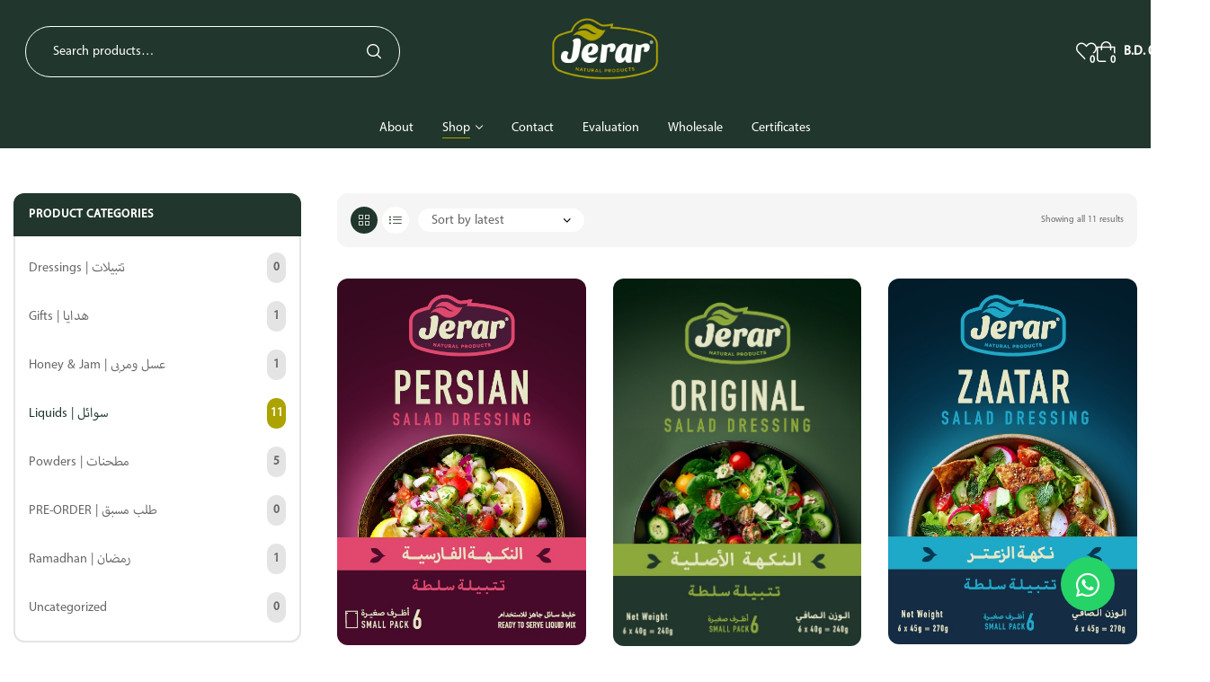

--- FILE ---
content_type: text/html; charset=UTF-8
request_url: https://jerarbh.com/product-category/liquids/
body_size: 31059
content:
<!doctype html>
<html lang="en-US">
    <head>
        <meta charset="UTF-8">
		        <meta name="viewport" content="width=device-width, initial-scale=1">
        <link rel="profile" href="//gmpg.org/xfn/11">
		<!-- Manifest added by SuperPWA - Progressive Web Apps Plugin For WordPress -->
<link rel="manifest" href="/superpwa-manifest.json">
<link rel="prefetch" href="/superpwa-manifest.json">
<meta name="theme-color" content="#D5E0EB">
<!-- / SuperPWA.com -->
<title>Liquids | سوائل &#8211; Jerar</title>
<meta name='robots' content='max-image-preview:large' />
<link rel='dns-prefetch' href='//www.googletagmanager.com' />
<link rel='dns-prefetch' href='//fonts.googleapis.com' />
<link rel='dns-prefetch' href='//use.fontawesome.com' />
<link rel="alternate" type="application/rss+xml" title="Jerar &raquo; Feed" href="https://jerarbh.com/feed/" />
<link rel="alternate" type="application/rss+xml" title="Jerar &raquo; Comments Feed" href="https://jerarbh.com/comments/feed/" />
<link rel="alternate" type="application/rss+xml" title="Jerar &raquo; Liquids | سوائل Category Feed" href="https://jerarbh.com/product-category/liquids/feed/" />
<style id='wp-img-auto-sizes-contain-inline-css'>
img:is([sizes=auto i],[sizes^="auto," i]){contain-intrinsic-size:3000px 1500px}
/*# sourceURL=wp-img-auto-sizes-contain-inline-css */
</style>
<style id='cf-frontend-style-inline-css'>
@font-face {
	font-family: 'Myriad Arabic Bold';
	font-weight: 700;
	src: url('https://jerarbh.com/wp-content/uploads/2024/05/Myriad-Arabic-Bold.ttf') format('truetype');
}
@font-face {
	font-family: 'DIN-RegularAlternate';
	font-weight: 400;
	src: url('https://jerarbh.com/wp-content/uploads/2024/05/DIN-RegularAlternate.ttf') format('truetype');
}
@font-face {
	font-family: 'Myriad Arabic';
	font-weight: 400;
	src: url('https://jerarbh.com/wp-content/uploads/2024/05/Myriad-Arabic-Regular.ttf') format('truetype');
}
/*# sourceURL=cf-frontend-style-inline-css */
</style>
<link rel='stylesheet' id='hfe-widgets-style-css' href='https://jerarbh.com/wp-content/plugins/header-footer-elementor/inc/widgets-css/frontend.css?ver=2.4.1' media='all' />
<style id='wp-emoji-styles-inline-css'>

	img.wp-smiley, img.emoji {
		display: inline !important;
		border: none !important;
		box-shadow: none !important;
		height: 1em !important;
		width: 1em !important;
		margin: 0 0.07em !important;
		vertical-align: -0.1em !important;
		background: none !important;
		padding: 0 !important;
	}
/*# sourceURL=wp-emoji-styles-inline-css */
</style>
<link rel='stylesheet' id='wp-block-library-css' href='https://jerarbh.com/wp-includes/css/dist/block-library/style.min.css?ver=6.9' media='all' />
<style id='global-styles-inline-css'>
:root{--wp--preset--aspect-ratio--square: 1;--wp--preset--aspect-ratio--4-3: 4/3;--wp--preset--aspect-ratio--3-4: 3/4;--wp--preset--aspect-ratio--3-2: 3/2;--wp--preset--aspect-ratio--2-3: 2/3;--wp--preset--aspect-ratio--16-9: 16/9;--wp--preset--aspect-ratio--9-16: 9/16;--wp--preset--color--black: #000000;--wp--preset--color--cyan-bluish-gray: #abb8c3;--wp--preset--color--white: #ffffff;--wp--preset--color--pale-pink: #f78da7;--wp--preset--color--vivid-red: #cf2e2e;--wp--preset--color--luminous-vivid-orange: #ff6900;--wp--preset--color--luminous-vivid-amber: #fcb900;--wp--preset--color--light-green-cyan: #7bdcb5;--wp--preset--color--vivid-green-cyan: #00d084;--wp--preset--color--pale-cyan-blue: #8ed1fc;--wp--preset--color--vivid-cyan-blue: #0693e3;--wp--preset--color--vivid-purple: #9b51e0;--wp--preset--gradient--vivid-cyan-blue-to-vivid-purple: linear-gradient(135deg,rgb(6,147,227) 0%,rgb(155,81,224) 100%);--wp--preset--gradient--light-green-cyan-to-vivid-green-cyan: linear-gradient(135deg,rgb(122,220,180) 0%,rgb(0,208,130) 100%);--wp--preset--gradient--luminous-vivid-amber-to-luminous-vivid-orange: linear-gradient(135deg,rgb(252,185,0) 0%,rgb(255,105,0) 100%);--wp--preset--gradient--luminous-vivid-orange-to-vivid-red: linear-gradient(135deg,rgb(255,105,0) 0%,rgb(207,46,46) 100%);--wp--preset--gradient--very-light-gray-to-cyan-bluish-gray: linear-gradient(135deg,rgb(238,238,238) 0%,rgb(169,184,195) 100%);--wp--preset--gradient--cool-to-warm-spectrum: linear-gradient(135deg,rgb(74,234,220) 0%,rgb(151,120,209) 20%,rgb(207,42,186) 40%,rgb(238,44,130) 60%,rgb(251,105,98) 80%,rgb(254,248,76) 100%);--wp--preset--gradient--blush-light-purple: linear-gradient(135deg,rgb(255,206,236) 0%,rgb(152,150,240) 100%);--wp--preset--gradient--blush-bordeaux: linear-gradient(135deg,rgb(254,205,165) 0%,rgb(254,45,45) 50%,rgb(107,0,62) 100%);--wp--preset--gradient--luminous-dusk: linear-gradient(135deg,rgb(255,203,112) 0%,rgb(199,81,192) 50%,rgb(65,88,208) 100%);--wp--preset--gradient--pale-ocean: linear-gradient(135deg,rgb(255,245,203) 0%,rgb(182,227,212) 50%,rgb(51,167,181) 100%);--wp--preset--gradient--electric-grass: linear-gradient(135deg,rgb(202,248,128) 0%,rgb(113,206,126) 100%);--wp--preset--gradient--midnight: linear-gradient(135deg,rgb(2,3,129) 0%,rgb(40,116,252) 100%);--wp--preset--font-size--small: 13px;--wp--preset--font-size--medium: 20px;--wp--preset--font-size--large: 36px;--wp--preset--font-size--x-large: 42px;--wp--preset--spacing--20: 0.44rem;--wp--preset--spacing--30: 0.67rem;--wp--preset--spacing--40: 1rem;--wp--preset--spacing--50: 1.5rem;--wp--preset--spacing--60: 2.25rem;--wp--preset--spacing--70: 3.38rem;--wp--preset--spacing--80: 5.06rem;--wp--preset--shadow--natural: 6px 6px 9px rgba(0, 0, 0, 0.2);--wp--preset--shadow--deep: 12px 12px 50px rgba(0, 0, 0, 0.4);--wp--preset--shadow--sharp: 6px 6px 0px rgba(0, 0, 0, 0.2);--wp--preset--shadow--outlined: 6px 6px 0px -3px rgb(255, 255, 255), 6px 6px rgb(0, 0, 0);--wp--preset--shadow--crisp: 6px 6px 0px rgb(0, 0, 0);}:where(.is-layout-flex){gap: 0.5em;}:where(.is-layout-grid){gap: 0.5em;}body .is-layout-flex{display: flex;}.is-layout-flex{flex-wrap: wrap;align-items: center;}.is-layout-flex > :is(*, div){margin: 0;}body .is-layout-grid{display: grid;}.is-layout-grid > :is(*, div){margin: 0;}:where(.wp-block-columns.is-layout-flex){gap: 2em;}:where(.wp-block-columns.is-layout-grid){gap: 2em;}:where(.wp-block-post-template.is-layout-flex){gap: 1.25em;}:where(.wp-block-post-template.is-layout-grid){gap: 1.25em;}.has-black-color{color: var(--wp--preset--color--black) !important;}.has-cyan-bluish-gray-color{color: var(--wp--preset--color--cyan-bluish-gray) !important;}.has-white-color{color: var(--wp--preset--color--white) !important;}.has-pale-pink-color{color: var(--wp--preset--color--pale-pink) !important;}.has-vivid-red-color{color: var(--wp--preset--color--vivid-red) !important;}.has-luminous-vivid-orange-color{color: var(--wp--preset--color--luminous-vivid-orange) !important;}.has-luminous-vivid-amber-color{color: var(--wp--preset--color--luminous-vivid-amber) !important;}.has-light-green-cyan-color{color: var(--wp--preset--color--light-green-cyan) !important;}.has-vivid-green-cyan-color{color: var(--wp--preset--color--vivid-green-cyan) !important;}.has-pale-cyan-blue-color{color: var(--wp--preset--color--pale-cyan-blue) !important;}.has-vivid-cyan-blue-color{color: var(--wp--preset--color--vivid-cyan-blue) !important;}.has-vivid-purple-color{color: var(--wp--preset--color--vivid-purple) !important;}.has-black-background-color{background-color: var(--wp--preset--color--black) !important;}.has-cyan-bluish-gray-background-color{background-color: var(--wp--preset--color--cyan-bluish-gray) !important;}.has-white-background-color{background-color: var(--wp--preset--color--white) !important;}.has-pale-pink-background-color{background-color: var(--wp--preset--color--pale-pink) !important;}.has-vivid-red-background-color{background-color: var(--wp--preset--color--vivid-red) !important;}.has-luminous-vivid-orange-background-color{background-color: var(--wp--preset--color--luminous-vivid-orange) !important;}.has-luminous-vivid-amber-background-color{background-color: var(--wp--preset--color--luminous-vivid-amber) !important;}.has-light-green-cyan-background-color{background-color: var(--wp--preset--color--light-green-cyan) !important;}.has-vivid-green-cyan-background-color{background-color: var(--wp--preset--color--vivid-green-cyan) !important;}.has-pale-cyan-blue-background-color{background-color: var(--wp--preset--color--pale-cyan-blue) !important;}.has-vivid-cyan-blue-background-color{background-color: var(--wp--preset--color--vivid-cyan-blue) !important;}.has-vivid-purple-background-color{background-color: var(--wp--preset--color--vivid-purple) !important;}.has-black-border-color{border-color: var(--wp--preset--color--black) !important;}.has-cyan-bluish-gray-border-color{border-color: var(--wp--preset--color--cyan-bluish-gray) !important;}.has-white-border-color{border-color: var(--wp--preset--color--white) !important;}.has-pale-pink-border-color{border-color: var(--wp--preset--color--pale-pink) !important;}.has-vivid-red-border-color{border-color: var(--wp--preset--color--vivid-red) !important;}.has-luminous-vivid-orange-border-color{border-color: var(--wp--preset--color--luminous-vivid-orange) !important;}.has-luminous-vivid-amber-border-color{border-color: var(--wp--preset--color--luminous-vivid-amber) !important;}.has-light-green-cyan-border-color{border-color: var(--wp--preset--color--light-green-cyan) !important;}.has-vivid-green-cyan-border-color{border-color: var(--wp--preset--color--vivid-green-cyan) !important;}.has-pale-cyan-blue-border-color{border-color: var(--wp--preset--color--pale-cyan-blue) !important;}.has-vivid-cyan-blue-border-color{border-color: var(--wp--preset--color--vivid-cyan-blue) !important;}.has-vivid-purple-border-color{border-color: var(--wp--preset--color--vivid-purple) !important;}.has-vivid-cyan-blue-to-vivid-purple-gradient-background{background: var(--wp--preset--gradient--vivid-cyan-blue-to-vivid-purple) !important;}.has-light-green-cyan-to-vivid-green-cyan-gradient-background{background: var(--wp--preset--gradient--light-green-cyan-to-vivid-green-cyan) !important;}.has-luminous-vivid-amber-to-luminous-vivid-orange-gradient-background{background: var(--wp--preset--gradient--luminous-vivid-amber-to-luminous-vivid-orange) !important;}.has-luminous-vivid-orange-to-vivid-red-gradient-background{background: var(--wp--preset--gradient--luminous-vivid-orange-to-vivid-red) !important;}.has-very-light-gray-to-cyan-bluish-gray-gradient-background{background: var(--wp--preset--gradient--very-light-gray-to-cyan-bluish-gray) !important;}.has-cool-to-warm-spectrum-gradient-background{background: var(--wp--preset--gradient--cool-to-warm-spectrum) !important;}.has-blush-light-purple-gradient-background{background: var(--wp--preset--gradient--blush-light-purple) !important;}.has-blush-bordeaux-gradient-background{background: var(--wp--preset--gradient--blush-bordeaux) !important;}.has-luminous-dusk-gradient-background{background: var(--wp--preset--gradient--luminous-dusk) !important;}.has-pale-ocean-gradient-background{background: var(--wp--preset--gradient--pale-ocean) !important;}.has-electric-grass-gradient-background{background: var(--wp--preset--gradient--electric-grass) !important;}.has-midnight-gradient-background{background: var(--wp--preset--gradient--midnight) !important;}.has-small-font-size{font-size: var(--wp--preset--font-size--small) !important;}.has-medium-font-size{font-size: var(--wp--preset--font-size--medium) !important;}.has-large-font-size{font-size: var(--wp--preset--font-size--large) !important;}.has-x-large-font-size{font-size: var(--wp--preset--font-size--x-large) !important;}
/*# sourceURL=global-styles-inline-css */
</style>

<style id='classic-theme-styles-inline-css'>
/*! This file is auto-generated */
.wp-block-button__link{color:#fff;background-color:#32373c;border-radius:9999px;box-shadow:none;text-decoration:none;padding:calc(.667em + 2px) calc(1.333em + 2px);font-size:1.125em}.wp-block-file__button{background:#32373c;color:#fff;text-decoration:none}
/*# sourceURL=/wp-includes/css/classic-themes.min.css */
</style>
<style id='font-awesome-svg-styles-default-inline-css'>
.svg-inline--fa {
  display: inline-block;
  height: 1em;
  overflow: visible;
  vertical-align: -.125em;
}
/*# sourceURL=font-awesome-svg-styles-default-inline-css */
</style>
<link rel='stylesheet' id='font-awesome-svg-styles-css' href='https://jerarbh.com/wp-content/uploads/font-awesome/v6.4.2/css/svg-with-js.css' media='all' />
<style id='font-awesome-svg-styles-inline-css'>
   .wp-block-font-awesome-icon svg::before,
   .wp-rich-text-font-awesome-icon svg::before {content: unset;}
/*# sourceURL=font-awesome-svg-styles-inline-css */
</style>
<link rel='stylesheet' id='aramex-stylesheet-css' href='https://jerarbh.com/wp-content/plugins/aramex-shipping-woocommerce/assets/css/jquery-ui.css?ver=6.9' media='all' />
<link rel='stylesheet' id='contact-form-7-css' href='https://jerarbh.com/wp-content/plugins/contact-form-7/includes/css/styles.css?ver=6.0.6' media='all' />
<link rel='stylesheet' id='naqel-shipping-css' href='https://jerarbh.com/wp-content/plugins/naqel-shipping/public/css/naqel-shipping-public.css?ver=1.7.0' media='all' />
<style id='woocommerce-inline-inline-css'>
.woocommerce form .form-row .required { visibility: visible; }
/*# sourceURL=woocommerce-inline-inline-css */
</style>
<link rel='stylesheet' id='style-css' href='https://jerarbh.com/wp-content/plugins/wp-floating-whatsapp//css/plugin-style.css?ver=6.9' media='all' />
<link rel='stylesheet' id='hfe-style-css' href='https://jerarbh.com/wp-content/plugins/header-footer-elementor/assets/css/header-footer-elementor.css?ver=2.4.1' media='all' />
<link rel='stylesheet' id='elementor-frontend-css' href='https://jerarbh.com/wp-content/plugins/elementor/assets/css/frontend.min.css?ver=3.32.5' media='all' />
<link rel='stylesheet' id='elementor-post-207108-css' href='https://jerarbh.com/wp-content/uploads/elementor/css/post-207108.css?ver=1769132839' media='all' />
<link rel='stylesheet' id='elementor-post-207143-css' href='https://jerarbh.com/wp-content/uploads/elementor/css/post-207143.css?ver=1769132840' media='all' />
<link rel='stylesheet' id='elementor-post-207207-css' href='https://jerarbh.com/wp-content/uploads/elementor/css/post-207207.css?ver=1769132840' media='all' />
<link rel='stylesheet' id='woo-variation-swatches-css' href='https://jerarbh.com/wp-content/plugins/woo-variation-swatches/assets/css/frontend.min.css?ver=1750768423' media='all' />
<style id='woo-variation-swatches-inline-css'>
:root {
--wvs-tick:url("data:image/svg+xml;utf8,%3Csvg filter='drop-shadow(0px 0px 2px rgb(0 0 0 / .8))' xmlns='http://www.w3.org/2000/svg'  viewBox='0 0 30 30'%3E%3Cpath fill='none' stroke='%23ffffff' stroke-linecap='round' stroke-linejoin='round' stroke-width='4' d='M4 16L11 23 27 7'/%3E%3C/svg%3E");

--wvs-cross:url("data:image/svg+xml;utf8,%3Csvg filter='drop-shadow(0px 0px 5px rgb(255 255 255 / .6))' xmlns='http://www.w3.org/2000/svg' width='72px' height='72px' viewBox='0 0 24 24'%3E%3Cpath fill='none' stroke='%23ff0000' stroke-linecap='round' stroke-width='0.6' d='M5 5L19 19M19 5L5 19'/%3E%3C/svg%3E");
--wvs-single-product-item-width:30px;
--wvs-single-product-item-height:30px;
--wvs-single-product-item-font-size:16px}
/*# sourceURL=woo-variation-swatches-inline-css */
</style>
<link rel='stylesheet' id='hint-css' href='https://jerarbh.com/wp-content/plugins/woo-smart-compare/assets/libs/hint/hint.min.css?ver=6.9' media='all' />
<link rel='stylesheet' id='perfect-scrollbar-css' href='https://jerarbh.com/wp-content/plugins/woo-smart-compare/assets/libs/perfect-scrollbar/css/perfect-scrollbar.min.css?ver=6.9' media='all' />
<link rel='stylesheet' id='perfect-scrollbar-wpc-css' href='https://jerarbh.com/wp-content/plugins/woo-smart-compare/assets/libs/perfect-scrollbar/css/custom-theme.css?ver=6.9' media='all' />
<link rel='stylesheet' id='woosc-frontend-css' href='https://jerarbh.com/wp-content/plugins/woo-smart-compare/assets/css/frontend.css?ver=6.4.6' media='all' />
<link rel='stylesheet' id='slick-css' href='https://jerarbh.com/wp-content/plugins/woo-smart-quick-view/assets/libs/slick/slick.css?ver=6.9' media='all' />
<link rel='stylesheet' id='magnific-popup-css' href='https://jerarbh.com/wp-content/plugins/woo-smart-quick-view/assets/libs/magnific-popup/magnific-popup.css?ver=6.9' media='all' />
<link rel='stylesheet' id='woosq-feather-css' href='https://jerarbh.com/wp-content/plugins/woo-smart-quick-view/assets/libs/feather/feather.css?ver=6.9' media='all' />
<link rel='stylesheet' id='woosq-frontend-css' href='https://jerarbh.com/wp-content/plugins/woo-smart-quick-view/assets/css/frontend.css?ver=4.1.9' media='all' />
<link rel='stylesheet' id='woosw-icons-css' href='https://jerarbh.com/wp-content/plugins/woo-smart-wishlist/assets/css/icons.css?ver=5.0.0' media='all' />
<link rel='stylesheet' id='woosw-frontend-css' href='https://jerarbh.com/wp-content/plugins/woo-smart-wishlist/assets/css/frontend.css?ver=5.0.0' media='all' />
<style id='woosw-frontend-inline-css'>
.woosw-popup .woosw-popup-inner .woosw-popup-content .woosw-popup-content-bot .woosw-notice { background-color: #5fbd74; } .woosw-popup .woosw-popup-inner .woosw-popup-content .woosw-popup-content-bot .woosw-popup-content-bot-inner a:hover { color: #5fbd74; border-color: #5fbd74; } 
/*# sourceURL=woosw-frontend-inline-css */
</style>
<link rel='stylesheet' id='organey-style-css' href='https://jerarbh.com/wp-content/themes/organey/style.css?ver=2.9.9' media='all' />
<style id='organey-style-inline-css'>
body{--primary:#21362c;--primary_hover:#ACA300;--secondary:#aca300;--secondary_hover:#ff8d00;--text:#656766;--accent:#2F3E30;--border:#E4E4E4;--light:#9f9f9f;}
/*# sourceURL=organey-style-inline-css */
</style>
<link rel='stylesheet' id='organey-fonts-css' href='//fonts.googleapis.com/css?family=Poppins%3A400%2C500%2C600%2C700%2C800%2C900&#038;subset=latin%2Clatin-ext&#038;display=swap&#038;ver=6.9' media='all' />
<link rel='stylesheet' id='font-awesome-official-css' href='https://use.fontawesome.com/releases/v6.4.2/css/all.css' media='all' integrity="sha384-blOohCVdhjmtROpu8+CfTnUWham9nkX7P7OZQMst+RUnhtoY/9qemFAkIKOYxDI3" crossorigin="anonymous" />
<link rel='stylesheet' id='cf7cf-style-css' href='https://jerarbh.com/wp-content/plugins/cf7-conditional-fields/style.css?ver=2.5.14' media='all' />
<link rel='stylesheet' id='hfe-elementor-icons-css' href='https://jerarbh.com/wp-content/plugins/elementor/assets/lib/eicons/css/elementor-icons.min.css?ver=5.34.0' media='all' />
<link rel='stylesheet' id='hfe-icons-list-css' href='https://jerarbh.com/wp-content/plugins/elementor/assets/css/widget-icon-list.min.css?ver=3.24.3' media='all' />
<link rel='stylesheet' id='hfe-social-icons-css' href='https://jerarbh.com/wp-content/plugins/elementor/assets/css/widget-social-icons.min.css?ver=3.24.0' media='all' />
<link rel='stylesheet' id='hfe-social-share-icons-brands-css' href='https://jerarbh.com/wp-content/plugins/elementor/assets/lib/font-awesome/css/brands.css?ver=5.15.3' media='all' />
<link rel='stylesheet' id='hfe-social-share-icons-fontawesome-css' href='https://jerarbh.com/wp-content/plugins/elementor/assets/lib/font-awesome/css/fontawesome.css?ver=5.15.3' media='all' />
<link rel='stylesheet' id='hfe-nav-menu-icons-css' href='https://jerarbh.com/wp-content/plugins/elementor/assets/lib/font-awesome/css/solid.css?ver=5.15.3' media='all' />
<link rel='stylesheet' id='organey-elementor-css-css' href='https://jerarbh.com/wp-content/themes/organey/elementor.css?ver=2.9.9' media='all' />
<link rel='stylesheet' id='organey-woocommerce-css-css' href='https://jerarbh.com/wp-content/themes/organey/woocommerce.css?ver=2.9.9' media='all' />
<link rel='stylesheet' id='organey-child-style-css' href='https://jerarbh.com/wp-content/themes/organey-child/style.css?ver=2.9.4' media='all' />
<link rel='stylesheet' id='font-awesome-official-v4shim-css' href='https://use.fontawesome.com/releases/v6.4.2/css/v4-shims.css' media='all' integrity="sha384-IqMDcR2qh8kGcGdRrxwop5R2GiUY5h8aDR/LhYxPYiXh3sAAGGDkFvFqWgFvTsTd" crossorigin="anonymous" />
<script type="text/template" id="tmpl-variation-template">
	<div class="woocommerce-variation-description">{{{ data.variation.variation_description }}}</div>
	<div class="woocommerce-variation-price">{{{ data.variation.price_html }}}</div>
	<div class="woocommerce-variation-availability">{{{ data.variation.availability_html }}}</div>
</script>
<script type="text/template" id="tmpl-unavailable-variation-template">
	<p role="alert">Sorry, this product is unavailable. Please choose a different combination.</p>
</script>
<script id="woocommerce-google-analytics-integration-gtag-js-after">
/* Google Analytics for WooCommerce (gtag.js) */
					window.dataLayer = window.dataLayer || [];
					function gtag(){dataLayer.push(arguments);}
					// Set up default consent state.
					for ( const mode of [{"analytics_storage":"denied","ad_storage":"denied","ad_user_data":"denied","ad_personalization":"denied","region":["AT","BE","BG","HR","CY","CZ","DK","EE","FI","FR","DE","GR","HU","IS","IE","IT","LV","LI","LT","LU","MT","NL","NO","PL","PT","RO","SK","SI","ES","SE","GB","CH"]}] || [] ) {
						gtag( "consent", "default", { "wait_for_update": 500, ...mode } );
					}
					gtag("js", new Date());
					gtag("set", "developer_id.dOGY3NW", true);
					gtag("config", "UA-215808343-1", {"track_404":true,"allow_google_signals":true,"logged_in":false,"linker":{"domains":[],"allow_incoming":false},"custom_map":{"dimension1":"logged_in"}});
//# sourceURL=woocommerce-google-analytics-integration-gtag-js-after
</script>
<script src="https://jerarbh.com/wp-includes/js/jquery/jquery.min.js?ver=3.7.1" id="jquery-core-js"></script>
<script src="https://jerarbh.com/wp-includes/js/jquery/jquery-migrate.min.js?ver=3.4.1" id="jquery-migrate-js"></script>
<script id="jquery-js-after">
!function($){"use strict";$(document).ready(function(){$(this).scrollTop()>100&&$(".hfe-scroll-to-top-wrap").removeClass("hfe-scroll-to-top-hide"),$(window).scroll(function(){$(this).scrollTop()<100?$(".hfe-scroll-to-top-wrap").fadeOut(300):$(".hfe-scroll-to-top-wrap").fadeIn(300)}),$(".hfe-scroll-to-top-wrap").on("click",function(){$("html, body").animate({scrollTop:0},300);return!1})})}(jQuery);
!function($){'use strict';$(document).ready(function(){var bar=$('.hfe-reading-progress-bar');if(!bar.length)return;$(window).on('scroll',function(){var s=$(window).scrollTop(),d=$(document).height()-$(window).height(),p=d? s/d*100:0;bar.css('width',p+'%')});});}(jQuery);
//# sourceURL=jquery-js-after
</script>
<script src="https://jerarbh.com/wp-content/plugins/naqel-shipping/public/js/naqel-shipping-public.js?ver=1.7.0" id="naqel-shipping-js"></script>
<script src="https://jerarbh.com/wp-content/plugins/woocommerce/assets/js/jquery-blockui/jquery.blockUI.min.js?ver=2.7.0-wc.10.4.3" id="wc-jquery-blockui-js" data-wp-strategy="defer"></script>
<script id="wc-add-to-cart-js-extra">
var wc_add_to_cart_params = {"ajax_url":"/wp-admin/admin-ajax.php","wc_ajax_url":"/?wc-ajax=%%endpoint%%","i18n_view_cart":"View cart","cart_url":"https://jerarbh.com/basket/","is_cart":"","cart_redirect_after_add":"no"};
//# sourceURL=wc-add-to-cart-js-extra
</script>
<script src="https://jerarbh.com/wp-content/plugins/woocommerce/assets/js/frontend/add-to-cart.min.js?ver=10.4.3" id="wc-add-to-cart-js" defer data-wp-strategy="defer"></script>
<script src="https://jerarbh.com/wp-content/plugins/woocommerce/assets/js/js-cookie/js.cookie.min.js?ver=2.1.4-wc.10.4.3" id="wc-js-cookie-js" data-wp-strategy="defer"></script>
<script id="woocommerce-js-extra">
var woocommerce_params = {"ajax_url":"/wp-admin/admin-ajax.php","wc_ajax_url":"/?wc-ajax=%%endpoint%%","i18n_password_show":"Show password","i18n_password_hide":"Hide password"};
//# sourceURL=woocommerce-js-extra
</script>
<script src="https://jerarbh.com/wp-content/plugins/woocommerce/assets/js/frontend/woocommerce.min.js?ver=10.4.3" id="woocommerce-js" defer data-wp-strategy="defer"></script>
<script src="https://jerarbh.com/wp-includes/js/underscore.min.js?ver=1.13.7" id="underscore-js"></script>
<script id="wp-util-js-extra">
var _wpUtilSettings = {"ajax":{"url":"/wp-admin/admin-ajax.php"}};
//# sourceURL=wp-util-js-extra
</script>
<script src="https://jerarbh.com/wp-includes/js/wp-util.min.js?ver=6.9" id="wp-util-js"></script>
<script src="https://jerarbh.com/wp-content/themes/organey/assets/js/vendor/jarallax.js?ver=6.9" id="jarallax-js"></script>
<link rel="https://api.w.org/" href="https://jerarbh.com/wp-json/" /><link rel="alternate" title="JSON" type="application/json" href="https://jerarbh.com/wp-json/wp/v2/product_cat/38" /><link rel="EditURI" type="application/rsd+xml" title="RSD" href="https://jerarbh.com/xmlrpc.php?rsd" />
<meta name="generator" content="WordPress 6.9" />
<meta name="generator" content="WooCommerce 10.4.3" />
<!-- HFCM by 99 Robots - Snippet # 1: jerar web -->
<!-- Meta Pixel Code -->
<script>
!function(f,b,e,v,n,t,s)
{if(f.fbq)return;n=f.fbq=function(){n.callMethod?
n.callMethod.apply(n,arguments):n.queue.push(arguments)};
if(!f._fbq)f._fbq=n;n.push=n;n.loaded=!0;n.version='2.0';
n.queue=[];t=b.createElement(e);t.async=!0;
t.src=v;s=b.getElementsByTagName(e)[0];
s.parentNode.insertBefore(t,s)}(window, document,'script',
'https://connect.facebook.net/en_US/fbevents.js');
fbq('init', '1554557311910824');
fbq('track', 'PageView');
</script>
<noscript><img height="1" width="1" style="display:none"
src="https://www.facebook.com/tr?id=1554557311910824&ev=PageView&noscript=1"
/></noscript>
<!-- End Meta Pixel Code -->
<!-- /end HFCM by 99 Robots -->
<!-- HFCM by 99 Robots - Snippet # 2: jerar web 2 -->
<!-- Meta Pixel Code -->
<script>
!function(f,b,e,v,n,t,s)
{if(f.fbq)return;n=f.fbq=function(){n.callMethod?
n.callMethod.apply(n,arguments):n.queue.push(arguments)};
if(!f._fbq)f._fbq=n;n.push=n;n.loaded=!0;n.version='2.0';
n.queue=[];t=b.createElement(e);t.async=!0;
t.src=v;s=b.getElementsByTagName(e)[0];
s.parentNode.insertBefore(t,s)}(window, document,'script',
'https://connect.facebook.net/en_US/fbevents.js');
fbq('init', '925229496482110');
fbq('track', 'PageView');
</script>
<noscript><img height="1" width="1" style="display:none"
src="https://www.facebook.com/tr?id=925229496482110&ev=PageView&noscript=1"
/></noscript>
<!-- End Meta Pixel Code -->
<!-- /end HFCM by 99 Robots -->

		<!-- Google Tag Manager -->
		<script>(function(w,d,s,l,i){w[l]=w[l]||[];w[l].push({'gtm.start':
		            new Date().getTime(),event:'gtm.js'});var f=d.getElementsByTagName(s)[0],
		        j=d.createElement(s),dl=l!='dataLayer'?'&l='+l:'';j.async=true;j.src=
		        'https://www.googletagmanager.com/gtm.js?id='+i+dl;f.parentNode.insertBefore(j,f);
		    })(window,document,'script','dataLayer','');</script>
		<!-- End Google Tag Manager -->
		<link rel="dns-prefetch" href="//fonts.googleapis.com">
<link rel="dns-prefetch" href="//s.w.org">
	<noscript><style>.woocommerce-product-gallery{ opacity: 1 !important; }</style></noscript>
	<meta name="generator" content="Elementor 3.32.5; features: e_font_icon_svg, additional_custom_breakpoints; settings: css_print_method-external, google_font-enabled, font_display-swap">

<!-- Meta Pixel Code -->
<script type='text/javascript'>
!function(f,b,e,v,n,t,s){if(f.fbq)return;n=f.fbq=function(){n.callMethod?
n.callMethod.apply(n,arguments):n.queue.push(arguments)};if(!f._fbq)f._fbq=n;
n.push=n;n.loaded=!0;n.version='2.0';n.queue=[];t=b.createElement(e);t.async=!0;
t.src=v;s=b.getElementsByTagName(e)[0];s.parentNode.insertBefore(t,s)}(window,
document,'script','https://connect.facebook.net/en_US/fbevents.js?v=next');
</script>
<!-- End Meta Pixel Code -->
<script type='text/javascript'>var url = window.location.origin + '?ob=open-bridge';
            fbq('set', 'openbridge', '1575545336484726', url);
fbq('init', '1575545336484726', {}, {
    "agent": "wordpress-6.9-4.1.3"
})</script><script type='text/javascript'>
    fbq('track', 'PageView', []);
  </script>			<style>
				.e-con.e-parent:nth-of-type(n+4):not(.e-lazyloaded):not(.e-no-lazyload),
				.e-con.e-parent:nth-of-type(n+4):not(.e-lazyloaded):not(.e-no-lazyload) * {
					background-image: none !important;
				}
				@media screen and (max-height: 1024px) {
					.e-con.e-parent:nth-of-type(n+3):not(.e-lazyloaded):not(.e-no-lazyload),
					.e-con.e-parent:nth-of-type(n+3):not(.e-lazyloaded):not(.e-no-lazyload) * {
						background-image: none !important;
					}
				}
				@media screen and (max-height: 640px) {
					.e-con.e-parent:nth-of-type(n+2):not(.e-lazyloaded):not(.e-no-lazyload),
					.e-con.e-parent:nth-of-type(n+2):not(.e-lazyloaded):not(.e-no-lazyload) * {
						background-image: none !important;
					}
				}
			</style>
			<script>jQuery(document).ready(function($) {
	$(window).scroll(function() {
    	if ($(this).scrollTop() > 200) {
			$('#jerar_small_header').css('transform', 'translateY(0)');
    	} else {
			$('#jerar_small_header').css('transform', 'translateY(-100%)');
    	}
	});
});</script><script>jQuery(document).ready(function($) {
	$(document).on('click', '.add-to-cart-wrap a.product_type_variable', function(event) {
        event.preventDefault();
		if (!$(this).hasClass('woosq-btn')) {
			$(this).addClass('woosq-btn');
			$(this).attr('data-id', $(this).attr('data-product_id'));
			$(this).click();
		}
    });
});</script><script>jQuery(document).ready(function($) {
	$('#billing_block,#billing_building,#billing_road').on('change', function() {
        let adr_building = $('#billing_building').val();
        let adr_block = $('#billing_block').val();
        let adr_road = $('#billing_road').val();
        let adr_flat = $('#billing_flat_no').val();

        $('#billing_address_1').val(`Block ${adr_block}, Road ${adr_road}, Building ${adr_building}${adr_flat? ', Flat '+adr_flat: ''}`);
    });
});</script><meta name="generator" content="Powered by Slider Revolution 6.6.16 - responsive, Mobile-Friendly Slider Plugin for WordPress with comfortable drag and drop interface." />
<link rel="icon" href="https://jerarbh.com/wp-content/uploads/2024/06/cropped-jeerer_favicon-32x32.png" sizes="32x32" />
<link rel="icon" href="https://jerarbh.com/wp-content/uploads/2024/06/cropped-jeerer_favicon-192x192.png" sizes="192x192" />
<link rel="apple-touch-icon" href="https://jerarbh.com/wp-content/uploads/2024/06/cropped-jeerer_favicon-180x180.png" />
<meta name="msapplication-TileImage" content="https://jerarbh.com/wp-content/uploads/2024/06/cropped-jeerer_favicon-270x270.png" />
<script>function setREVStartSize(e){
			//window.requestAnimationFrame(function() {
				window.RSIW = window.RSIW===undefined ? window.innerWidth : window.RSIW;
				window.RSIH = window.RSIH===undefined ? window.innerHeight : window.RSIH;
				try {
					var pw = document.getElementById(e.c).parentNode.offsetWidth,
						newh;
					pw = pw===0 || isNaN(pw) || (e.l=="fullwidth" || e.layout=="fullwidth") ? window.RSIW : pw;
					e.tabw = e.tabw===undefined ? 0 : parseInt(e.tabw);
					e.thumbw = e.thumbw===undefined ? 0 : parseInt(e.thumbw);
					e.tabh = e.tabh===undefined ? 0 : parseInt(e.tabh);
					e.thumbh = e.thumbh===undefined ? 0 : parseInt(e.thumbh);
					e.tabhide = e.tabhide===undefined ? 0 : parseInt(e.tabhide);
					e.thumbhide = e.thumbhide===undefined ? 0 : parseInt(e.thumbhide);
					e.mh = e.mh===undefined || e.mh=="" || e.mh==="auto" ? 0 : parseInt(e.mh,0);
					if(e.layout==="fullscreen" || e.l==="fullscreen")
						newh = Math.max(e.mh,window.RSIH);
					else{
						e.gw = Array.isArray(e.gw) ? e.gw : [e.gw];
						for (var i in e.rl) if (e.gw[i]===undefined || e.gw[i]===0) e.gw[i] = e.gw[i-1];
						e.gh = e.el===undefined || e.el==="" || (Array.isArray(e.el) && e.el.length==0)? e.gh : e.el;
						e.gh = Array.isArray(e.gh) ? e.gh : [e.gh];
						for (var i in e.rl) if (e.gh[i]===undefined || e.gh[i]===0) e.gh[i] = e.gh[i-1];
											
						var nl = new Array(e.rl.length),
							ix = 0,
							sl;
						e.tabw = e.tabhide>=pw ? 0 : e.tabw;
						e.thumbw = e.thumbhide>=pw ? 0 : e.thumbw;
						e.tabh = e.tabhide>=pw ? 0 : e.tabh;
						e.thumbh = e.thumbhide>=pw ? 0 : e.thumbh;
						for (var i in e.rl) nl[i] = e.rl[i]<window.RSIW ? 0 : e.rl[i];
						sl = nl[0];
						for (var i in nl) if (sl>nl[i] && nl[i]>0) { sl = nl[i]; ix=i;}
						var m = pw>(e.gw[ix]+e.tabw+e.thumbw) ? 1 : (pw-(e.tabw+e.thumbw)) / (e.gw[ix]);
						newh =  (e.gh[ix] * m) + (e.tabh + e.thumbh);
					}
					var el = document.getElementById(e.c);
					if (el!==null && el) el.style.height = newh+"px";
					el = document.getElementById(e.c+"_wrapper");
					if (el!==null && el) {
						el.style.height = newh+"px";
						el.style.display = "block";
					}
				} catch(e){
					console.log("Failure at Presize of Slider:" + e)
				}
			//});
		  };</script>
		<style id="wp-custom-css">
			.cart_item .product-name {
	font-size: 20px !important;
	text-wrap: nowrap;
	border-top: none !important;
}

.cart_item .product-total {
	border-top: none !important;
}

.cart_item {
	border-top: 1px solid var(--border) !important;
}


/* Cart Side Menu */

.woocommerce-mini-cart-item a:not(.remove_from_cart_button) {
	font-size: 20px !important;
}

.woocommerce-mini-cart-item .quantity {
	font-size: 20px !important;
}

.woocommerce-mini-cart-item .woocommerce-Price-amount {
	font-size: 20px !important;
}



/* Checkout Shipping */

.woocommerce-checkout-review-order-table .cart_item .product-name {
	display: flex;
	flex-direction: column;
}

	.woocommerce-checkout-review-order-table .order-total td {
		display: flex;
		flex-direction: column;
	}
	
	.woocommerce-checkout-review-order-table .order-total .includes_tax * {
		font-size: 18px !important;
		font-weight: normal !important;
	}

@media screen and (max-width: 600px) {
	
	.cart_item .product-name {
		text-wrap: wrap !important;
	}
	
	#order_review {
		padding: 15px 20px 20px;
	}
	
	.woocommerce-checkout-review-order-table .product-quantity {
		text-wrap: nowrap !important;
	}
	
	.woocommerce-checkout-review-order-table tr {
		display: flex;
		justify-content: space-between;
	}
	
	.woocommerce-checkout-review-order-table td {
		flex: 1;
	}
	
	
	.woocommerce-checkout-review-order-table .woocommerce-shipping-totals {
		flex-direction: column;
	}
	
/* 	.woocommerce-checkout-review-order-table .order-total {
		flex-direction: column;
	}

	.woocommerce-checkout-review-order-table .order-total td {
		border-top: none !important;
		padding-top: 0 !important;
		text-align: left !important;
	} */
	


	
	.woocommerce-checkout-review-order-table .product-total {
/* 		text-wrap: nowrap; */
	}
	
.woocommerce-checkout-review-order-table .woocommerce-shipping-totals th {
	display: block !important;
	width: 100% !important;
}
.woocommerce-checkout-review-order-table .woocommerce-shipping-totals td {
	display: block !important;
	text-align: left !important;
	border-top: none !important;
	padding-top: 0 !important;
}
	.woocommerce-checkout-review-order-table .woocommerce-shipping-totals td * {
		text-wrap: nowrap !important;
	}

}



/* Cart Page */

.cart-collaterals .cart_totals tr {
	display: flex;
/* 	flex-direction: column; */
}

.cart-collaterals .cart_totals td {
	width: 100% !important;
	flex: 1;
/* 	padding-top: 0 */
}

/* .cart-collaterals .cart_totals .shipping {
	padding-top: 20px;
} */

.cart-collaterals .cart_totals th {
	display: block !important;
	font-size: 20px;
}

.cart-collaterals .cart_totals td[data-title]::before {
	float: none;
	display: none;
}

.cart-collaterals .woocommerce-Price-amount {
	font-size: larger !important;
}

.cart-collaterals .order-total td {
		display: flex !important;
		flex-direction: column;
}

.cart-collaterals .order-total .includes_tax * {
		font-size: 18px !important;
		font-weight: bold !important;
}


/* @media screen and (max-width: 600px) {
 */
.cart-collaterals .cart_totals tr.shipping {
	flex-direction: column;
}

.cart-collaterals .cart_totals .shipping td {
	padding-top: 0;
}


.cart-collaterals .cart_totals .shipping .woocommerce-shipping-methods {
	text-align: left;
}

.cart-collaterals .cart_totals .shipping .woocommerce-shipping-destination {
	text-align: left;
}


/* } */


table td, table th {
    word-break: normal !important;
}





/* Checkout Form */

.woocommerce-billing-fields__field-wrapper label[for=billing_city] {
	display: none;
}

.woocommerce-billing-fields__field-wrapper label[for=billing_block] {
	display: none;
}

.woocommerce-billing-fields__field-wrapper label[for=billing_block_select] {
	display: none;
}

.woocommerce-billing-fields__field-wrapper label[for=billing_road] {
	display: none;
}

.woocommerce-billing-fields__field-wrapper label[for=billing_building] {
	display: none;
}

.woocommerce-billing-fields__field-wrapper label[for=billing_flat_no] {
	display: none;
}

.woocommerce-billing-fields__field-wrapper #billing_address_1 {
	display: none;
}


ul.order_details li:first-child {
        padding: 1em 1.618em !important;
}





/* Order Details Page */
.woocommerce-order .woocommerce-customer-details {
	max-width: 900px;
	margin-left: auto;
	margin-right: auto;
}

.woocommerce-order .woocommerce-table--custom-fields {
	max-width: 900px;
	margin-left: auto;
	margin-right: auto;
}

.woocommerce-order .woocommerce-table--custom-fields tr {
/* 	border-top: 0;
	border-bottom: 2px solid;
	border-bottom-color: var(--border); */
	border: 2px solid var(--border);
}

.woocommerce-order > p:nth-of-type(2) {
	max-width: 900px;
	margin-left: auto;
	margin-right: auto;
	text-align: center;
	border-bottom: 2px solid var(--border);
	margin-bottom: 30px;
	padding-bottom: 20px;
}

.woocommerce-order .order_details > tfoot > tr:nth-of-type(2) .shipped_via {
	display: block;
	line-height: 0.5;
}

.woocommerce-order .order_details > tfoot > tr:nth-of-type(4) .includes_tax {
	display: block;
	line-height: 0.5;
}







/* General */
.site-header-cart .cart-contents .count {
	font-size: 16px !important;
/* 	bottom: -6px !important; */
}

.site-header-wishlist .header-wishlist .count {
	font-size: 16px !important;
}

.site-header-cart .amount * {
	font-size: 20px !important;
}

body, button, input, textarea {
    line-height: 1;
}



.site-search .widget_product_search input[type=text], .site-search .widget_product_search input[type=search] {
    padding-top: 0.8em;
    padding-bottom: 0.8em;
}



.woocommerce-checkout-review-order, .cart_totals {
	border-radius: 20px;
}

input[type=text], input[type=number], input[type=email], input[type=tel], input[type=url], input[type=password], input[type=search], textarea, .input-text {
	border-width: 2px;
}

.form-row .select2-container--default .select2-selection--single {
	border-width: 2px;
}


.form-row.woocommerce-validated input.input-text {
	box-shadow: none;
	border-color: #0f834d;
}

.form-row.woocommerce-invalid input.input-text {
    box-shadow: none;
		border-color: #e2401c;
}

abbr.required {
	text-decoration: none;
}

table.cart td.product-quantity .qty {
	width: 2.5em;
}

table.cart td.product-thumbnail img {
	border-radius: 10px;	
}


.woocommerce-cart-form__contents button[name=update_cart] {
	display: none;
}

.woocommerce-cart-form__contents th {
	font-size: 18px !important;
}



.product .content-single-wrapper .woosw-btn {
	font-size: 18px !important;
}

.product .content-single-wrapper .woosc-btn {
	font-size: 18px !important;
}

.product .content-single-wrapper .single_add_to_cart_button {
	font-size: 18px !important;
}

#woocommerce-product-search-field-1 {
	color: white !important;
}

.cf7_form_radio_item_list .wpcf7-form-control {
	display: flex;
	flex-direction: column;
}

.cf7_form_radio_item_list .wpcf7-list-item.first {
	margin-top: 20px;
}

.cf7_form_radio_item_list .wpcf7-list-item label {
	display: flex;
	gap: 5px;
	width: fit-content;
	margin: 0;
}

.cf7_form_radio_item_list .wpcf7-list-item  input {
	width: fit-content;
	margin-right: 10px;
}
		</style>
		    <link rel='stylesheet' id='wc-blocks-style-css' href='https://jerarbh.com/wp-content/plugins/woocommerce/assets/client/blocks/wc-blocks.css?ver=wc-10.4.3' media='all' />
<link rel='stylesheet' id='e-animation-bounce-in-css' href='https://jerarbh.com/wp-content/plugins/elementor/assets/lib/animations/styles/e-animation-bounce-in.min.css?ver=3.32.5' media='all' />
<link rel='stylesheet' id='widget-social-icons-css' href='https://jerarbh.com/wp-content/plugins/elementor/assets/css/widget-social-icons.min.css?ver=3.32.5' media='all' />
<link rel='stylesheet' id='e-apple-webkit-css' href='https://jerarbh.com/wp-content/plugins/elementor/assets/css/conditionals/apple-webkit.min.css?ver=3.32.5' media='all' />
<link rel='stylesheet' id='rs-plugin-settings-css' href='https://jerarbh.com/wp-content/plugins/revslider/public/assets/css/rs6.css?ver=6.6.16' media='all' />
<style id='rs-plugin-settings-inline-css'>
#rs-demo-id {}
/*# sourceURL=rs-plugin-settings-inline-css */
</style>
</head>
<body class="archive tax-product_cat term-liquids term-38 wp-custom-logo wp-embed-responsive wp-theme-organey wp-child-theme-organey-child theme-organey woocommerce woocommerce-page woocommerce-no-js ehf-header ehf-footer ehf-template-organey ehf-stylesheet-organey-child woo-variation-swatches wvs-behavior-blur wvs-theme-organey-child wvs-show-label wvs-tooltip chrome group-blog has-post-thumbnail organey-content-has-sidebar organey-sidebar-left woocommerce-active organey-archive-product elementor-default elementor-kit-207108">

<div id="wptime-plugin-preloader"></div>
<!-- Meta Pixel Code -->
<noscript>
<img height="1" width="1" style="display:none" alt="fbpx"
src="https://www.facebook.com/tr?id=1575545336484726&ev=PageView&noscript=1" />
</noscript>
<!-- End Meta Pixel Code -->
		<header id="masthead" itemscope="itemscope" itemtype="https://schema.org/WPHeader">
			<p class="main-title bhf-hidden" itemprop="headline"><a href="https://jerarbh.com" title="Jerar" rel="home">Jerar</a></p>
					<div data-elementor-type="wp-post" data-elementor-id="207143" class="elementor elementor-207143">
				<div class="elementor-element elementor-element-54f70db e-con-full e-flex e-con e-parent" data-id="54f70db" data-element_type="container" data-settings="{&quot;background_background&quot;:&quot;classic&quot;}">
		<div class="elementor-element elementor-element-94e6acb e-grid e-con-boxed e-con e-child" data-id="94e6acb" data-element_type="container">
					<div class="e-con-inner">
				<div class="elementor-element elementor-element-9a9e377 elementor-hidden-mobile elementor-hidden-tablet search-organey-layout-style-1 elementor-widget elementor-widget-organey-search" data-id="9a9e377" data-element_type="widget" data-widget_type="organey-search.default">
				<div class="elementor-widget-container">
					        <div class="elementor-search-form-wrapper">
                        <div class="site-search ajax-search">
                <div class="widget woocommerce widget_product_search">
                    <div class="ajax-search-result d-none"></div>
                    <form role="search" method="get" class="woocommerce-product-search" action="https://jerarbh.com/">
                        <label class="screen-reader-text" for="woocommerce-product-search-field-1">Search for:</label>
                        <input type="search" id="woocommerce-product-search-field-1" class="search-field" placeholder="Search products&hellip;" autocomplete="off" value="" name="s"/>
                        <button type="submit" value="Search">Search</button>
                        <input type="hidden" name="post_type" value="product"/>
                    </form>
                </div>
            </div>
                    </div>
        				</div>
				</div>
				<div class="elementor-element elementor-element-10d98b9 elementor-hidden-desktop elementor-widget elementor-widget-organey-menu-canvas" data-id="10d98b9" data-element_type="widget" data-widget_type="organey-menu-canvas.default">
				<div class="elementor-widget-container">
					        <div class="elementor-canvas-menu-wrapper">
                        <a href="#" class="menu-mobile-nav-button">
                <span class="toggle-text screen-reader-text">Menu</span>
                <i class="organey-icon-bars"></i>
            </a>
			        </div>
        				</div>
				</div>
				<div class="elementor-element elementor-element-608cfe0 elementor-widget elementor-widget-site-logo" data-id="608cfe0" data-element_type="widget" data-settings="{&quot;width&quot;:{&quot;unit&quot;:&quot;px&quot;,&quot;size&quot;:120,&quot;sizes&quot;:[]},&quot;width_mobile&quot;:{&quot;unit&quot;:&quot;px&quot;,&quot;size&quot;:105,&quot;sizes&quot;:[]},&quot;space_mobile&quot;:{&quot;unit&quot;:&quot;%&quot;,&quot;size&quot;:100,&quot;sizes&quot;:[]},&quot;width_tablet&quot;:{&quot;unit&quot;:&quot;px&quot;,&quot;size&quot;:&quot;&quot;,&quot;sizes&quot;:[]},&quot;align&quot;:&quot;center&quot;,&quot;space&quot;:{&quot;unit&quot;:&quot;%&quot;,&quot;size&quot;:&quot;&quot;,&quot;sizes&quot;:[]},&quot;space_tablet&quot;:{&quot;unit&quot;:&quot;%&quot;,&quot;size&quot;:&quot;&quot;,&quot;sizes&quot;:[]},&quot;image_border_radius&quot;:{&quot;unit&quot;:&quot;px&quot;,&quot;top&quot;:&quot;&quot;,&quot;right&quot;:&quot;&quot;,&quot;bottom&quot;:&quot;&quot;,&quot;left&quot;:&quot;&quot;,&quot;isLinked&quot;:true},&quot;image_border_radius_tablet&quot;:{&quot;unit&quot;:&quot;px&quot;,&quot;top&quot;:&quot;&quot;,&quot;right&quot;:&quot;&quot;,&quot;bottom&quot;:&quot;&quot;,&quot;left&quot;:&quot;&quot;,&quot;isLinked&quot;:true},&quot;image_border_radius_mobile&quot;:{&quot;unit&quot;:&quot;px&quot;,&quot;top&quot;:&quot;&quot;,&quot;right&quot;:&quot;&quot;,&quot;bottom&quot;:&quot;&quot;,&quot;left&quot;:&quot;&quot;,&quot;isLinked&quot;:true},&quot;caption_padding&quot;:{&quot;unit&quot;:&quot;px&quot;,&quot;top&quot;:&quot;&quot;,&quot;right&quot;:&quot;&quot;,&quot;bottom&quot;:&quot;&quot;,&quot;left&quot;:&quot;&quot;,&quot;isLinked&quot;:true},&quot;caption_padding_tablet&quot;:{&quot;unit&quot;:&quot;px&quot;,&quot;top&quot;:&quot;&quot;,&quot;right&quot;:&quot;&quot;,&quot;bottom&quot;:&quot;&quot;,&quot;left&quot;:&quot;&quot;,&quot;isLinked&quot;:true},&quot;caption_padding_mobile&quot;:{&quot;unit&quot;:&quot;px&quot;,&quot;top&quot;:&quot;&quot;,&quot;right&quot;:&quot;&quot;,&quot;bottom&quot;:&quot;&quot;,&quot;left&quot;:&quot;&quot;,&quot;isLinked&quot;:true},&quot;caption_space&quot;:{&quot;unit&quot;:&quot;px&quot;,&quot;size&quot;:0,&quot;sizes&quot;:[]},&quot;caption_space_tablet&quot;:{&quot;unit&quot;:&quot;px&quot;,&quot;size&quot;:&quot;&quot;,&quot;sizes&quot;:[]},&quot;caption_space_mobile&quot;:{&quot;unit&quot;:&quot;px&quot;,&quot;size&quot;:&quot;&quot;,&quot;sizes&quot;:[]}}" data-widget_type="site-logo.default">
				<div class="elementor-widget-container">
							<div class="hfe-site-logo">
													<a data-elementor-open-lightbox=""  class='elementor-clickable' href="https://jerarbh.com">
							<div class="hfe-site-logo-set">           
				<div class="hfe-site-logo-container">
									<img class="hfe-site-logo-img elementor-animation-"  src="https://jerarbh.com/wp-content/uploads/2024/05/Screenshot_2024-06-04_at_1.53.17_PM-removebg-preview-2-e1719916646965.png" alt="default-logo"/>
				</div>
			</div>
							</a>
						</div>  
							</div>
				</div>
		<div class="elementor-element elementor-element-d707cda e-flex e-con-boxed e-con e-child" data-id="d707cda" data-element_type="container">
					<div class="e-con-inner">
				<div class="elementor-element elementor-element-f67f901 elementor-widget elementor-widget-organey-wishlist" data-id="f67f901" data-element_type="widget" data-widget_type="organey-wishlist.default">
				<div class="elementor-widget-container">
					        <div class="elementor-wishlist-wrapper">
                            <div class="site-header-wishlist woosw-check">
                    <a class="header-wishlist" data-toggle="button-side" data-target=".site-wishlist-side" href="https://jerarbh.com/wishlist/WOOSW">
                        <i class="organey-icon-heart"></i>
                        <span class="count">0</span>
                    </a>
                </div>
                        </div>
        				</div>
				</div>
				<div class="elementor-element elementor-element-04d3822 elementor-hidden-mobile elementor-widget elementor-widget-organey-header-cart" data-id="04d3822" data-element_type="widget" data-widget_type="organey-header-cart.default">
				<div class="elementor-widget-container">
					        <div class="site-header-cart menu">
                    <a class="cart-contents" data-toggle="button-side" data-target=".site-header-cart-side" href="https://jerarbh.com/basket/"
           title="View your shopping cart">
            <i class="organey-icon-cart"></i>
                            <span class="count">0</span>
                <span class="woocommerce-Price-amount amount"><bdi><span class="woocommerce-Price-currencySymbol">B.D.</span>&nbsp;0.000</bdi></span>                    </a>
                            </div>
        				</div>
				</div>
				<div class="elementor-element elementor-element-5c64779 hide-price-cart-yes elementor-hidden-desktop elementor-hidden-tablet elementor-widget elementor-widget-organey-header-cart" data-id="5c64779" data-element_type="widget" data-widget_type="organey-header-cart.default">
				<div class="elementor-widget-container">
					        <div class="site-header-cart menu">
                    <a class="cart-contents" data-toggle="button-side" data-target=".site-header-cart-side" href="https://jerarbh.com/basket/"
           title="View your shopping cart">
            <i class="organey-icon-cart"></i>
                            <span class="count">0</span>
                <span class="woocommerce-Price-amount amount"><bdi><span class="woocommerce-Price-currencySymbol">B.D.</span>&nbsp;0.000</bdi></span>                    </a>
                            </div>
        				</div>
				</div>
					</div>
				</div>
					</div>
				</div>
				<div class="elementor-element elementor-element-03f78c0 elementor-hidden-tablet elementor-hidden-mobile elementor-widget elementor-widget-organey-nav-menu" data-id="03f78c0" data-element_type="widget" data-widget_type="organey-nav-menu.default">
				<div class="elementor-widget-container">
					        <div class="elementor-nav-menu-wrapper">
                            <nav class="site-navigation">
                    <div class="primary-navigation"><ul id="menu-1-03f78c0" class="menu"><li id="menu-item-207385" class="menu-item menu-item-type-post_type menu-item-object-page menu-item-207385"><a href="https://jerarbh.com/about/"><span class="menu-title">About</span></a></li>
<li id="menu-item-207400" class="menu-item menu-item-type-post_type menu-item-object-page current-menu-ancestor current-menu-parent current_page_parent current_page_ancestor menu-item-has-children menu-item-207400"><a href="https://jerarbh.com/shop/"><span class="menu-title">Shop</span></a>
<ul class="sub-menu">
	<li id="menu-item-207401" class="menu-item menu-item-type-custom menu-item-object-custom current-menu-item menu-item-207401"><a href="/product-category/liquids/"><span class="menu-title">Liquids | سوائل</span></a></li>
	<li id="menu-item-207402" class="menu-item menu-item-type-custom menu-item-object-custom menu-item-207402"><a href="/product-category/powders-مطحنات/"><span class="menu-title">Powders | مطحنات</span></a></li>
	<li id="menu-item-207403" class="menu-item menu-item-type-custom menu-item-object-custom menu-item-207403"><a href="/product-category/stuffed/"><span class="menu-title">Stuffed | محشيات</span></a></li>
	<li id="menu-item-207404" class="menu-item menu-item-type-custom menu-item-object-custom menu-item-207404"><a href="/product-category/honey-jam/"><span class="menu-title">Honey &#038; Jam | عسل ومربى</span></a></li>
	<li id="menu-item-207405" class="menu-item menu-item-type-custom menu-item-object-custom menu-item-207405"><a href="/product-category/gifts/"><span class="menu-title">Gifts | هدايا</span></a></li>
	<li id="menu-item-207406" class="menu-item menu-item-type-custom menu-item-object-custom menu-item-207406"><a href="/product-category/ramadhan/"><span class="menu-title">Ramadhan | رمضان</span></a></li>
	<li id="menu-item-207407" class="menu-item menu-item-type-custom menu-item-object-custom menu-item-207407"><a href="/product-category/sweets/"><span class="menu-title">Sweets | حلويات</span></a></li>
</ul>
</li>
<li id="menu-item-207379" class="menu-item menu-item-type-post_type menu-item-object-page menu-item-207379"><a href="https://jerarbh.com/contact/"><span class="menu-title">Contact</span></a></li>
<li id="menu-item-207380" class="menu-item menu-item-type-post_type menu-item-object-page menu-item-207380"><a href="https://jerarbh.com/evaluation/"><span class="menu-title">Evaluation</span></a></li>
<li id="menu-item-207381" class="menu-item menu-item-type-post_type menu-item-object-page menu-item-207381"><a href="https://jerarbh.com/wholesale/"><span class="menu-title">Wholesale</span></a></li>
<li id="menu-item-207655" class="menu-item menu-item-type-post_type menu-item-object-page menu-item-207655"><a href="https://jerarbh.com/certificates/"><span class="menu-title">Certificates</span></a></li>
</ul></div>                </nav>
                    </div>
        				</div>
				</div>
				</div>
		<div class="elementor-element elementor-element-3c29b51 e-flex e-con-boxed e-con e-parent" data-id="3c29b51" data-element_type="container" id="jerar_small_header" data-settings="{&quot;background_background&quot;:&quot;classic&quot;,&quot;position&quot;:&quot;fixed&quot;}">
					<div class="e-con-inner">
		<div class="elementor-element elementor-element-b2b1840 e-con-full e-flex e-con e-child" data-id="b2b1840" data-element_type="container">
				<div class="elementor-element elementor-element-a089608 elementor-widget elementor-widget-image" data-id="a089608" data-element_type="widget" data-widget_type="image.default">
				<div class="elementor-widget-container">
															<img width="660" height="377" src="https://jerarbh.com/wp-content/uploads/2024/05/Screenshot_2024-06-04_at_1.53.17_PM-removebg-preview-2-e1719916646965.png" class="attachment-large size-large wp-image-207755" alt="" srcset="https://jerarbh.com/wp-content/uploads/2024/05/Screenshot_2024-06-04_at_1.53.17_PM-removebg-preview-2-e1719916646965.png 660w, https://jerarbh.com/wp-content/uploads/2024/05/Screenshot_2024-06-04_at_1.53.17_PM-removebg-preview-2-e1719916646965-450x257.png 450w" sizes="(max-width: 660px) 100vw, 660px" />															</div>
				</div>
				</div>
		<div class="elementor-element elementor-element-ee5e2e1 e-con-full e-flex e-con e-child" data-id="ee5e2e1" data-element_type="container">
				<div class="elementor-element elementor-element-8c77212 hide-price-cart-yes elementor-hidden-desktop elementor-hidden-tablet elementor-widget elementor-widget-organey-header-cart" data-id="8c77212" data-element_type="widget" data-widget_type="organey-header-cart.default">
				<div class="elementor-widget-container">
					        <div class="site-header-cart menu">
                    <a class="cart-contents" data-toggle="button-side" data-target=".site-header-cart-side" href="https://jerarbh.com/basket/"
           title="View your shopping cart">
            <i class="organey-icon-cart"></i>
                            <span class="count">0</span>
                <span class="woocommerce-Price-amount amount"><bdi><span class="woocommerce-Price-currencySymbol">B.D.</span>&nbsp;0.000</bdi></span>                    </a>
                            </div>
        				</div>
				</div>
				<div class="elementor-element elementor-element-7562395 elementor-hidden-mobile elementor-widget elementor-widget-organey-header-cart" data-id="7562395" data-element_type="widget" data-widget_type="organey-header-cart.default">
				<div class="elementor-widget-container">
					        <div class="site-header-cart menu">
                    <a class="cart-contents" data-toggle="button-side" data-target=".site-header-cart-side" href="https://jerarbh.com/basket/"
           title="View your shopping cart">
            <i class="organey-icon-cart"></i>
                            <span class="count">0</span>
                <span class="woocommerce-Price-amount amount"><bdi><span class="woocommerce-Price-currencySymbol">B.D.</span>&nbsp;0.000</bdi></span>                    </a>
                            </div>
        				</div>
				</div>
				</div>
					</div>
				</div>
				</div>
				</header>

	
    <header class="woocommerce-products-header">
        
            </header>

    <div class="container clearfix site-main">
        <div id="primary" class="content-area"><main id="main" class="main" role="main"><div class="woocommerce-notices-wrapper"></div>            <div class="organey-sorting">
                <div class="skeleton-body"><script type="text/template">"<p class=\"woocommerce-result-count\" role=\"alert\" aria-relevant=\"all\" data-is-sorted-by=\"true\">\n\tShowing all 11 results<span class=\"screen-reader-text\">Sorted by latest<\/span><\/p>\n<form class=\"woocommerce-ordering\" method=\"get\">\n\t\t<select\n\t\tname=\"orderby\"\n\t\tclass=\"orderby\"\n\t\t\t\t\taria-label=\"Shop order\"\n\t\t\t>\n\t\t\t\t\t<option value=\"popularity\" >Sort by popularity<\/option>\n\t\t\t\t\t<option value=\"date\"  selected='selected'>Sort by latest<\/option>\n\t\t\t\t\t<option value=\"price\" >Sort by price: low to high<\/option>\n\t\t\t\t\t<option value=\"price-desc\" >Sort by price: high to low<\/option>\n\t\t\t<\/select>\n\t<input type=\"hidden\" name=\"paged\" value=\"1\" \/>\n\t<\/form>\n            <a href=\"#\" class=\"filter-toggle\" aria-expanded=\"false\">\n                <i class=\"organey-icon-filter\"><\/i><span>Show filter<\/span><\/a>\n                    <div class=\"gridlist-toggle desktop-hide-down\">\n            <a href=\"\/product-category\/liquids\/?layout=grid\"\n               class=\"grid organey-icon-grid active\"\n               title=\"Grid View\"><span class=\"screen-reader-text\">grid button<\/span><\/a>\n            <a href=\"\/product-category\/liquids\/?layout=list\"\n               class=\"list organey-icon-list \"\n               title=\"List View\"><span class=\"screen-reader-text\">list button<\/span><\/a>\n        <\/div>\n        "</script><div  class="skeleton-item skeleton-product-sorting"></div></div>            </div>
            <ul class="organey-products products columns-3 columns-mobile-2">

<li class="product-style-default product type-product post-211816 status-publish first instock product_cat-liquids has-post-thumbnail taxable shipping-taxable purchasable product-type-simple">
	<div class="skeleton-body"><script type="text/template">"        <div class=\"product-block\">\n                <div class=\"product-transition\">\n            <div class=\"product-image\"><img width=\"547\" height=\"807\" src=\"https:\/\/jerarbh.com\/wp-content\/uploads\/2025\/12\/PERSIAN-DRESSING-1.jpg\" class=\"attachment-shop_catalog size-shop_catalog\" alt=\"PERSIAN SALAD DRESSING - \u062a\u062a\u0628\u064a\u0644\u0629 \u0627\u0644\u0633\u0644\u0637\u0629 \u0627\u0644\u0641\u0627\u0631\u0633\u064a\u0629\" decoding=\"async\" srcset=\"https:\/\/jerarbh.com\/wp-content\/uploads\/2025\/12\/PERSIAN-DRESSING-1.jpg 547w, https:\/\/jerarbh.com\/wp-content\/uploads\/2025\/12\/PERSIAN-DRESSING-1-542x800.jpg 542w, https:\/\/jerarbh.com\/wp-content\/uploads\/2025\/12\/PERSIAN-DRESSING-1-450x664.jpg 450w\" sizes=\"(max-width: 547px) 100vw, 547px\" \/><\/div>            <div class=\"shop-action\">\n                <button class=\"woosc-btn woosc-btn-211816 \" data-text=\"Compare\" data-text_added=\"Compare\" data-id=\"211816\" data-product_id=\"211816\" data-product_name=\"PERSIAN SALAD DRESSING - \u062a\u062a\u0628\u064a\u0644\u0629 \u0627\u0644\u0633\u0644\u0637\u0629 \u0627\u0644\u0641\u0627\u0631\u0633\u064a\u0629\" data-product_image=\"https:\/\/jerarbh.com\/wp-content\/uploads\/2025\/12\/PERSIAN-DRESSING-1-300x300.jpg\">Compare<\/button><button class=\"woosq-btn woosq-btn-211816\" data-id=\"211816\" data-effect=\"mfp-3d-unfold\" data-context=\"default\">Quick view<\/button><button class=\"woosw-btn woosw-btn-211816\" data-id=\"211816\" data-product_name=\"PERSIAN SALAD DRESSING - \u062a\u062a\u0628\u064a\u0644\u0629 \u0627\u0644\u0633\u0644\u0637\u0629 \u0627\u0644\u0641\u0627\u0631\u0633\u064a\u0629\" data-product_image=\"https:\/\/jerarbh.com\/wp-content\/uploads\/2025\/12\/PERSIAN-DRESSING-1-300x300.jpg\" aria-label=\"Add to wishlist\">Add to wishlist<\/button>            <\/div>\n                    <div class=\"quick-shop-wrapper\">\n            <div class=\"quick-shop-close cross-button\"><span>Close<\/span><\/div>\n            <div class=\"quick-shop-form\">\n            <\/div>\n        <\/div>\n        <a href=\"https:\/\/jerarbh.com\/product\/persian-salad-dressing-%d8%aa%d8%aa%d8%a8%d9%8a%d9%84%d8%a9-%d8%a7%d9%84%d8%b3%d9%84%d8%b7%d8%a9-%d8%a7%d9%84%d9%81%d8%a7%d8%b1%d8%b3%d9%8a%d8%a9\/\" class=\"woocommerce-LoopProduct-link woocommerce-loop-product__link\"><\/a>        <\/div>\n        <div class=\"product-caption\">\n            <h2 class=\"woocommerce-loop-product__title\"><a href=\"https:\/\/jerarbh.com\/product\/persian-salad-dressing-%d8%aa%d8%aa%d8%a8%d9%8a%d9%84%d8%a9-%d8%a7%d9%84%d8%b3%d9%84%d8%b7%d8%a9-%d8%a7%d9%84%d9%81%d8%a7%d8%b1%d8%b3%d9%8a%d8%a9\/\">PERSIAN SALAD DRESSING &#8211; \u062a\u062a\u0628\u064a\u0644\u0629 \u0627\u0644\u0633\u0644\u0637\u0629 \u0627\u0644\u0641\u0627\u0631\u0633\u064a\u0629<\/a><\/h2>\n\t<span class=\"price\"><span class=\"woocommerce-Price-amount amount\"><bdi><span class=\"woocommerce-Price-currencySymbol\">B.D.<\/span>&nbsp;2.800<\/bdi><\/span> <small class=\"woocommerce-price-suffix\">Inc. VAT<\/small><\/span>\n            <div class=\"add-to-cart-wrap\">\n                <a href=\"\/product-category\/liquids\/?add-to-cart=211816\" aria-describedby=\"woocommerce_loop_add_to_cart_link_describedby_211816\" data-quantity=\"1\" class=\"button product_type_simple add_to_cart_button ajax_add_to_cart\" data-product_id=\"211816\" data-product_sku=\"\" aria-label=\"Add to cart: &ldquo;PERSIAN SALAD DRESSING - \u062a\u062a\u0628\u064a\u0644\u0629 \u0627\u0644\u0633\u0644\u0637\u0629 \u0627\u0644\u0641\u0627\u0631\u0633\u064a\u0629&rdquo;\" rel=\"nofollow\" data-success_message=\"&ldquo;PERSIAN SALAD DRESSING - \u062a\u062a\u0628\u064a\u0644\u0629 \u0627\u0644\u0633\u0644\u0637\u0629 \u0627\u0644\u0641\u0627\u0631\u0633\u064a\u0629&rdquo; has been added to your cart\" role=\"button\">Add to cart<\/a>\t<span id=\"woocommerce_loop_add_to_cart_link_describedby_211816\" class=\"screen-reader-text\">\n\t\t\t<\/span>\n            <\/div>\n        <\/div>\n    <\/div>\n    \t"</script><div  class="skeleton-item skeleton-product"></div></div></li>
<li class="product-style-default product type-product post-211423 status-publish instock product_cat-liquids has-post-thumbnail taxable shipping-taxable purchasable product-type-simple">
	<div class="skeleton-body"><script type="text/template">"        <div class=\"product-block\">\n                <div class=\"product-transition\">\n            <div class=\"product-image\"><img width=\"573\" height=\"847\" src=\"https:\/\/jerarbh.com\/wp-content\/uploads\/2025\/04\/Untitled.jpg\" class=\"attachment-shop_catalog size-shop_catalog\" alt=\"ORIGINAL SALAD DRESSING - \u062a\u062a\u0628\u064a\u0644\u0629 \u0627\u0644\u0633\u0644\u0637\u0629 \u0627\u0644\u0623\u0635\u0644\u064a\u0629\" decoding=\"async\" srcset=\"https:\/\/jerarbh.com\/wp-content\/uploads\/2025\/04\/Untitled.jpg 573w, https:\/\/jerarbh.com\/wp-content\/uploads\/2025\/04\/Untitled-541x800.jpg 541w, https:\/\/jerarbh.com\/wp-content\/uploads\/2025\/04\/Untitled-450x665.jpg 450w\" sizes=\"(max-width: 573px) 100vw, 573px\" \/><\/div>            <div class=\"shop-action\">\n                <button class=\"woosc-btn woosc-btn-211423 \" data-text=\"Compare\" data-text_added=\"Compare\" data-id=\"211423\" data-product_id=\"211423\" data-product_name=\"ORIGINAL SALAD DRESSING - \u062a\u062a\u0628\u064a\u0644\u0629 \u0627\u0644\u0633\u0644\u0637\u0629 \u0627\u0644\u0623\u0635\u0644\u064a\u0629\" data-product_image=\"https:\/\/jerarbh.com\/wp-content\/uploads\/2025\/04\/Untitled-300x300.jpg\">Compare<\/button><button class=\"woosq-btn woosq-btn-211423\" data-id=\"211423\" data-effect=\"mfp-3d-unfold\" data-context=\"default\">Quick view<\/button><button class=\"woosw-btn woosw-btn-211423\" data-id=\"211423\" data-product_name=\"ORIGINAL SALAD DRESSING - \u062a\u062a\u0628\u064a\u0644\u0629 \u0627\u0644\u0633\u0644\u0637\u0629 \u0627\u0644\u0623\u0635\u0644\u064a\u0629\" data-product_image=\"https:\/\/jerarbh.com\/wp-content\/uploads\/2025\/04\/Untitled-300x300.jpg\" aria-label=\"Add to wishlist\">Add to wishlist<\/button>            <\/div>\n                    <div class=\"quick-shop-wrapper\">\n            <div class=\"quick-shop-close cross-button\"><span>Close<\/span><\/div>\n            <div class=\"quick-shop-form\">\n            <\/div>\n        <\/div>\n        <a href=\"https:\/\/jerarbh.com\/product\/original-salad-dressing-%d8%aa%d8%aa%d8%a8%d9%8a%d9%84%d8%a9-%d8%a7%d9%84%d8%b3%d9%84%d8%b7%d8%a9-%d8%a7%d9%84%d8%a3%d8%b5%d9%84%d9%8a%d8%a9\/\" class=\"woocommerce-LoopProduct-link woocommerce-loop-product__link\"><\/a>        <\/div>\n        <div class=\"product-caption\">\n            <h2 class=\"woocommerce-loop-product__title\"><a href=\"https:\/\/jerarbh.com\/product\/original-salad-dressing-%d8%aa%d8%aa%d8%a8%d9%8a%d9%84%d8%a9-%d8%a7%d9%84%d8%b3%d9%84%d8%b7%d8%a9-%d8%a7%d9%84%d8%a3%d8%b5%d9%84%d9%8a%d8%a9\/\">ORIGINAL SALAD DRESSING &#8211; \u062a\u062a\u0628\u064a\u0644\u0629 \u0627\u0644\u0633\u0644\u0637\u0629 \u0627\u0644\u0623\u0635\u0644\u064a\u0629<\/a><\/h2>\n\t<span class=\"price\"><span class=\"woocommerce-Price-amount amount\"><bdi><span class=\"woocommerce-Price-currencySymbol\">B.D.<\/span>&nbsp;2.800<\/bdi><\/span> <small class=\"woocommerce-price-suffix\">Inc. VAT<\/small><\/span>\n            <div class=\"add-to-cart-wrap\">\n                <a href=\"\/product-category\/liquids\/?add-to-cart=211423\" aria-describedby=\"woocommerce_loop_add_to_cart_link_describedby_211423\" data-quantity=\"1\" class=\"button product_type_simple add_to_cart_button ajax_add_to_cart\" data-product_id=\"211423\" data-product_sku=\"\" aria-label=\"Add to cart: &ldquo;ORIGINAL SALAD DRESSING - \u062a\u062a\u0628\u064a\u0644\u0629 \u0627\u0644\u0633\u0644\u0637\u0629 \u0627\u0644\u0623\u0635\u0644\u064a\u0629&rdquo;\" rel=\"nofollow\" data-success_message=\"&ldquo;ORIGINAL SALAD DRESSING - \u062a\u062a\u0628\u064a\u0644\u0629 \u0627\u0644\u0633\u0644\u0637\u0629 \u0627\u0644\u0623\u0635\u0644\u064a\u0629&rdquo; has been added to your cart\" role=\"button\">Add to cart<\/a>\t<span id=\"woocommerce_loop_add_to_cart_link_describedby_211423\" class=\"screen-reader-text\">\n\t\t\t<\/span>\n            <\/div>\n        <\/div>\n    <\/div>\n    \t"</script><div  class="skeleton-item skeleton-product"></div></div></li>
<li class="product-style-default product type-product post-211825 status-publish last instock product_cat-liquids has-post-thumbnail taxable shipping-taxable purchasable product-type-simple">
	<div class="skeleton-body"><script type="text/template">"        <div class=\"product-block\">\n                <div class=\"product-transition\">\n            <div class=\"product-image\"><img width=\"550\" height=\"809\" src=\"https:\/\/jerarbh.com\/wp-content\/uploads\/2026\/01\/ZAATAR-DRESSING.jpg\" class=\"attachment-shop_catalog size-shop_catalog\" alt=\"ZAATAR SALAD DRESSING - \u062a\u062a\u0628\u064a\u0644\u0629 \u0627\u0644\u0633\u0644\u0637\u0629 \u0628\u0627\u0644\u0632\u0639\u062a\u0631\" decoding=\"async\" srcset=\"https:\/\/jerarbh.com\/wp-content\/uploads\/2026\/01\/ZAATAR-DRESSING.jpg 550w, https:\/\/jerarbh.com\/wp-content\/uploads\/2026\/01\/ZAATAR-DRESSING-544x800.jpg 544w, https:\/\/jerarbh.com\/wp-content\/uploads\/2026\/01\/ZAATAR-DRESSING-450x662.jpg 450w\" sizes=\"(max-width: 550px) 100vw, 550px\" \/><\/div>            <div class=\"shop-action\">\n                <button class=\"woosc-btn woosc-btn-211825 \" data-text=\"Compare\" data-text_added=\"Compare\" data-id=\"211825\" data-product_id=\"211825\" data-product_name=\"ZAATAR SALAD DRESSING - \u062a\u062a\u0628\u064a\u0644\u0629 \u0627\u0644\u0633\u0644\u0637\u0629 \u0628\u0627\u0644\u0632\u0639\u062a\u0631\" data-product_image=\"https:\/\/jerarbh.com\/wp-content\/uploads\/2026\/01\/ZAATAR-DRESSING-300x300.jpg\">Compare<\/button><button class=\"woosq-btn woosq-btn-211825\" data-id=\"211825\" data-effect=\"mfp-3d-unfold\" data-context=\"default\">Quick view<\/button><button class=\"woosw-btn woosw-btn-211825\" data-id=\"211825\" data-product_name=\"ZAATAR SALAD DRESSING - \u062a\u062a\u0628\u064a\u0644\u0629 \u0627\u0644\u0633\u0644\u0637\u0629 \u0628\u0627\u0644\u0632\u0639\u062a\u0631\" data-product_image=\"https:\/\/jerarbh.com\/wp-content\/uploads\/2026\/01\/ZAATAR-DRESSING-300x300.jpg\" aria-label=\"Add to wishlist\">Add to wishlist<\/button>            <\/div>\n                    <div class=\"quick-shop-wrapper\">\n            <div class=\"quick-shop-close cross-button\"><span>Close<\/span><\/div>\n            <div class=\"quick-shop-form\">\n            <\/div>\n        <\/div>\n        <a href=\"https:\/\/jerarbh.com\/product\/zaatar-salad-dressing-%d8%aa%d8%aa%d8%a8%d9%8a%d9%84%d8%a9-%d8%a7%d9%84%d8%b3%d9%84%d8%b7%d8%a9-%d8%a8%d8%a7%d9%84%d8%b2%d8%b9%d8%aa%d8%b1\/\" class=\"woocommerce-LoopProduct-link woocommerce-loop-product__link\"><\/a>        <\/div>\n        <div class=\"product-caption\">\n            <h2 class=\"woocommerce-loop-product__title\"><a href=\"https:\/\/jerarbh.com\/product\/zaatar-salad-dressing-%d8%aa%d8%aa%d8%a8%d9%8a%d9%84%d8%a9-%d8%a7%d9%84%d8%b3%d9%84%d8%b7%d8%a9-%d8%a8%d8%a7%d9%84%d8%b2%d8%b9%d8%aa%d8%b1\/\">ZAATAR SALAD DRESSING &#8211; \u062a\u062a\u0628\u064a\u0644\u0629 \u0627\u0644\u0633\u0644\u0637\u0629 \u0628\u0627\u0644\u0632\u0639\u062a\u0631<\/a><\/h2>\n\t<span class=\"price\"><span class=\"woocommerce-Price-amount amount\"><bdi><span class=\"woocommerce-Price-currencySymbol\">B.D.<\/span>&nbsp;2.800<\/bdi><\/span> <small class=\"woocommerce-price-suffix\">Inc. VAT<\/small><\/span>\n            <div class=\"add-to-cart-wrap\">\n                <a href=\"\/product-category\/liquids\/?add-to-cart=211825\" aria-describedby=\"woocommerce_loop_add_to_cart_link_describedby_211825\" data-quantity=\"1\" class=\"button product_type_simple add_to_cart_button ajax_add_to_cart\" data-product_id=\"211825\" data-product_sku=\"\" aria-label=\"Add to cart: &ldquo;ZAATAR SALAD DRESSING - \u062a\u062a\u0628\u064a\u0644\u0629 \u0627\u0644\u0633\u0644\u0637\u0629 \u0628\u0627\u0644\u0632\u0639\u062a\u0631&rdquo;\" rel=\"nofollow\" data-success_message=\"&ldquo;ZAATAR SALAD DRESSING - \u062a\u062a\u0628\u064a\u0644\u0629 \u0627\u0644\u0633\u0644\u0637\u0629 \u0628\u0627\u0644\u0632\u0639\u062a\u0631&rdquo; has been added to your cart\" role=\"button\">Add to cart<\/a>\t<span id=\"woocommerce_loop_add_to_cart_link_describedby_211825\" class=\"screen-reader-text\">\n\t\t\t<\/span>\n            <\/div>\n        <\/div>\n    <\/div>\n    \t"</script><div  class="skeleton-item skeleton-product"></div></div></li>
<li class="product-style-default product type-product post-211621 status-publish first instock product_cat-liquids has-post-thumbnail taxable shipping-taxable purchasable product-type-simple">
	<div class="skeleton-body"><script type="text/template">"        <div class=\"product-block\">\n                <div class=\"product-transition\">\n            <div class=\"product-image\"><img width=\"1200\" height=\"1600\" src=\"https:\/\/jerarbh.com\/wp-content\/uploads\/2025\/10\/WhatsApp-Image-2025-10-15-at-12.42.43_9155a0b7.jpg\" class=\"attachment-shop_catalog size-shop_catalog\" alt=\"Grape Leaves  W Labna -  \u0648\u0631\u0642 \u0639\u0646\u0628 \u0645\u062d\u0634\u064a \u0644\u0628\u0646\u0629\" decoding=\"async\" srcset=\"https:\/\/jerarbh.com\/wp-content\/uploads\/2025\/10\/WhatsApp-Image-2025-10-15-at-12.42.43_9155a0b7.jpg 1200w, https:\/\/jerarbh.com\/wp-content\/uploads\/2025\/10\/WhatsApp-Image-2025-10-15-at-12.42.43_9155a0b7-600x800.jpg 600w, https:\/\/jerarbh.com\/wp-content\/uploads\/2025\/10\/WhatsApp-Image-2025-10-15-at-12.42.43_9155a0b7-768x1024.jpg 768w, https:\/\/jerarbh.com\/wp-content\/uploads\/2025\/10\/WhatsApp-Image-2025-10-15-at-12.42.43_9155a0b7-1152x1536.jpg 1152w, https:\/\/jerarbh.com\/wp-content\/uploads\/2025\/10\/WhatsApp-Image-2025-10-15-at-12.42.43_9155a0b7-450x600.jpg 450w, https:\/\/jerarbh.com\/wp-content\/uploads\/2025\/10\/WhatsApp-Image-2025-10-15-at-12.42.43_9155a0b7-800x1067.jpg 800w\" sizes=\"(max-width: 1200px) 100vw, 1200px\" \/><\/div>            <div class=\"shop-action\">\n                <button class=\"woosc-btn woosc-btn-211621 \" data-text=\"Compare\" data-text_added=\"Compare\" data-id=\"211621\" data-product_id=\"211621\" data-product_name=\"Grape Leaves  W Labna -  \u0648\u0631\u0642 \u0639\u0646\u0628 \u0645\u062d\u0634\u064a \u0644\u0628\u0646\u0629\" data-product_image=\"https:\/\/jerarbh.com\/wp-content\/uploads\/2025\/10\/WhatsApp-Image-2025-10-15-at-12.42.43_9155a0b7-300x300.jpg\">Compare<\/button><button class=\"woosq-btn woosq-btn-211621\" data-id=\"211621\" data-effect=\"mfp-3d-unfold\" data-context=\"default\">Quick view<\/button><button class=\"woosw-btn woosw-btn-211621\" data-id=\"211621\" data-product_name=\"Grape Leaves  W Labna -  \u0648\u0631\u0642 \u0639\u0646\u0628 \u0645\u062d\u0634\u064a \u0644\u0628\u0646\u0629\" data-product_image=\"https:\/\/jerarbh.com\/wp-content\/uploads\/2025\/10\/WhatsApp-Image-2025-10-15-at-12.42.43_9155a0b7-300x300.jpg\" aria-label=\"Add to wishlist\">Add to wishlist<\/button>            <\/div>\n                    <div class=\"quick-shop-wrapper\">\n            <div class=\"quick-shop-close cross-button\"><span>Close<\/span><\/div>\n            <div class=\"quick-shop-form\">\n            <\/div>\n        <\/div>\n        <a href=\"https:\/\/jerarbh.com\/product\/grape-leaves-w-labna-%d9%88%d8%b1%d9%82-%d8%b9%d9%86%d8%a8-%d9%85%d8%ad%d8%b4%d9%8a-%d9%84%d8%a8%d9%86%d8%a9\/\" class=\"woocommerce-LoopProduct-link woocommerce-loop-product__link\"><\/a>        <\/div>\n        <div class=\"product-caption\">\n            <h2 class=\"woocommerce-loop-product__title\"><a href=\"https:\/\/jerarbh.com\/product\/grape-leaves-w-labna-%d9%88%d8%b1%d9%82-%d8%b9%d9%86%d8%a8-%d9%85%d8%ad%d8%b4%d9%8a-%d9%84%d8%a8%d9%86%d8%a9\/\">Grape Leaves  W Labna &#8211;  \u0648\u0631\u0642 \u0639\u0646\u0628 \u0645\u062d\u0634\u064a \u0644\u0628\u0646\u0629<\/a><\/h2>\n\t<span class=\"price\"><span class=\"woocommerce-Price-amount amount\"><bdi><span class=\"woocommerce-Price-currencySymbol\">B.D.<\/span>&nbsp;6.600<\/bdi><\/span> <small class=\"woocommerce-price-suffix\">Inc. VAT<\/small><\/span>\n            <div class=\"add-to-cart-wrap\">\n                <a href=\"\/product-category\/liquids\/?add-to-cart=211621\" aria-describedby=\"woocommerce_loop_add_to_cart_link_describedby_211621\" data-quantity=\"1\" class=\"button product_type_simple add_to_cart_button ajax_add_to_cart\" data-product_id=\"211621\" data-product_sku=\"\" aria-label=\"Add to cart: &ldquo;Grape Leaves  W Labna -  \u0648\u0631\u0642 \u0639\u0646\u0628 \u0645\u062d\u0634\u064a \u0644\u0628\u0646\u0629&rdquo;\" rel=\"nofollow\" data-success_message=\"&ldquo;Grape Leaves  W Labna -  \u0648\u0631\u0642 \u0639\u0646\u0628 \u0645\u062d\u0634\u064a \u0644\u0628\u0646\u0629&rdquo; has been added to your cart\" role=\"button\">Add to cart<\/a>\t<span id=\"woocommerce_loop_add_to_cart_link_describedby_211621\" class=\"screen-reader-text\">\n\t\t\t<\/span>\n            <\/div>\n        <\/div>\n    <\/div>\n    \t"</script><div  class="skeleton-item skeleton-product"></div></div></li>
<li class="product-style-default product type-product post-211628 status-publish outofstock product_cat-liquids has-post-thumbnail taxable shipping-taxable purchasable product-type-simple">
	<div class="skeleton-body"><script type="text/template">"        <div class=\"product-block\">\n                <div class=\"product-transition\">\n            <span class=\"stock-label\">Out Of Stock<\/span><div class=\"product-image\"><img width=\"1200\" height=\"1600\" src=\"https:\/\/jerarbh.com\/wp-content\/uploads\/2025\/10\/WhatsApp-Image-2025-10-15-at-12.42.52_fa41ede7.jpg\" class=\"attachment-shop_catalog size-shop_catalog\" alt=\"Makdoos - \u0645\u0643\u062f\u0648\u0633\" decoding=\"async\" srcset=\"https:\/\/jerarbh.com\/wp-content\/uploads\/2025\/10\/WhatsApp-Image-2025-10-15-at-12.42.52_fa41ede7.jpg 1200w, https:\/\/jerarbh.com\/wp-content\/uploads\/2025\/10\/WhatsApp-Image-2025-10-15-at-12.42.52_fa41ede7-600x800.jpg 600w, https:\/\/jerarbh.com\/wp-content\/uploads\/2025\/10\/WhatsApp-Image-2025-10-15-at-12.42.52_fa41ede7-768x1024.jpg 768w, https:\/\/jerarbh.com\/wp-content\/uploads\/2025\/10\/WhatsApp-Image-2025-10-15-at-12.42.52_fa41ede7-1152x1536.jpg 1152w, https:\/\/jerarbh.com\/wp-content\/uploads\/2025\/10\/WhatsApp-Image-2025-10-15-at-12.42.52_fa41ede7-450x600.jpg 450w, https:\/\/jerarbh.com\/wp-content\/uploads\/2025\/10\/WhatsApp-Image-2025-10-15-at-12.42.52_fa41ede7-800x1067.jpg 800w\" sizes=\"(max-width: 1200px) 100vw, 1200px\" \/><\/div>            <div class=\"shop-action\">\n                <button class=\"woosc-btn woosc-btn-211628 \" data-text=\"Compare\" data-text_added=\"Compare\" data-id=\"211628\" data-product_id=\"211628\" data-product_name=\"Makdoos - \u0645\u0643\u062f\u0648\u0633\" data-product_image=\"https:\/\/jerarbh.com\/wp-content\/uploads\/2025\/10\/WhatsApp-Image-2025-10-15-at-12.42.52_fa41ede7-300x300.jpg\">Compare<\/button><button class=\"woosq-btn woosq-btn-211628\" data-id=\"211628\" data-effect=\"mfp-3d-unfold\" data-context=\"default\">Quick view<\/button><button class=\"woosw-btn woosw-btn-211628\" data-id=\"211628\" data-product_name=\"Makdoos - \u0645\u0643\u062f\u0648\u0633\" data-product_image=\"https:\/\/jerarbh.com\/wp-content\/uploads\/2025\/10\/WhatsApp-Image-2025-10-15-at-12.42.52_fa41ede7-300x300.jpg\" aria-label=\"Add to wishlist\">Add to wishlist<\/button>            <\/div>\n                    <div class=\"quick-shop-wrapper\">\n            <div class=\"quick-shop-close cross-button\"><span>Close<\/span><\/div>\n            <div class=\"quick-shop-form\">\n            <\/div>\n        <\/div>\n        <a href=\"https:\/\/jerarbh.com\/product\/makdoos-%d9%85%d9%83%d8%af%d9%88%d8%b3\/\" class=\"woocommerce-LoopProduct-link woocommerce-loop-product__link\"><\/a>        <\/div>\n        <div class=\"product-caption\">\n            <h2 class=\"woocommerce-loop-product__title\"><a href=\"https:\/\/jerarbh.com\/product\/makdoos-%d9%85%d9%83%d8%af%d9%88%d8%b3\/\">Makdoos &#8211; \u0645\u0643\u062f\u0648\u0633<\/a><\/h2>\n\t<span class=\"price\"><span class=\"woocommerce-Price-amount amount\"><bdi><span class=\"woocommerce-Price-currencySymbol\">B.D.<\/span>&nbsp;6.600<\/bdi><\/span> <small class=\"woocommerce-price-suffix\">Inc. VAT<\/small><\/span>\n            <div class=\"add-to-cart-wrap\">\n                <a href=\"https:\/\/jerarbh.com\/product\/makdoos-%d9%85%d9%83%d8%af%d9%88%d8%b3\/\" aria-describedby=\"woocommerce_loop_add_to_cart_link_describedby_211628\" data-quantity=\"1\" class=\"button product_type_simple\" data-product_id=\"211628\" data-product_sku=\"\" aria-label=\"Read more about &ldquo;Makdoos - \u0645\u0643\u062f\u0648\u0633&rdquo;\" rel=\"nofollow\" data-success_message=\"\">Read more<\/a>\t<span id=\"woocommerce_loop_add_to_cart_link_describedby_211628\" class=\"screen-reader-text\">\n\t\t\t<\/span>\n            <\/div>\n        <\/div>\n    <\/div>\n    \t"</script><div  class="skeleton-item skeleton-product"></div></div></li>
<li class="product-style-default product type-product post-211627 status-publish last instock product_cat-liquids has-post-thumbnail taxable shipping-taxable purchasable product-type-simple">
	<div class="skeleton-body"><script type="text/template">"        <div class=\"product-block\">\n                <div class=\"product-transition\">\n            <div class=\"product-image\"><img width=\"1200\" height=\"1600\" src=\"https:\/\/jerarbh.com\/wp-content\/uploads\/2025\/10\/WhatsApp-Image-2025-10-15-at-12.42.52_a863da03.jpg\" class=\"attachment-shop_catalog size-shop_catalog\" alt=\"Maxican Chili W Labna -         \u0641\u0644\u0641\u0644 \u0645\u0643\u0633\u064a\u0643\u064a \u0645\u062d\u0634\u064a \u0644\u0628\u0646\u0629\" decoding=\"async\" srcset=\"https:\/\/jerarbh.com\/wp-content\/uploads\/2025\/10\/WhatsApp-Image-2025-10-15-at-12.42.52_a863da03.jpg 1200w, https:\/\/jerarbh.com\/wp-content\/uploads\/2025\/10\/WhatsApp-Image-2025-10-15-at-12.42.52_a863da03-600x800.jpg 600w, https:\/\/jerarbh.com\/wp-content\/uploads\/2025\/10\/WhatsApp-Image-2025-10-15-at-12.42.52_a863da03-768x1024.jpg 768w, https:\/\/jerarbh.com\/wp-content\/uploads\/2025\/10\/WhatsApp-Image-2025-10-15-at-12.42.52_a863da03-1152x1536.jpg 1152w, https:\/\/jerarbh.com\/wp-content\/uploads\/2025\/10\/WhatsApp-Image-2025-10-15-at-12.42.52_a863da03-450x600.jpg 450w, https:\/\/jerarbh.com\/wp-content\/uploads\/2025\/10\/WhatsApp-Image-2025-10-15-at-12.42.52_a863da03-800x1067.jpg 800w\" sizes=\"(max-width: 1200px) 100vw, 1200px\" \/><\/div>            <div class=\"shop-action\">\n                <button class=\"woosc-btn woosc-btn-211627 \" data-text=\"Compare\" data-text_added=\"Compare\" data-id=\"211627\" data-product_id=\"211627\" data-product_name=\"Maxican Chili W Labna -         \u0641\u0644\u0641\u0644 \u0645\u0643\u0633\u064a\u0643\u064a \u0645\u062d\u0634\u064a \u0644\u0628\u0646\u0629\" data-product_image=\"https:\/\/jerarbh.com\/wp-content\/uploads\/2025\/10\/WhatsApp-Image-2025-10-15-at-12.42.52_a863da03-300x300.jpg\">Compare<\/button><button class=\"woosq-btn woosq-btn-211627\" data-id=\"211627\" data-effect=\"mfp-3d-unfold\" data-context=\"default\">Quick view<\/button><button class=\"woosw-btn woosw-btn-211627\" data-id=\"211627\" data-product_name=\"Maxican Chili W Labna -         \u0641\u0644\u0641\u0644 \u0645\u0643\u0633\u064a\u0643\u064a \u0645\u062d\u0634\u064a \u0644\u0628\u0646\u0629\" data-product_image=\"https:\/\/jerarbh.com\/wp-content\/uploads\/2025\/10\/WhatsApp-Image-2025-10-15-at-12.42.52_a863da03-300x300.jpg\" aria-label=\"Add to wishlist\">Add to wishlist<\/button>            <\/div>\n                    <div class=\"quick-shop-wrapper\">\n            <div class=\"quick-shop-close cross-button\"><span>Close<\/span><\/div>\n            <div class=\"quick-shop-form\">\n            <\/div>\n        <\/div>\n        <a href=\"https:\/\/jerarbh.com\/product\/maxican-chili-w-labna-%d9%81%d9%84%d9%81%d9%84-%d9%85%d9%83%d8%b3%d9%8a%d9%83%d9%8a-%d9%85%d8%ad%d8%b4%d9%8a-%d9%84%d8%a8%d9%86%d8%a9\/\" class=\"woocommerce-LoopProduct-link woocommerce-loop-product__link\"><\/a>        <\/div>\n        <div class=\"product-caption\">\n            <h2 class=\"woocommerce-loop-product__title\"><a href=\"https:\/\/jerarbh.com\/product\/maxican-chili-w-labna-%d9%81%d9%84%d9%81%d9%84-%d9%85%d9%83%d8%b3%d9%8a%d9%83%d9%8a-%d9%85%d8%ad%d8%b4%d9%8a-%d9%84%d8%a8%d9%86%d8%a9\/\">Maxican Chili W Labna &#8211;         \u0641\u0644\u0641\u0644 \u0645\u0643\u0633\u064a\u0643\u064a \u0645\u062d\u0634\u064a \u0644\u0628\u0646\u0629<\/a><\/h2>\n\t<span class=\"price\"><span class=\"woocommerce-Price-amount amount\"><bdi><span class=\"woocommerce-Price-currencySymbol\">B.D.<\/span>&nbsp;6.600<\/bdi><\/span> <small class=\"woocommerce-price-suffix\">Inc. VAT<\/small><\/span>\n            <div class=\"add-to-cart-wrap\">\n                <a href=\"\/product-category\/liquids\/?add-to-cart=211627\" aria-describedby=\"woocommerce_loop_add_to_cart_link_describedby_211627\" data-quantity=\"1\" class=\"button product_type_simple add_to_cart_button ajax_add_to_cart\" data-product_id=\"211627\" data-product_sku=\"\" aria-label=\"Add to cart: &ldquo;Maxican Chili W Labna -         \u0641\u0644\u0641\u0644 \u0645\u0643\u0633\u064a\u0643\u064a \u0645\u062d\u0634\u064a \u0644\u0628\u0646\u0629&rdquo;\" rel=\"nofollow\" data-success_message=\"&ldquo;Maxican Chili W Labna -         \u0641\u0644\u0641\u0644 \u0645\u0643\u0633\u064a\u0643\u064a \u0645\u062d\u0634\u064a \u0644\u0628\u0646\u0629&rdquo; has been added to your cart\" role=\"button\">Add to cart<\/a>\t<span id=\"woocommerce_loop_add_to_cart_link_describedby_211627\" class=\"screen-reader-text\">\n\t\t\t<\/span>\n            <\/div>\n        <\/div>\n    <\/div>\n    \t"</script><div  class="skeleton-item skeleton-product"></div></div></li>
<li class="product-style-default product type-product post-211763 status-publish first instock product_cat-liquids taxable shipping-taxable purchasable product-type-simple">
	<div class="skeleton-body"><script type="text/template">"        <div class=\"product-block\">\n                <div class=\"product-transition\">\n            <div class=\"product-image\"><img width=\"1200\" height=\"1200\" src=\"https:\/\/jerarbh.com\/wp-content\/uploads\/woocommerce-placeholder.png\" class=\"woocommerce-placeholder wp-post-image\" alt=\"Placeholder\" decoding=\"async\" srcset=\"https:\/\/jerarbh.com\/wp-content\/uploads\/woocommerce-placeholder.png 1200w, https:\/\/jerarbh.com\/wp-content\/uploads\/woocommerce-placeholder-450x450.png 450w, https:\/\/jerarbh.com\/wp-content\/uploads\/woocommerce-placeholder-100x100.png 100w, https:\/\/jerarbh.com\/wp-content\/uploads\/woocommerce-placeholder-800x800.png 800w, https:\/\/jerarbh.com\/wp-content\/uploads\/woocommerce-placeholder-300x300.png 300w, https:\/\/jerarbh.com\/wp-content\/uploads\/woocommerce-placeholder-1024x1024.png 1024w, https:\/\/jerarbh.com\/wp-content\/uploads\/woocommerce-placeholder-150x150.png 150w, https:\/\/jerarbh.com\/wp-content\/uploads\/woocommerce-placeholder-768x768.png 768w\" sizes=\"(max-width: 1200px) 100vw, 1200px\" \/><\/div>            <div class=\"shop-action\">\n                <button class=\"woosc-btn woosc-btn-211763 \" data-text=\"Compare\" data-text_added=\"Compare\" data-id=\"211763\" data-product_id=\"211763\" data-product_name=\"RED CHILLI WITH LABNA - \u0641\u0644\u064a\u0641\u0644\u0629 \u0645\u062d\u0634\u064a\u0629 \u0644\u0628\u0646\u0629\" data-product_image=\"\">Compare<\/button><button class=\"woosq-btn woosq-btn-211763\" data-id=\"211763\" data-effect=\"mfp-3d-unfold\" data-context=\"default\">Quick view<\/button><button class=\"woosw-btn woosw-btn-211763\" data-id=\"211763\" data-product_name=\"RED CHILLI WITH LABNA - \u0641\u0644\u064a\u0641\u0644\u0629 \u0645\u062d\u0634\u064a\u0629 \u0644\u0628\u0646\u0629\" data-product_image=\"\" aria-label=\"Add to wishlist\">Add to wishlist<\/button>            <\/div>\n                    <div class=\"quick-shop-wrapper\">\n            <div class=\"quick-shop-close cross-button\"><span>Close<\/span><\/div>\n            <div class=\"quick-shop-form\">\n            <\/div>\n        <\/div>\n        <a href=\"https:\/\/jerarbh.com\/product\/red-chilli-with-labna-%d9%81%d9%84%d9%8a%d9%81%d9%84%d8%a9-%d9%85%d8%ad%d8%b4%d9%8a%d8%a9-%d9%84%d8%a8%d9%86%d8%a9\/\" class=\"woocommerce-LoopProduct-link woocommerce-loop-product__link\"><\/a>        <\/div>\n        <div class=\"product-caption\">\n            <h2 class=\"woocommerce-loop-product__title\"><a href=\"https:\/\/jerarbh.com\/product\/red-chilli-with-labna-%d9%81%d9%84%d9%8a%d9%81%d9%84%d8%a9-%d9%85%d8%ad%d8%b4%d9%8a%d8%a9-%d9%84%d8%a8%d9%86%d8%a9\/\">RED CHILLI WITH LABNA &#8211; \u0641\u0644\u064a\u0641\u0644\u0629 \u0645\u062d\u0634\u064a\u0629 \u0644\u0628\u0646\u0629<\/a><\/h2>\n\t<span class=\"price\"><span class=\"woocommerce-Price-amount amount\"><bdi><span class=\"woocommerce-Price-currencySymbol\">B.D.<\/span>&nbsp;6.600<\/bdi><\/span> <small class=\"woocommerce-price-suffix\">Inc. VAT<\/small><\/span>\n            <div class=\"add-to-cart-wrap\">\n                <a href=\"\/product-category\/liquids\/?add-to-cart=211763\" aria-describedby=\"woocommerce_loop_add_to_cart_link_describedby_211763\" data-quantity=\"1\" class=\"button product_type_simple add_to_cart_button ajax_add_to_cart\" data-product_id=\"211763\" data-product_sku=\"\" aria-label=\"Add to cart: &ldquo;RED CHILLI WITH LABNA - \u0641\u0644\u064a\u0641\u0644\u0629 \u0645\u062d\u0634\u064a\u0629 \u0644\u0628\u0646\u0629&rdquo;\" rel=\"nofollow\" data-success_message=\"&ldquo;RED CHILLI WITH LABNA - \u0641\u0644\u064a\u0641\u0644\u0629 \u0645\u062d\u0634\u064a\u0629 \u0644\u0628\u0646\u0629&rdquo; has been added to your cart\" role=\"button\">Add to cart<\/a>\t<span id=\"woocommerce_loop_add_to_cart_link_describedby_211763\" class=\"screen-reader-text\">\n\t\t\t<\/span>\n            <\/div>\n        <\/div>\n    <\/div>\n    \t"</script><div  class="skeleton-item skeleton-product"></div></div></li>
<li class="product-style-default product type-product post-204815 status-publish instock product_cat-liquids has-post-thumbnail taxable shipping-taxable purchasable product-type-variable">
	<div class="skeleton-body"><script type="text/template">"        <div class=\"product-block\">\n                <div class=\"product-transition\">\n            <div class=\"product-image\"><img width=\"1707\" height=\"2560\" src=\"https:\/\/jerarbh.com\/wp-content\/uploads\/2019\/11\/olive-oil-site-1-scaled.jpg\" class=\"attachment-shop_catalog size-shop_catalog\" alt=\"EXTRA VIRGIN OLIVE OIL -  \u0632\u064a\u062a \u0632\u064a\u062a\u0648\u0646 \u0628\u0643\u0631 \u0645\u0645\u062a\u0627\u0632\" decoding=\"async\" srcset=\"https:\/\/jerarbh.com\/wp-content\/uploads\/2019\/11\/olive-oil-site-1-scaled.jpg 1707w, https:\/\/jerarbh.com\/wp-content\/uploads\/2019\/11\/olive-oil-site-1-533x800.jpg 533w, https:\/\/jerarbh.com\/wp-content\/uploads\/2019\/11\/olive-oil-site-1-1280x1920.jpg 1280w, https:\/\/jerarbh.com\/wp-content\/uploads\/2019\/11\/olive-oil-site-1-768x1152.jpg 768w, https:\/\/jerarbh.com\/wp-content\/uploads\/2019\/11\/olive-oil-site-1-1024x1536.jpg 1024w, https:\/\/jerarbh.com\/wp-content\/uploads\/2019\/11\/olive-oil-site-1-1365x2048.jpg 1365w, https:\/\/jerarbh.com\/wp-content\/uploads\/2019\/11\/olive-oil-site-1-450x675.jpg 450w, https:\/\/jerarbh.com\/wp-content\/uploads\/2019\/11\/olive-oil-site-1-800x1200.jpg 800w\" sizes=\"(max-width: 1707px) 100vw, 1707px\" \/><\/div>            <div class=\"shop-action\">\n                <button class=\"woosc-btn woosc-btn-204815 \" data-text=\"Compare\" data-text_added=\"Compare\" data-id=\"204815\" data-product_id=\"204815\" data-product_name=\"EXTRA VIRGIN OLIVE OIL -  \u0632\u064a\u062a \u0632\u064a\u062a\u0648\u0646 \u0628\u0643\u0631 \u0645\u0645\u062a\u0627\u0632\" data-product_image=\"https:\/\/jerarbh.com\/wp-content\/uploads\/2019\/11\/olive-oil-site-1-300x300.jpg\">Compare<\/button><button class=\"woosq-btn woosq-btn-204815\" data-id=\"204815\" data-effect=\"mfp-3d-unfold\" data-context=\"default\">Quick view<\/button><button class=\"woosw-btn woosw-btn-204815\" data-id=\"204815\" data-product_name=\"EXTRA VIRGIN OLIVE OIL -  \u0632\u064a\u062a \u0632\u064a\u062a\u0648\u0646 \u0628\u0643\u0631 \u0645\u0645\u062a\u0627\u0632\" data-product_image=\"https:\/\/jerarbh.com\/wp-content\/uploads\/2019\/11\/olive-oil-site-1-300x300.jpg\" aria-label=\"Add to wishlist\">Add to wishlist<\/button>            <\/div>\n                    <div class=\"quick-shop-wrapper\">\n            <div class=\"quick-shop-close cross-button\"><span>Close<\/span><\/div>\n            <div class=\"quick-shop-form\">\n            <\/div>\n        <\/div>\n        <a href=\"https:\/\/jerarbh.com\/product\/olive-oil-500-ml\/\" class=\"woocommerce-LoopProduct-link woocommerce-loop-product__link\"><\/a>        <\/div>\n        <div class=\"product-caption\">\n            <h2 class=\"woocommerce-loop-product__title\"><a href=\"https:\/\/jerarbh.com\/product\/olive-oil-500-ml\/\">EXTRA VIRGIN OLIVE OIL &#8211;  \u0632\u064a\u062a \u0632\u064a\u062a\u0648\u0646 \u0628\u0643\u0631 \u0645\u0645\u062a\u0627\u0632<\/a><\/h2>\n\t<span class=\"price\"><span class=\"woocommerce-Price-amount amount\" aria-hidden=\"true\"><bdi><span class=\"woocommerce-Price-currencySymbol\">B.D.<\/span>&nbsp;2.900<\/bdi><\/span> <span aria-hidden=\"true\">&ndash;<\/span> <span class=\"woocommerce-Price-amount amount\" aria-hidden=\"true\"><bdi><span class=\"woocommerce-Price-currencySymbol\">B.D.<\/span>&nbsp;34.000<\/bdi><\/span><span class=\"screen-reader-text\">Price range: B.D.&nbsp;2.900 through B.D.&nbsp;34.000<\/span> <small class=\"woocommerce-price-suffix\">Inc. VAT<\/small><\/span>\n            <div class=\"add-to-cart-wrap\">\n                <a href=\"https:\/\/jerarbh.com\/product\/olive-oil-500-ml\/\" aria-describedby=\"woocommerce_loop_add_to_cart_link_describedby_204815\" data-quantity=\"1\" class=\"button product_type_variable add_to_cart_button\" data-product_id=\"204815\" data-product_sku=\"\" aria-label=\"Select options for &ldquo;EXTRA VIRGIN OLIVE OIL -  \u0632\u064a\u062a \u0632\u064a\u062a\u0648\u0646 \u0628\u0643\u0631 \u0645\u0645\u062a\u0627\u0632&rdquo;\" rel=\"nofollow\">Select options<\/a>\t<span id=\"woocommerce_loop_add_to_cart_link_describedby_204815\" class=\"screen-reader-text\">\n\t\tThis product has multiple variants. The options may be chosen on the product page\t<\/span>\n            <\/div>\n        <\/div>\n    <\/div>\n    \t"</script><div  class="skeleton-item skeleton-product"></div></div></li>
<li class="product-style-default product type-product post-211456 status-publish last instock product_cat-liquids has-post-thumbnail taxable shipping-taxable purchasable product-type-simple">
	<div class="skeleton-body"><script type="text/template">"        <div class=\"product-block\">\n                <div class=\"product-transition\">\n            <div class=\"product-image\"><img width=\"1707\" height=\"2560\" src=\"https:\/\/jerarbh.com\/wp-content\/uploads\/2021\/11\/pomog-molasses-copy-scaled.jpg\" class=\"attachment-shop_catalog size-shop_catalog\" alt=\"PURE POMOGRANATE MOLASSES - \u062f\u0628\u0633 \u0627\u0644\u0631\u0645\u0627\u0646 \u0627\u0644\u0637\u0628\u064a\u0639\u064a\" decoding=\"async\" srcset=\"https:\/\/jerarbh.com\/wp-content\/uploads\/2021\/11\/pomog-molasses-copy-scaled.jpg 1707w, https:\/\/jerarbh.com\/wp-content\/uploads\/2021\/11\/pomog-molasses-copy-533x800.jpg 533w, https:\/\/jerarbh.com\/wp-content\/uploads\/2021\/11\/pomog-molasses-copy-1280x1920.jpg 1280w, https:\/\/jerarbh.com\/wp-content\/uploads\/2021\/11\/pomog-molasses-copy-768x1152.jpg 768w, https:\/\/jerarbh.com\/wp-content\/uploads\/2021\/11\/pomog-molasses-copy-1024x1536.jpg 1024w, https:\/\/jerarbh.com\/wp-content\/uploads\/2021\/11\/pomog-molasses-copy-1365x2048.jpg 1365w, https:\/\/jerarbh.com\/wp-content\/uploads\/2021\/11\/pomog-molasses-copy-450x675.jpg 450w, https:\/\/jerarbh.com\/wp-content\/uploads\/2021\/11\/pomog-molasses-copy-800x1200.jpg 800w\" sizes=\"(max-width: 1707px) 100vw, 1707px\" \/><\/div>            <div class=\"shop-action\">\n                <button class=\"woosc-btn woosc-btn-211456 \" data-text=\"Compare\" data-text_added=\"Compare\" data-id=\"211456\" data-product_id=\"211456\" data-product_name=\"PURE POMOGRANATE MOLASSES - \u062f\u0628\u0633 \u0627\u0644\u0631\u0645\u0627\u0646 \u0627\u0644\u0637\u0628\u064a\u0639\u064a\" data-product_image=\"https:\/\/jerarbh.com\/wp-content\/uploads\/2021\/11\/pomog-molasses-copy-300x300.jpg\">Compare<\/button><button class=\"woosq-btn woosq-btn-211456\" data-id=\"211456\" data-effect=\"mfp-3d-unfold\" data-context=\"default\">Quick view<\/button><button class=\"woosw-btn woosw-btn-211456\" data-id=\"211456\" data-product_name=\"PURE POMOGRANATE MOLASSES - \u062f\u0628\u0633 \u0627\u0644\u0631\u0645\u0627\u0646 \u0627\u0644\u0637\u0628\u064a\u0639\u064a\" data-product_image=\"https:\/\/jerarbh.com\/wp-content\/uploads\/2021\/11\/pomog-molasses-copy-300x300.jpg\" aria-label=\"Add to wishlist\">Add to wishlist<\/button>            <\/div>\n                    <div class=\"quick-shop-wrapper\">\n            <div class=\"quick-shop-close cross-button\"><span>Close<\/span><\/div>\n            <div class=\"quick-shop-form\">\n            <\/div>\n        <\/div>\n        <a href=\"https:\/\/jerarbh.com\/product\/pure-pomogranate-molasses-%d8%af%d8%a8%d8%b3-%d8%a7%d9%84%d8%b1%d9%85%d8%a7%d9%86-%d8%a7%d9%84%d8%b7%d8%a8%d9%8a%d8%b9%d9%8a\/\" class=\"woocommerce-LoopProduct-link woocommerce-loop-product__link\"><\/a>        <\/div>\n        <div class=\"product-caption\">\n            <h2 class=\"woocommerce-loop-product__title\"><a href=\"https:\/\/jerarbh.com\/product\/pure-pomogranate-molasses-%d8%af%d8%a8%d8%b3-%d8%a7%d9%84%d8%b1%d9%85%d8%a7%d9%86-%d8%a7%d9%84%d8%b7%d8%a8%d9%8a%d8%b9%d9%8a\/\">PURE POMOGRANATE MOLASSES &#8211; \u062f\u0628\u0633 \u0627\u0644\u0631\u0645\u0627\u0646 \u0627\u0644\u0637\u0628\u064a\u0639\u064a<\/a><\/h2>\n\t<span class=\"price\"><span class=\"woocommerce-Price-amount amount\"><bdi><span class=\"woocommerce-Price-currencySymbol\">B.D.<\/span>&nbsp;3.800<\/bdi><\/span> <small class=\"woocommerce-price-suffix\">Inc. VAT<\/small><\/span>\n            <div class=\"add-to-cart-wrap\">\n                <a href=\"\/product-category\/liquids\/?add-to-cart=211456\" aria-describedby=\"woocommerce_loop_add_to_cart_link_describedby_211456\" data-quantity=\"1\" class=\"button product_type_simple add_to_cart_button ajax_add_to_cart\" data-product_id=\"211456\" data-product_sku=\"\" aria-label=\"Add to cart: &ldquo;PURE POMOGRANATE MOLASSES - \u062f\u0628\u0633 \u0627\u0644\u0631\u0645\u0627\u0646 \u0627\u0644\u0637\u0628\u064a\u0639\u064a&rdquo;\" rel=\"nofollow\" data-success_message=\"&ldquo;PURE POMOGRANATE MOLASSES - \u062f\u0628\u0633 \u0627\u0644\u0631\u0645\u0627\u0646 \u0627\u0644\u0637\u0628\u064a\u0639\u064a&rdquo; has been added to your cart\" role=\"button\">Add to cart<\/a>\t<span id=\"woocommerce_loop_add_to_cart_link_describedby_211456\" class=\"screen-reader-text\">\n\t\t\t<\/span>\n            <\/div>\n        <\/div>\n    <\/div>\n    \t"</script><div  class="skeleton-item skeleton-product"></div></div></li>
<li class="product-style-default product type-product post-211172 status-publish first instock product_cat-liquids has-post-thumbnail purchasable product-type-simple">
	<div class="skeleton-body"><script type="text/template">"        <div class=\"product-block\">\n                <div class=\"product-transition\">\n            <div class=\"product-image\"><img width=\"618\" height=\"996\" src=\"https:\/\/jerarbh.com\/wp-content\/uploads\/2024\/12\/APPLE-VINEGAR-site-2.jpg\" class=\"attachment-shop_catalog size-shop_catalog\" alt=\"Pure Apple Vinegar -                  \u062e\u0640\u0640\u0644 \u0627\u0644\u062a\u0640\u0641\u0640\u0640\u0627\u062d \u0627\u0644\u0640\u062e\u0627\u0644\u0640\u0635\" decoding=\"async\" srcset=\"https:\/\/jerarbh.com\/wp-content\/uploads\/2024\/12\/APPLE-VINEGAR-site-2.jpg 618w, https:\/\/jerarbh.com\/wp-content\/uploads\/2024\/12\/APPLE-VINEGAR-site-2-496x800.jpg 496w, https:\/\/jerarbh.com\/wp-content\/uploads\/2024\/12\/APPLE-VINEGAR-site-2-450x725.jpg 450w\" sizes=\"(max-width: 618px) 100vw, 618px\" \/><\/div>            <div class=\"shop-action\">\n                <button class=\"woosc-btn woosc-btn-211172 \" data-text=\"Compare\" data-text_added=\"Compare\" data-id=\"211172\" data-product_id=\"211172\" data-product_name=\"Pure Apple Vinegar -                  \u062e\u0640\u0640\u0644 \u0627\u0644\u062a\u0640\u0641\u0640\u0640\u0627\u062d \u0627\u0644\u0640\u062e\u0627\u0644\u0640\u0635\" data-product_image=\"https:\/\/jerarbh.com\/wp-content\/uploads\/2024\/12\/APPLE-VINEGAR-site-2-300x300.jpg\">Compare<\/button><button class=\"woosq-btn woosq-btn-211172\" data-id=\"211172\" data-effect=\"mfp-3d-unfold\" data-context=\"default\">Quick view<\/button><button class=\"woosw-btn woosw-btn-211172\" data-id=\"211172\" data-product_name=\"Pure Apple Vinegar -                  \u062e\u0640\u0640\u0644 \u0627\u0644\u062a\u0640\u0641\u0640\u0640\u0627\u062d \u0627\u0644\u0640\u062e\u0627\u0644\u0640\u0635\" data-product_image=\"https:\/\/jerarbh.com\/wp-content\/uploads\/2024\/12\/APPLE-VINEGAR-site-2-300x300.jpg\" aria-label=\"Add to wishlist\">Add to wishlist<\/button>            <\/div>\n                    <div class=\"quick-shop-wrapper\">\n            <div class=\"quick-shop-close cross-button\"><span>Close<\/span><\/div>\n            <div class=\"quick-shop-form\">\n            <\/div>\n        <\/div>\n        <a href=\"https:\/\/jerarbh.com\/product\/pure-apple-vinegar-%d8%ae%d9%80%d9%80%d9%84-%d8%a7%d9%84%d8%aa%d9%80%d9%81%d9%80%d9%80%d8%a7%d8%ad\/\" class=\"woocommerce-LoopProduct-link woocommerce-loop-product__link\"><\/a>        <\/div>\n        <div class=\"product-caption\">\n            <h2 class=\"woocommerce-loop-product__title\"><a href=\"https:\/\/jerarbh.com\/product\/pure-apple-vinegar-%d8%ae%d9%80%d9%80%d9%84-%d8%a7%d9%84%d8%aa%d9%80%d9%81%d9%80%d9%80%d8%a7%d8%ad\/\">Pure Apple Vinegar &#8211;                  \u062e\u0640\u0640\u0644 \u0627\u0644\u062a\u0640\u0641\u0640\u0640\u0627\u062d \u0627\u0644\u0640\u062e\u0627\u0644\u0640\u0635<\/a><\/h2>\n\t<span class=\"price\"><span class=\"woocommerce-Price-amount amount\"><bdi><span class=\"woocommerce-Price-currencySymbol\">B.D.<\/span>&nbsp;2.500<\/bdi><\/span><\/span>\n            <div class=\"add-to-cart-wrap\">\n                <a href=\"\/product-category\/liquids\/?add-to-cart=211172\" aria-describedby=\"woocommerce_loop_add_to_cart_link_describedby_211172\" data-quantity=\"1\" class=\"button product_type_simple add_to_cart_button ajax_add_to_cart\" data-product_id=\"211172\" data-product_sku=\"\" aria-label=\"Add to cart: &ldquo;Pure Apple Vinegar -                  \u062e\u0640\u0640\u0644 \u0627\u0644\u062a\u0640\u0641\u0640\u0640\u0627\u062d \u0627\u0644\u0640\u062e\u0627\u0644\u0640\u0635&rdquo;\" rel=\"nofollow\" data-success_message=\"&ldquo;Pure Apple Vinegar -                  \u062e\u0640\u0640\u0644 \u0627\u0644\u062a\u0640\u0641\u0640\u0640\u0627\u062d \u0627\u0644\u0640\u062e\u0627\u0644\u0640\u0635&rdquo; has been added to your cart\" role=\"button\">Add to cart<\/a>\t<span id=\"woocommerce_loop_add_to_cart_link_describedby_211172\" class=\"screen-reader-text\">\n\t\t\t<\/span>\n            <\/div>\n        <\/div>\n    <\/div>\n    \t"</script><div  class="skeleton-item skeleton-product"></div></div></li>
<li class="product-style-default product type-product post-211171 status-publish instock product_cat-liquids has-post-thumbnail purchasable product-type-simple">
	<div class="skeleton-body"><script type="text/template">"        <div class=\"product-block\">\n                <div class=\"product-transition\">\n            <div class=\"product-image\"><img width=\"612\" height=\"1080\" src=\"https:\/\/jerarbh.com\/wp-content\/uploads\/2024\/12\/TAHINI-site-2.jpg\" class=\"attachment-shop_catalog size-shop_catalog\" alt=\"Premium Tahini          -          \u0637\u062d\u064a\u0646\u0640\u064a\u0640\u0629 \u0641\u0640\u0640\u0640\u0627\u062e\u0640\u0640\u0640\u0631\u0629\" decoding=\"async\" srcset=\"https:\/\/jerarbh.com\/wp-content\/uploads\/2024\/12\/TAHINI-site-2.jpg 612w, https:\/\/jerarbh.com\/wp-content\/uploads\/2024\/12\/TAHINI-site-2-453x800.jpg 453w, https:\/\/jerarbh.com\/wp-content\/uploads\/2024\/12\/TAHINI-site-2-450x794.jpg 450w\" sizes=\"(max-width: 612px) 100vw, 612px\" \/><\/div>            <div class=\"shop-action\">\n                <button class=\"woosc-btn woosc-btn-211171 \" data-text=\"Compare\" data-text_added=\"Compare\" data-id=\"211171\" data-product_id=\"211171\" data-product_name=\"Premium Tahini          -          \u0637\u062d\u064a\u0646\u0640\u064a\u0640\u0629 \u0641\u0640\u0640\u0640\u0627\u062e\u0640\u0640\u0640\u0631\u0629\" data-product_image=\"https:\/\/jerarbh.com\/wp-content\/uploads\/2024\/12\/TAHINI-site-2-300x300.jpg\">Compare<\/button><button class=\"woosq-btn woosq-btn-211171\" data-id=\"211171\" data-effect=\"mfp-3d-unfold\" data-context=\"default\">Quick view<\/button><button class=\"woosw-btn woosw-btn-211171\" data-id=\"211171\" data-product_name=\"Premium Tahini          -          \u0637\u062d\u064a\u0646\u0640\u064a\u0640\u0629 \u0641\u0640\u0640\u0640\u0627\u062e\u0640\u0640\u0640\u0631\u0629\" data-product_image=\"https:\/\/jerarbh.com\/wp-content\/uploads\/2024\/12\/TAHINI-site-2-300x300.jpg\" aria-label=\"Add to wishlist\">Add to wishlist<\/button>            <\/div>\n                    <div class=\"quick-shop-wrapper\">\n            <div class=\"quick-shop-close cross-button\"><span>Close<\/span><\/div>\n            <div class=\"quick-shop-form\">\n            <\/div>\n        <\/div>\n        <a href=\"https:\/\/jerarbh.com\/product\/premium-tahini-%d8%b7%d8%ad%d9%8a%d9%86%d9%8a%d8%a9-%d9%81%d8%a7%d8%ae%d8%b1%d8%a9\/\" class=\"woocommerce-LoopProduct-link woocommerce-loop-product__link\"><\/a>        <\/div>\n        <div class=\"product-caption\">\n            <h2 class=\"woocommerce-loop-product__title\"><a href=\"https:\/\/jerarbh.com\/product\/premium-tahini-%d8%b7%d8%ad%d9%8a%d9%86%d9%8a%d8%a9-%d9%81%d8%a7%d8%ae%d8%b1%d8%a9\/\">Premium Tahini          &#8211;          \u0637\u062d\u064a\u0646\u0640\u064a\u0640\u0629 \u0641\u0640\u0640\u0640\u0627\u062e\u0640\u0640\u0640\u0631\u0629<\/a><\/h2>\n\t<span class=\"price\"><span class=\"woocommerce-Price-amount amount\"><bdi><span class=\"woocommerce-Price-currencySymbol\">B.D.<\/span>&nbsp;2.200<\/bdi><\/span><\/span>\n            <div class=\"add-to-cart-wrap\">\n                <a href=\"\/product-category\/liquids\/?add-to-cart=211171\" aria-describedby=\"woocommerce_loop_add_to_cart_link_describedby_211171\" data-quantity=\"1\" class=\"button product_type_simple add_to_cart_button ajax_add_to_cart\" data-product_id=\"211171\" data-product_sku=\"\" aria-label=\"Add to cart: &ldquo;Premium Tahini          -          \u0637\u062d\u064a\u0646\u0640\u064a\u0640\u0629 \u0641\u0640\u0640\u0640\u0627\u062e\u0640\u0640\u0640\u0631\u0629&rdquo;\" rel=\"nofollow\" data-success_message=\"&ldquo;Premium Tahini          -          \u0637\u062d\u064a\u0646\u0640\u064a\u0640\u0629 \u0641\u0640\u0640\u0640\u0627\u062e\u0640\u0640\u0640\u0631\u0629&rdquo; has been added to your cart\" role=\"button\">Add to cart<\/a>\t<span id=\"woocommerce_loop_add_to_cart_link_describedby_211171\" class=\"screen-reader-text\">\n\t\t\t<\/span>\n            <\/div>\n        <\/div>\n    <\/div>\n    \t"</script><div  class="skeleton-item skeleton-product"></div></div></li>
</ul>
</main></div><div id="secondary" class="widget-area" role="complementary">
	<div class="skeleton-body"><script type="text/template">"<div id=\"woocommerce_product_categories-1\" class=\"widget woocommerce widget_product_categories\"><span class=\"gamma widget-title\">Product categories<\/span><ul class=\"product-categories\"><li class=\"cat-item cat-item-40\"><a href=\"https:\/\/jerarbh.com\/product-category\/dressing\/\"><span class=\"cat-name\">Dressings | \u062a\u062a\u0628\u064a\u0644\u0627\u062a<\/span> <span class=\"cat-count\">0<\/span><\/a><\/li>\n<li class=\"cat-item cat-item-43\"><a href=\"https:\/\/jerarbh.com\/product-category\/gifts\/\"><span class=\"cat-name\">Gifts | \u0647\u062f\u0627\u064a\u0627<\/span> <span class=\"cat-count\">1<\/span><\/a><\/li>\n<li class=\"cat-item cat-item-39\"><a href=\"https:\/\/jerarbh.com\/product-category\/honey-jam\/\"><span class=\"cat-name\">Honey &amp; Jam | \u0639\u0633\u0644 \u0648\u0645\u0631\u0628\u0649<\/span> <span class=\"cat-count\">1<\/span><\/a><\/li>\n<li class=\"cat-item cat-item-38 current-cat\"><a href=\"https:\/\/jerarbh.com\/product-category\/liquids\/\"><span class=\"cat-name\">Liquids | \u0633\u0648\u0627\u0626\u0644<\/span> <span class=\"cat-count\">11<\/span><\/a><\/li>\n<li class=\"cat-item cat-item-60\"><a href=\"https:\/\/jerarbh.com\/product-category\/powders-%d9%85%d8%b7%d8%ad%d9%86%d8%a7%d8%aa\/\"><span class=\"cat-name\">Powders | \u0645\u0637\u062d\u0646\u0627\u062a<\/span> <span class=\"cat-count\">5<\/span><\/a><\/li>\n<li class=\"cat-item cat-item-90\"><a href=\"https:\/\/jerarbh.com\/product-category\/pre-order-%d8%b7%d9%84%d8%a8-%d9%85%d8%b3%d8%a8%d9%82\/\"><span class=\"cat-name\">PRE-ORDER | \u0637\u0644\u0628 \u0645\u0633\u0628\u0642<\/span> <span class=\"cat-count\">0<\/span><\/a><\/li>\n<li class=\"cat-item cat-item-44\"><a href=\"https:\/\/jerarbh.com\/product-category\/ramadhan\/\"><span class=\"cat-name\">Ramadhan | \u0631\u0645\u0636\u0627\u0646<\/span> <span class=\"cat-count\">1<\/span><\/a><\/li>\n<li class=\"cat-item cat-item-62\"><a href=\"https:\/\/jerarbh.com\/product-category\/uncategorized\/\"><span class=\"cat-name\">Uncategorized<\/span> <span class=\"cat-count\">0<\/span><\/a><\/li>\n<\/ul><\/div><div id=\"woocommerce_price_filter-1\" class=\"widget woocommerce widget_price_filter\"><span class=\"gamma widget-title\">Filter by price<\/span>\n<form method=\"get\" action=\"https:\/\/jerarbh.com\/product-category\/liquids\/\">\n\t<div class=\"price_slider_wrapper\">\n\t\t<div class=\"price_slider\" style=\"display:none;\"><\/div>\n\t\t<div class=\"price_slider_amount\" data-step=\"10\">\n\t\t\t<label class=\"screen-reader-text\" for=\"min_price\">Min price<\/label>\n\t\t\t<input type=\"text\" id=\"min_price\" name=\"min_price\" value=\"0\" data-min=\"0\" placeholder=\"Min price\" \/>\n\t\t\t<label class=\"screen-reader-text\" for=\"max_price\">Max price<\/label>\n\t\t\t<input type=\"text\" id=\"max_price\" name=\"max_price\" value=\"40\" data-max=\"40\" placeholder=\"Max price\" \/>\n\t\t\t\t\t\t<button type=\"submit\" class=\"button\">Filter<\/button>\n\t\t\t<div class=\"price_label\" style=\"display:none;\">\n\t\t\t\tPrice: <span class=\"from\"><\/span> &mdash; <span class=\"to\"><\/span>\n\t\t\t<\/div>\n\t\t\t\t\t\t<div class=\"clear\"><\/div>\n\t\t<\/div>\n\t<\/div>\n<\/form>\n\n<\/div>"</script><div  class="skeleton-item skeleton-widget"></div><div  class="skeleton-item skeleton-widget"></div><div  class="skeleton-item skeleton-widget"></div></div></div><!-- #secondary -->
    </div>
		<footer itemtype="https://schema.org/WPFooter" itemscope="itemscope" id="colophon" role="contentinfo">
			<div class='footer-width-fixer'>		<div data-elementor-type="wp-post" data-elementor-id="207207" class="elementor elementor-207207">
				<div class="elementor-element elementor-element-c2c2f54 e-flex e-con-boxed e-con e-parent" data-id="c2c2f54" data-element_type="container" data-settings="{&quot;background_background&quot;:&quot;classic&quot;}">
					<div class="e-con-inner">
		<div class="elementor-element elementor-element-1dbac2e e-flex e-con-boxed e-con e-child" data-id="1dbac2e" data-element_type="container" data-settings="{&quot;background_background&quot;:&quot;classic&quot;}">
					<div class="e-con-inner">
		<div class="elementor-element elementor-element-f58e128 e-grid e-con-boxed e-con e-child" data-id="f58e128" data-element_type="container">
					<div class="e-con-inner">
		<div class="elementor-element elementor-element-68dbd35 e-flex e-con-boxed e-con e-child" data-id="68dbd35" data-element_type="container">
					<div class="e-con-inner">
				<div class="elementor-element elementor-element-ba09a28 elementor-widget elementor-widget-site-logo" data-id="ba09a28" data-element_type="widget" data-settings="{&quot;align&quot;:&quot;left&quot;,&quot;width&quot;:{&quot;unit&quot;:&quot;px&quot;,&quot;size&quot;:150,&quot;sizes&quot;:[]},&quot;width_tablet&quot;:{&quot;unit&quot;:&quot;px&quot;,&quot;size&quot;:&quot;&quot;,&quot;sizes&quot;:[]},&quot;width_mobile&quot;:{&quot;unit&quot;:&quot;px&quot;,&quot;size&quot;:&quot;&quot;,&quot;sizes&quot;:[]},&quot;space&quot;:{&quot;unit&quot;:&quot;%&quot;,&quot;size&quot;:100,&quot;sizes&quot;:[]},&quot;space_tablet&quot;:{&quot;unit&quot;:&quot;%&quot;,&quot;size&quot;:&quot;&quot;,&quot;sizes&quot;:[]},&quot;space_mobile&quot;:{&quot;unit&quot;:&quot;%&quot;,&quot;size&quot;:&quot;&quot;,&quot;sizes&quot;:[]},&quot;image_border_radius&quot;:{&quot;unit&quot;:&quot;px&quot;,&quot;top&quot;:&quot;&quot;,&quot;right&quot;:&quot;&quot;,&quot;bottom&quot;:&quot;&quot;,&quot;left&quot;:&quot;&quot;,&quot;isLinked&quot;:true},&quot;image_border_radius_tablet&quot;:{&quot;unit&quot;:&quot;px&quot;,&quot;top&quot;:&quot;&quot;,&quot;right&quot;:&quot;&quot;,&quot;bottom&quot;:&quot;&quot;,&quot;left&quot;:&quot;&quot;,&quot;isLinked&quot;:true},&quot;image_border_radius_mobile&quot;:{&quot;unit&quot;:&quot;px&quot;,&quot;top&quot;:&quot;&quot;,&quot;right&quot;:&quot;&quot;,&quot;bottom&quot;:&quot;&quot;,&quot;left&quot;:&quot;&quot;,&quot;isLinked&quot;:true},&quot;caption_padding&quot;:{&quot;unit&quot;:&quot;px&quot;,&quot;top&quot;:&quot;&quot;,&quot;right&quot;:&quot;&quot;,&quot;bottom&quot;:&quot;&quot;,&quot;left&quot;:&quot;&quot;,&quot;isLinked&quot;:true},&quot;caption_padding_tablet&quot;:{&quot;unit&quot;:&quot;px&quot;,&quot;top&quot;:&quot;&quot;,&quot;right&quot;:&quot;&quot;,&quot;bottom&quot;:&quot;&quot;,&quot;left&quot;:&quot;&quot;,&quot;isLinked&quot;:true},&quot;caption_padding_mobile&quot;:{&quot;unit&quot;:&quot;px&quot;,&quot;top&quot;:&quot;&quot;,&quot;right&quot;:&quot;&quot;,&quot;bottom&quot;:&quot;&quot;,&quot;left&quot;:&quot;&quot;,&quot;isLinked&quot;:true},&quot;caption_space&quot;:{&quot;unit&quot;:&quot;px&quot;,&quot;size&quot;:0,&quot;sizes&quot;:[]},&quot;caption_space_tablet&quot;:{&quot;unit&quot;:&quot;px&quot;,&quot;size&quot;:&quot;&quot;,&quot;sizes&quot;:[]},&quot;caption_space_mobile&quot;:{&quot;unit&quot;:&quot;px&quot;,&quot;size&quot;:&quot;&quot;,&quot;sizes&quot;:[]}}" data-widget_type="site-logo.default">
				<div class="elementor-widget-container">
							<div class="hfe-site-logo">
													<a data-elementor-open-lightbox=""  class='elementor-clickable' href="https://jerarbh.com">
							<div class="hfe-site-logo-set">           
				<div class="hfe-site-logo-container">
									<img class="hfe-site-logo-img elementor-animation-"  src="https://jerarbh.com/wp-content/uploads/2024/05/Screenshot_2024-05-16_090511-removebg-preview-e1715839770110.png" alt="Screenshot_2024-05-16_090511-removebg-preview"/>
				</div>
			</div>
							</a>
						</div>  
							</div>
				</div>
				<div class="elementor-element elementor-element-d7e7355 elementor-shape-circle e-grid-align-left elementor-grid-0 elementor-widget elementor-widget-social-icons" data-id="d7e7355" data-element_type="widget" data-widget_type="social-icons.default">
				<div class="elementor-widget-container">
							<div class="elementor-social-icons-wrapper elementor-grid" role="list">
							<span class="elementor-grid-item" role="listitem">
					<a class="elementor-icon elementor-social-icon elementor-social-icon-instagram elementor-animation-bounce-in elementor-repeater-item-cea792b" href="https://www.instagram.com/jerar.bh" target="_blank">
						<span class="elementor-screen-only">Instagram</span>
						<svg aria-hidden="true" class="e-font-icon-svg e-fab-instagram" viewBox="0 0 448 512" xmlns="http://www.w3.org/2000/svg"><path d="M224.1 141c-63.6 0-114.9 51.3-114.9 114.9s51.3 114.9 114.9 114.9S339 319.5 339 255.9 287.7 141 224.1 141zm0 189.6c-41.1 0-74.7-33.5-74.7-74.7s33.5-74.7 74.7-74.7 74.7 33.5 74.7 74.7-33.6 74.7-74.7 74.7zm146.4-194.3c0 14.9-12 26.8-26.8 26.8-14.9 0-26.8-12-26.8-26.8s12-26.8 26.8-26.8 26.8 12 26.8 26.8zm76.1 27.2c-1.7-35.9-9.9-67.7-36.2-93.9-26.2-26.2-58-34.4-93.9-36.2-37-2.1-147.9-2.1-184.9 0-35.8 1.7-67.6 9.9-93.9 36.1s-34.4 58-36.2 93.9c-2.1 37-2.1 147.9 0 184.9 1.7 35.9 9.9 67.7 36.2 93.9s58 34.4 93.9 36.2c37 2.1 147.9 2.1 184.9 0 35.9-1.7 67.7-9.9 93.9-36.2 26.2-26.2 34.4-58 36.2-93.9 2.1-37 2.1-147.8 0-184.8zM398.8 388c-7.8 19.6-22.9 34.7-42.6 42.6-29.5 11.7-99.5 9-132.1 9s-102.7 2.6-132.1-9c-19.6-7.8-34.7-22.9-42.6-42.6-11.7-29.5-9-99.5-9-132.1s-2.6-102.7 9-132.1c7.8-19.6 22.9-34.7 42.6-42.6 29.5-11.7 99.5-9 132.1-9s102.7-2.6 132.1 9c19.6 7.8 34.7 22.9 42.6 42.6 11.7 29.5 9 99.5 9 132.1s2.7 102.7-9 132.1z"></path></svg>					</a>
				</span>
							<span class="elementor-grid-item" role="listitem">
					<a class="elementor-icon elementor-social-icon elementor-social-icon-whatsapp elementor-animation-bounce-in elementor-repeater-item-66af99b" href="https://wa.me/97332159000" target="_blank">
						<span class="elementor-screen-only">Whatsapp</span>
						<svg aria-hidden="true" class="e-font-icon-svg e-fab-whatsapp" viewBox="0 0 448 512" xmlns="http://www.w3.org/2000/svg"><path d="M380.9 97.1C339 55.1 283.2 32 223.9 32c-122.4 0-222 99.6-222 222 0 39.1 10.2 77.3 29.6 111L0 480l117.7-30.9c32.4 17.7 68.9 27 106.1 27h.1c122.3 0 224.1-99.6 224.1-222 0-59.3-25.2-115-67.1-157zm-157 341.6c-33.2 0-65.7-8.9-94-25.7l-6.7-4-69.8 18.3L72 359.2l-4.4-7c-18.5-29.4-28.2-63.3-28.2-98.2 0-101.7 82.8-184.5 184.6-184.5 49.3 0 95.6 19.2 130.4 54.1 34.8 34.9 56.2 81.2 56.1 130.5 0 101.8-84.9 184.6-186.6 184.6zm101.2-138.2c-5.5-2.8-32.8-16.2-37.9-18-5.1-1.9-8.8-2.8-12.5 2.8-3.7 5.6-14.3 18-17.6 21.8-3.2 3.7-6.5 4.2-12 1.4-32.6-16.3-54-29.1-75.5-66-5.7-9.8 5.7-9.1 16.3-30.3 1.8-3.7.9-6.9-.5-9.7-1.4-2.8-12.5-30.1-17.1-41.2-4.5-10.8-9.1-9.3-12.5-9.5-3.2-.2-6.9-.2-10.6-.2-3.7 0-9.7 1.4-14.8 6.9-5.1 5.6-19.4 19-19.4 46.3 0 27.3 19.9 53.7 22.6 57.4 2.8 3.7 39.1 59.7 94.8 83.8 35.2 15.2 49 16.5 66.6 13.9 10.7-1.6 32.8-13.4 37.4-26.4 4.6-13 4.6-24.1 3.2-26.4-1.3-2.5-5-3.9-10.5-6.6z"></path></svg>					</a>
				</span>
					</div>
						</div>
				</div>
					</div>
				</div>
		<div class="elementor-element elementor-element-82e7a3e e-flex e-con-boxed e-con e-child" data-id="82e7a3e" data-element_type="container">
					<div class="e-con-inner">
				<div class="elementor-element elementor-element-f67a9de elementor-widget elementor-widget-heading" data-id="f67a9de" data-element_type="widget" data-widget_type="heading.default">
				<div class="elementor-widget-container">
					<h6 class="elementor-heading-title elementor-size-default">Contact</h6>				</div>
				</div>
		<div class="elementor-element elementor-element-9978b64 e-flex e-con-boxed e-con e-child" data-id="9978b64" data-element_type="container">
					<div class="e-con-inner">
				<div class="elementor-element elementor-element-2215c71 elementor-view-default elementor-widget elementor-widget-icon" data-id="2215c71" data-element_type="widget" data-widget_type="icon.default">
				<div class="elementor-widget-container">
							<div class="elementor-icon-wrapper">
			<div class="elementor-icon">
			<svg aria-hidden="true" class="e-font-icon-svg e-fas-envelope" viewBox="0 0 512 512" xmlns="http://www.w3.org/2000/svg"><path d="M502.3 190.8c3.9-3.1 9.7-.2 9.7 4.7V400c0 26.5-21.5 48-48 48H48c-26.5 0-48-21.5-48-48V195.6c0-5 5.7-7.8 9.7-4.7 22.4 17.4 52.1 39.5 154.1 113.6 21.1 15.4 56.7 47.8 92.2 47.6 35.7.3 72-32.8 92.3-47.6 102-74.1 131.6-96.3 154-113.7zM256 320c23.2.4 56.6-29.2 73.4-41.4 132.7-96.3 142.8-104.7 173.4-128.7 5.8-4.5 9.2-11.5 9.2-18.9v-19c0-26.5-21.5-48-48-48H48C21.5 64 0 85.5 0 112v19c0 7.4 3.4 14.3 9.2 18.9 30.6 23.9 40.7 32.4 173.4 128.7 16.8 12.2 50.2 41.8 73.4 41.4z"></path></svg>			</div>
		</div>
						</div>
				</div>
				<div class="elementor-element elementor-element-ed0ffec elementor-widget elementor-widget-heading" data-id="ed0ffec" data-element_type="widget" data-widget_type="heading.default">
				<div class="elementor-widget-container">
					<span class="elementor-heading-title elementor-size-default"><a href="mailto:info@jerarbh.com">info@jerarbh.com</a></span>				</div>
				</div>
					</div>
				</div>
		<div class="elementor-element elementor-element-7ae9059 e-flex e-con-boxed e-con e-child" data-id="7ae9059" data-element_type="container">
					<div class="e-con-inner">
				<div class="elementor-element elementor-element-801dd94 elementor-view-default elementor-widget elementor-widget-icon" data-id="801dd94" data-element_type="widget" data-widget_type="icon.default">
				<div class="elementor-widget-container">
							<div class="elementor-icon-wrapper">
			<div class="elementor-icon">
			<svg aria-hidden="true" class="e-font-icon-svg e-fas-phone" viewBox="0 0 512 512" xmlns="http://www.w3.org/2000/svg"><path d="M493.4 24.6l-104-24c-11.3-2.6-22.9 3.3-27.5 13.9l-48 112c-4.2 9.8-1.4 21.3 6.9 28l60.6 49.6c-36 76.7-98.9 140.5-177.2 177.2l-49.6-60.6c-6.8-8.3-18.2-11.1-28-6.9l-112 48C3.9 366.5-2 378.1.6 389.4l24 104C27.1 504.2 36.7 512 48 512c256.1 0 464-207.5 464-464 0-11.2-7.7-20.9-18.6-23.4z"></path></svg>			</div>
		</div>
						</div>
				</div>
				<div class="elementor-element elementor-element-74fae11 elementor-widget elementor-widget-heading" data-id="74fae11" data-element_type="widget" data-widget_type="heading.default">
				<div class="elementor-widget-container">
					<span class="elementor-heading-title elementor-size-default"><a href="tel:+97332159000">+973 32159000</a></span>				</div>
				</div>
					</div>
				</div>
					</div>
				</div>
		<div class="elementor-element elementor-element-8b5e14c e-flex e-con-boxed e-con e-child" data-id="8b5e14c" data-element_type="container">
					<div class="e-con-inner">
				<div class="elementor-element elementor-element-a6768a8 elementor-widget elementor-widget-heading" data-id="a6768a8" data-element_type="widget" data-widget_type="heading.default">
				<div class="elementor-widget-container">
					<h6 class="elementor-heading-title elementor-size-default">Policies</h6>				</div>
				</div>
				<div class="elementor-element elementor-element-b3d7a93 hfe-nav-menu__breakpoint-none hfe-submenu-icon-arrow hfe-link-redirect-child elementor-widget elementor-widget-navigation-menu" data-id="b3d7a93" data-element_type="widget" data-settings="{&quot;padding_horizontal_menu_item&quot;:{&quot;unit&quot;:&quot;px&quot;,&quot;size&quot;:0,&quot;sizes&quot;:[]},&quot;padding_vertical_menu_item&quot;:{&quot;unit&quot;:&quot;px&quot;,&quot;size&quot;:10,&quot;sizes&quot;:[]},&quot;padding_horizontal_menu_item_tablet&quot;:{&quot;unit&quot;:&quot;px&quot;,&quot;size&quot;:&quot;&quot;,&quot;sizes&quot;:[]},&quot;padding_horizontal_menu_item_mobile&quot;:{&quot;unit&quot;:&quot;px&quot;,&quot;size&quot;:&quot;&quot;,&quot;sizes&quot;:[]},&quot;padding_vertical_menu_item_tablet&quot;:{&quot;unit&quot;:&quot;px&quot;,&quot;size&quot;:&quot;&quot;,&quot;sizes&quot;:[]},&quot;padding_vertical_menu_item_mobile&quot;:{&quot;unit&quot;:&quot;px&quot;,&quot;size&quot;:&quot;&quot;,&quot;sizes&quot;:[]},&quot;menu_space_between&quot;:{&quot;unit&quot;:&quot;px&quot;,&quot;size&quot;:&quot;&quot;,&quot;sizes&quot;:[]},&quot;menu_space_between_tablet&quot;:{&quot;unit&quot;:&quot;px&quot;,&quot;size&quot;:&quot;&quot;,&quot;sizes&quot;:[]},&quot;menu_space_between_mobile&quot;:{&quot;unit&quot;:&quot;px&quot;,&quot;size&quot;:&quot;&quot;,&quot;sizes&quot;:[]},&quot;dropdown_border_radius&quot;:{&quot;unit&quot;:&quot;px&quot;,&quot;top&quot;:&quot;&quot;,&quot;right&quot;:&quot;&quot;,&quot;bottom&quot;:&quot;&quot;,&quot;left&quot;:&quot;&quot;,&quot;isLinked&quot;:true},&quot;dropdown_border_radius_tablet&quot;:{&quot;unit&quot;:&quot;px&quot;,&quot;top&quot;:&quot;&quot;,&quot;right&quot;:&quot;&quot;,&quot;bottom&quot;:&quot;&quot;,&quot;left&quot;:&quot;&quot;,&quot;isLinked&quot;:true},&quot;dropdown_border_radius_mobile&quot;:{&quot;unit&quot;:&quot;px&quot;,&quot;top&quot;:&quot;&quot;,&quot;right&quot;:&quot;&quot;,&quot;bottom&quot;:&quot;&quot;,&quot;left&quot;:&quot;&quot;,&quot;isLinked&quot;:true},&quot;padding_horizontal_dropdown_item&quot;:{&quot;unit&quot;:&quot;px&quot;,&quot;size&quot;:&quot;&quot;,&quot;sizes&quot;:[]},&quot;padding_horizontal_dropdown_item_tablet&quot;:{&quot;unit&quot;:&quot;px&quot;,&quot;size&quot;:&quot;&quot;,&quot;sizes&quot;:[]},&quot;padding_horizontal_dropdown_item_mobile&quot;:{&quot;unit&quot;:&quot;px&quot;,&quot;size&quot;:&quot;&quot;,&quot;sizes&quot;:[]},&quot;padding_vertical_dropdown_item&quot;:{&quot;unit&quot;:&quot;px&quot;,&quot;size&quot;:15,&quot;sizes&quot;:[]},&quot;padding_vertical_dropdown_item_tablet&quot;:{&quot;unit&quot;:&quot;px&quot;,&quot;size&quot;:&quot;&quot;,&quot;sizes&quot;:[]},&quot;padding_vertical_dropdown_item_mobile&quot;:{&quot;unit&quot;:&quot;px&quot;,&quot;size&quot;:&quot;&quot;,&quot;sizes&quot;:[]},&quot;distance_from_menu&quot;:{&quot;unit&quot;:&quot;px&quot;,&quot;size&quot;:&quot;&quot;,&quot;sizes&quot;:[]},&quot;distance_from_menu_tablet&quot;:{&quot;unit&quot;:&quot;px&quot;,&quot;size&quot;:&quot;&quot;,&quot;sizes&quot;:[]},&quot;distance_from_menu_mobile&quot;:{&quot;unit&quot;:&quot;px&quot;,&quot;size&quot;:&quot;&quot;,&quot;sizes&quot;:[]},&quot;toggle_size&quot;:{&quot;unit&quot;:&quot;px&quot;,&quot;size&quot;:&quot;&quot;,&quot;sizes&quot;:[]},&quot;toggle_size_tablet&quot;:{&quot;unit&quot;:&quot;px&quot;,&quot;size&quot;:&quot;&quot;,&quot;sizes&quot;:[]},&quot;toggle_size_mobile&quot;:{&quot;unit&quot;:&quot;px&quot;,&quot;size&quot;:&quot;&quot;,&quot;sizes&quot;:[]},&quot;toggle_border_width&quot;:{&quot;unit&quot;:&quot;px&quot;,&quot;size&quot;:&quot;&quot;,&quot;sizes&quot;:[]},&quot;toggle_border_width_tablet&quot;:{&quot;unit&quot;:&quot;px&quot;,&quot;size&quot;:&quot;&quot;,&quot;sizes&quot;:[]},&quot;toggle_border_width_mobile&quot;:{&quot;unit&quot;:&quot;px&quot;,&quot;size&quot;:&quot;&quot;,&quot;sizes&quot;:[]},&quot;toggle_border_radius&quot;:{&quot;unit&quot;:&quot;px&quot;,&quot;size&quot;:&quot;&quot;,&quot;sizes&quot;:[]},&quot;toggle_border_radius_tablet&quot;:{&quot;unit&quot;:&quot;px&quot;,&quot;size&quot;:&quot;&quot;,&quot;sizes&quot;:[]},&quot;toggle_border_radius_mobile&quot;:{&quot;unit&quot;:&quot;px&quot;,&quot;size&quot;:&quot;&quot;,&quot;sizes&quot;:[]}}" data-widget_type="navigation-menu.default">
				<div class="elementor-widget-container">
								<div class="hfe-nav-menu hfe-layout-vertical hfe-nav-menu-layout vertical" data-layout="vertical">
				<div role="button" class="hfe-nav-menu__toggle elementor-clickable">
					<span class="screen-reader-text">Menu</span>
					<div class="hfe-nav-menu-icon">
											</div>
				</div>
				<nav class="hfe-nav-menu__layout-vertical hfe-nav-menu__submenu-arrow" data-toggle-icon="" data-close-icon="" data-full-width="">
					<ul id="menu-1-b3d7a93" class="hfe-nav-menu"><li id="menu-item-207559" class="menu-item menu-item-type-post_type menu-item-object-page parent hfe-creative-menu"><a href="https://jerarbh.com/terms-and-conditions/" class = "hfe-menu-item">Terms &#038; Conditions</a></li>
<li id="menu-item-207560" class="menu-item menu-item-type-post_type menu-item-object-page menu-item-privacy-policy parent hfe-creative-menu"><a href="https://jerarbh.com/delivery-policy/" class = "hfe-menu-item">Delivery Policy</a></li>
<li id="menu-item-207562" class="menu-item menu-item-type-post_type menu-item-object-page parent hfe-creative-menu"><a href="https://jerarbh.com/return-policy/" class = "hfe-menu-item">Return Policy</a></li>
</ul> 
				</nav>
			</div>
							</div>
				</div>
					</div>
				</div>
					</div>
				</div>
					</div>
				</div>
				<div class="elementor-element elementor-element-97aa0d7 elementor-absolute elementor-hidden-desktop elementor-hidden-tablet elementor-hidden-mobile elementor-widget elementor-widget-image" data-id="97aa0d7" data-element_type="widget" data-settings="{&quot;_position&quot;:&quot;absolute&quot;}" data-widget_type="image.default">
				<div class="elementor-widget-container">
															<img width="520" height="299" src="https://jerarbh.com/wp-content/uploads/2021/07/h2-image-1.png" class="attachment-large size-large wp-image-992" alt="Revslider Organey" srcset="https://jerarbh.com/wp-content/uploads/2021/07/h2-image-1.png 520w, https://jerarbh.com/wp-content/uploads/2021/07/h2-image-1-450x259.png 450w" sizes="(max-width: 520px) 100vw, 520px" />															</div>
				</div>
				<div class="elementor-element elementor-element-cecc2fe elementor-absolute e-transform elementor-hidden-desktop elementor-hidden-tablet elementor-hidden-mobile elementor-widget elementor-widget-image" data-id="cecc2fe" data-element_type="widget" data-settings="{&quot;_position&quot;:&quot;absolute&quot;,&quot;_transform_rotateZ_effect&quot;:{&quot;unit&quot;:&quot;px&quot;,&quot;size&quot;:187,&quot;sizes&quot;:[]},&quot;_transform_rotateZ_effect_tablet&quot;:{&quot;unit&quot;:&quot;deg&quot;,&quot;size&quot;:&quot;&quot;,&quot;sizes&quot;:[]},&quot;_transform_rotateZ_effect_mobile&quot;:{&quot;unit&quot;:&quot;deg&quot;,&quot;size&quot;:&quot;&quot;,&quot;sizes&quot;:[]}}" data-widget_type="image.default">
				<div class="elementor-widget-container">
															<img width="594" height="148" src="https://jerarbh.com/wp-content/uploads/2021/07/404_02.png" class="attachment-large size-large wp-image-1131" alt="Revslider Organey" srcset="https://jerarbh.com/wp-content/uploads/2021/07/404_02.png 594w, https://jerarbh.com/wp-content/uploads/2021/07/404_02-450x112.png 450w" sizes="(max-width: 594px) 100vw, 594px" />															</div>
				</div>
		<div class="elementor-element elementor-element-e4f561a e-flex e-con-boxed e-con e-child" data-id="e4f561a" data-element_type="container" data-settings="{&quot;background_background&quot;:&quot;classic&quot;}">
					<div class="e-con-inner">
		<div class="elementor-element elementor-element-c6af903 e-flex e-con-boxed e-con e-child" data-id="c6af903" data-element_type="container">
					<div class="e-con-inner">
				<div class="elementor-element elementor-element-f89be92 elementor-widget elementor-widget-heading" data-id="f89be92" data-element_type="widget" data-widget_type="heading.default">
				<div class="elementor-widget-container">
					<div class="elementor-heading-title elementor-size-default">All Rights Reserved to Jerar © 2024</div>				</div>
				</div>
		<div class="elementor-element elementor-element-fede400 e-con-full e-flex e-con e-child" data-id="fede400" data-element_type="container">
				<div class="elementor-element elementor-element-8c3a961 elementor-widget elementor-widget-heading" data-id="8c3a961" data-element_type="widget" data-widget_type="heading.default">
				<div class="elementor-widget-container">
					<div class="elementor-heading-title elementor-size-default">Powered by</div>				</div>
				</div>
				<div class="elementor-element elementor-element-f1c9735 elementor-widget__width-initial elementor-widget elementor-widget-image" data-id="f1c9735" data-element_type="widget" data-widget_type="image.default">
				<div class="elementor-widget-container">
															<img width="507" height="455" src="https://jerarbh.com/wp-content/uploads/2024/05/cyber_logo_white.png" class="attachment-medium size-medium wp-image-210976" alt="" srcset="https://jerarbh.com/wp-content/uploads/2024/05/cyber_logo_white.png 507w, https://jerarbh.com/wp-content/uploads/2024/05/cyber_logo_white-450x404.png 450w" sizes="(max-width: 507px) 100vw, 507px" />															</div>
				</div>
				<div class="elementor-element elementor-element-55e091b elementor-widget elementor-widget-heading" data-id="55e091b" data-element_type="widget" data-widget_type="heading.default">
				<div class="elementor-widget-container">
					<div class="elementor-heading-title elementor-size-default"><a href="https://cybermission.io" target="_blank">Cybermission Technologies</a></div>				</div>
				</div>
				</div>
					</div>
				</div>
					</div>
				</div>
					</div>
				</div>
				</div>
		</div>		</footer>
	
            <div id="organey-canvas-filter" class="organey-canvas-filter">
                <span class="filter-close">HIDE FILTER</span>
                <div class="organey-canvas-filter-wrap">
                                    </div>
            </div>
            <div class="organey-overlay-filter"></div>
            
		<script>
			window.RS_MODULES = window.RS_MODULES || {};
			window.RS_MODULES.modules = window.RS_MODULES.modules || {};
			window.RS_MODULES.waiting = window.RS_MODULES.waiting || [];
			window.RS_MODULES.defered = true;
			window.RS_MODULES.moduleWaiting = window.RS_MODULES.moduleWaiting || {};
			window.RS_MODULES.type = 'compiled';
		</script>
		            <div class="site-wishlist-side side-wrap">
                <a href="#" class="close-wishlist-side close-side"></a>
                <div class="wishlist-side-heading side-heading">
                    <span class="wishlist-side-title side-title">Wishlist</span>
                </div>
                <div class="wishlist-side-wrap-content">

                    <div class="organey-wishlist-content-scroll">
                        <div class="organey-wishlist-content">

                        </div>
                    </div>
                    <div class="organey-wishlist-bottom">
                        <a class="button"
                           href="https://jerarbh.com/wishlist/">Wishlist page</a>
                    </div>
                </div>
            </div>
            <div class="wishlist-side-overlay side-overlay"></div>
            <script type="speculationrules">
{"prefetch":[{"source":"document","where":{"and":[{"href_matches":"/*"},{"not":{"href_matches":["/wp-*.php","/wp-admin/*","/wp-content/uploads/*","/wp-content/*","/wp-content/plugins/*","/wp-content/themes/organey-child/*","/wp-content/themes/organey/*","/*\\?(.+)"]}},{"not":{"selector_matches":"a[rel~=\"nofollow\"]"}},{"not":{"selector_matches":".no-prefetch, .no-prefetch a"}}]},"eagerness":"conservative"}]}
</script>
<a href="https://wa.me/97332159000" class="whatsapp-float" target="_blank" >
    <i class="fa fa-whatsapp my-float" ></i>
    </a>    <script type="text/javascript">
        ( function( $ ) {
			let init_cities = false;
            $( document.body ).on( 'updated_checkout', function(data) {
				$('button#place_order').prop('disabled', false);
                var ajax_url = "https://jerarbh.com/wp-admin/admin-ajax.php",
                country_code = $('#billing_country').val();
                var ajax_data = {
                    action: 'append_country_prefix_in_billing_phone',
                    country_code: $('#billing_country').val()
                };
                $.post( ajax_url, ajax_data, function( response ) { 
                    $('#billing_phone').val(response);
					$('#billing_phone').attr('minlength', 5);
                });
				
				init_cities = true;
				if (init_cities) return;
				init_cities = true;
				$.ajax({
					type: 'POST',
					url: wc_checkout_params.ajax_url,
					data: {
						'action': 'fetch_cities',
						'country': country_code
					},
					success: function(result){
						// Update city dropdown
						$('select#billing_city').html(result);
					},
					error: function(error){
						console.log(error);
					}
				});
				
            } );
        } )( jQuery );
		
		
jQuery(document).ready(function($){
    // Triggered when country field changes
    $('select#billing_country').change(function(){
        var country = $(this).val();
        $.ajax({
            type: 'POST',
            url: wc_checkout_params.ajax_url,
            data: {
                'action': 'fetch_cities',
                'country': country
            },
            success: function(result){
                // Update city dropdown
                $('select#billing_city').html(result);
            },
            error: function(error){
                console.log(error);
            }
        });
    });
});
    </script>
                            <div class="woosc-popup woosc-search">
                            <div class="woosc-popup-inner">
                                <div class="woosc-popup-content">
                                    <div class="woosc-popup-content-inner">
                                        <div class="woosc-popup-close"></div>
                                        <div class="woosc-search-input">
                                            <label for="woosc_search_input"></label><input type="search"
                                                                                           id="woosc_search_input"
                                                                                           placeholder="Type any keyword to search..."/>
                                        </div>
                                        <div class="woosc-search-result"></div>
                                    </div>
                                </div>
                            </div>
                        </div>
						                        <div class="woosc-popup woosc-settings">
                            <div class="woosc-popup-inner">
                                <div class="woosc-popup-content">
                                    <div class="woosc-popup-content-inner">
                                        <div class="woosc-popup-close"></div>
                                        <ul class="woosc-settings-tools">
                                            <li>
                                                <label><input type="checkbox" class="woosc-settings-tool"
                                                              value="hide_similarities"
                                                              id="woosc_hide_similarities" /> Hide similarities                                                </label></li>
                                            <li>
                                                <label><input type="checkbox" class="woosc-settings-tool"
                                                              value="highlight_differences"
                                                              id="woosc_highlight_differences" /> Highlight differences                                                </label></li>
                                        </ul>
										Select the fields to be shown. Others will be hidden. Drag and drop to rearrange the order.                                        <ul class="woosc-settings-fields">
											<li class="woosc-settings-field-li"><input type="checkbox" class="woosc-settings-field" value="e1eh" checked/><span class="move">Image</span></li><li class="woosc-settings-field-li"><input type="checkbox" class="woosc-settings-field" value="gtnj" checked/><span class="move">SKU</span></li><li class="woosc-settings-field-li"><input type="checkbox" class="woosc-settings-field" value="nar64b" checked/><span class="move">Rating</span></li><li class="woosc-settings-field-li"><input type="checkbox" class="woosc-settings-field" value="ze2r" checked/><span class="move">Price</span></li><li class="woosc-settings-field-li"><input type="checkbox" class="woosc-settings-field" value="mw3n" checked/><span class="move">Stock</span></li><li class="woosc-settings-field-li"><input type="checkbox" class="woosc-settings-field" value="rr1k" checked/><span class="move">Availability</span></li><li class="woosc-settings-field-li"><input type="checkbox" class="woosc-settings-field" value="0s9o" checked/><span class="move">Add to cart</span></li><li class="woosc-settings-field-li"><input type="checkbox" class="woosc-settings-field" value="w26j" checked/><span class="move">Description</span></li><li class="woosc-settings-field-li"><input type="checkbox" class="woosc-settings-field" value="iy2j" checked/><span class="move">Content</span></li><li class="woosc-settings-field-li"><input type="checkbox" class="woosc-settings-field" value="pqkx" checked/><span class="move">Weight</span></li><li class="woosc-settings-field-li"><input type="checkbox" class="woosc-settings-field" value="h5b1" checked/><span class="move">Dimensions</span></li><li class="woosc-settings-field-li"><input type="checkbox" class="woosc-settings-field" value="xr32" checked/><span class="move">Additional information</span></li>                                        </ul>
                                    </div>
                                </div>
                            </div>
                        </div>
					                        <div class="woosc-popup woosc-share">
                            <div class="woosc-popup-inner">
                                <div class="woosc-popup-content">
                                    <div class="woosc-popup-content-inner">
                                        <div class="woosc-popup-close"></div>
                                        <div class="woosc-share-content"></div>
                                    </div>
                                </div>
                            </div>
                        </div>
					                    <div id="woosc-area" class="woosc-area woosc-bar-bottom woosc-bar-right woosc-bar-click-outside-yes woosc-hide-checkout"
                         data-bg-color="#292a30"
                         data-btn-color="#00a0d2">
                        <div class="woosc-inner">
                            <div class="woosc-table">
                                <div class="woosc-table-inner">
									                                        <a href="#close" id="woosc-table-close" class="woosc-table-close hint--left"
                                           aria-label="Close"><span
                                                    class="woosc-table-close-icon"></span></a>
									                                    <div class="woosc-table-items"></div>
                                </div>
                            </div>

                            <div class="woosc-bar">
								                                    <div class="woosc-bar-notice">
										Click outside to hide the comparison bar                                    </div>
								                                    <a href="#print" class="woosc-bar-print hint--top"
                                       aria-label="Print"></a>
								                                    <a href="#share" class="woosc-bar-share hint--top"
                                       aria-label="Share"></a>
								                                    <a href="#search" class="woosc-bar-search hint--top"
                                       aria-label="Add product"></a>
								<div class="woosc-bar-items"></div>
                                <div class="woosc-bar-btn woosc-bar-btn-text">
                                    <div class="woosc-bar-btn-icon-wrapper">
                                        <div class="woosc-bar-btn-icon-inner"><span></span><span></span><span></span>
                                        </div>
                                    </div>
									Compare                                </div>
                            </div>

							                        </div>
                    </div>
					        <script type="text/html" id="tmpl-ajax-live-search-template">
        <div class="product-item-search">
            <# if(data.url){ #>
            <a class="product-link" href="{{{data.url}}}" title="{{{data.title}}}">
            <# } #>
                <# if(data.img){#>
                <img src="{{{data.img}}}" alt="{{{data.title}}}">
                 <# } #>
                <div class="product-content">
                <h3 class="product-title">{{{data.title}}}</h3>
                <# if(data.price){ #>
                {{{data.price}}}
                 <# } #>
                </div>
                <# if(data.url){ #>
            </a>
            <# } #>
        </div>
        </script>    <!-- Meta Pixel Event Code -->
    <script type='text/javascript'>
        document.addEventListener( 'wpcf7mailsent', function( event ) {
        if( "fb_pxl_code" in event.detail.apiResponse){
            eval(event.detail.apiResponse.fb_pxl_code);
        }
        }, false );
    </script>
    <!-- End Meta Pixel Event Code -->
        <div id='fb-pxl-ajax-code'></div>			<script>
				const lazyloadRunObserver = () => {
					const lazyloadBackgrounds = document.querySelectorAll( `.e-con.e-parent:not(.e-lazyloaded)` );
					const lazyloadBackgroundObserver = new IntersectionObserver( ( entries ) => {
						entries.forEach( ( entry ) => {
							if ( entry.isIntersecting ) {
								let lazyloadBackground = entry.target;
								if( lazyloadBackground ) {
									lazyloadBackground.classList.add( 'e-lazyloaded' );
								}
								lazyloadBackgroundObserver.unobserve( entry.target );
							}
						});
					}, { rootMargin: '200px 0px 200px 0px' } );
					lazyloadBackgrounds.forEach( ( lazyloadBackground ) => {
						lazyloadBackgroundObserver.observe( lazyloadBackground );
					} );
				};
				const events = [
					'DOMContentLoaded',
					'elementor/lazyload/observe',
				];
				events.forEach( ( event ) => {
					document.addEventListener( event, lazyloadRunObserver );
				} );
			</script>
			<script>jQuery(document).ready(function($) {
    $('textarea[name="order_comments"]').attr('maxlength', '250');
});
</script>	<script>
		(function () {
			var c = document.body.className;
			c = c.replace(/woocommerce-no-js/, 'woocommerce-js');
			document.body.className = c;
		})();
	</script>
	            <div class="organey-mobile-nav">
                <div class="menu-scroll-mobile">
                    <a href="#" class="mobile-nav-close"><i class="organey-icon-times"></i></a>
					        <div class="mobile-nav-tabs">
            <ul>
				                    <li class="mobile-tab-title mobile-pages-title active" data-menu="pages">
                        <span>main menu</span>
                    </li>
								            </ul>
        </div>
        <nav class="mobile-menu-tab mobile-navigation mobile-pages-menu active" aria-label="Mobile Navigation">
			<div class="handheld-navigation"><ul id="menu-main-menu" class="menu"><li id="menu-item-210838" class="menu-item menu-item-type-post_type menu-item-object-page menu-item-210838"><a href="https://jerarbh.com/about/">About</a></li>
<li id="menu-item-2024" class="menu-item menu-item-type-post_type menu-item-object-page menu-item-2024"><a href="https://jerarbh.com/contact/">Contact</a></li>
<li id="menu-item-210828" class="menu-item menu-item-type-post_type menu-item-object-page menu-item-210828"><a href="https://jerarbh.com/evaluation/">Evaluation</a></li>
<li id="menu-item-210829" class="menu-item menu-item-type-post_type menu-item-object-page menu-item-210829"><a href="https://jerarbh.com/wholesale/">Wholesale</a></li>
<li id="menu-item-210842" class="menu-item menu-item-type-post_type menu-item-object-page menu-item-210842"><a href="https://jerarbh.com/certificates/">Certificates</a></li>
<li id="menu-item-210830" class="menu-item menu-item-type-custom menu-item-object-custom current-menu-item menu-item-210830"><a href="/product-category/liquids/" aria-current="page">Liquids | سوائل</a></li>
<li id="menu-item-210831" class="menu-item menu-item-type-custom menu-item-object-custom menu-item-210831"><a href="/product-category/powders-مطحنات/">Powders | مطحنات</a></li>
<li id="menu-item-210832" class="menu-item menu-item-type-custom menu-item-object-custom menu-item-210832"><a href="/product-category/stuffed/">Stuffed | محشيات</a></li>
<li id="menu-item-210833" class="menu-item menu-item-type-custom menu-item-object-custom menu-item-210833"><a href="/product-category/honey-jam/">Honey &#038; Jam | عسل ومربى</a></li>
<li id="menu-item-210834" class="menu-item menu-item-type-custom menu-item-object-custom menu-item-210834"><a href="/product-category/gifts/">Gifts | هدايا</a></li>
<li id="menu-item-210836" class="menu-item menu-item-type-custom menu-item-object-custom menu-item-210836"><a href="/product-category/sweets/">Sweets | حلويات</a></li>
<li id="menu-item-210835" class="menu-item menu-item-type-custom menu-item-object-custom menu-item-210835"><a href="/product-category/ramadhan/">Ramadhan | رمضان</a></li>
</ul></div>        </nav>
        <nav class="mobile-menu-tab mobile-navigation-categories mobile-categories-menu" aria-label="Mobile Navigation">
			        </nav>
		                </div>
				            </div>
            <div class="organey-overlay"></div>
			            <div class="site-header-cart-side side-wrap">
                <a href="#" class="close-cart-side close-side"></a>
                <div class="cart-side-heading side-heading">
                    <span class="cart-side-title side-title">Shopping cart</span>
                </div>
                <div class="widget woocommerce widget_shopping_cart"><div class="widget_shopping_cart_content"></div></div>            </div>
            <div class="cart-side-overlay side-overlay"></div>
            <script async src="https://www.googletagmanager.com/gtag/js?id=UA-215808343-1" id="google-tag-manager-js" data-wp-strategy="async"></script>
<script src="https://jerarbh.com/wp-includes/js/dist/hooks.min.js?ver=dd5603f07f9220ed27f1" id="wp-hooks-js"></script>
<script src="https://jerarbh.com/wp-includes/js/dist/i18n.min.js?ver=c26c3dc7bed366793375" id="wp-i18n-js"></script>
<script id="wp-i18n-js-after">
wp.i18n.setLocaleData( { 'text direction\u0004ltr': [ 'ltr' ] } );
//# sourceURL=wp-i18n-js-after
</script>
<script src="https://jerarbh.com/wp-content/plugins/woocommerce-google-analytics-integration/assets/js/build/main.js?ver=51ef67570ab7d58329f5" id="woocommerce-google-analytics-integration-js"></script>
<script src="https://jerarbh.com/wp-includes/js/jquery/ui/core.min.js?ver=1.13.3" id="jquery-ui-core-js"></script>
<script src="https://jerarbh.com/wp-includes/js/jquery/ui/menu.min.js?ver=1.13.3" id="jquery-ui-menu-js"></script>
<script src="https://jerarbh.com/wp-includes/js/dist/dom-ready.min.js?ver=f77871ff7694fffea381" id="wp-dom-ready-js"></script>
<script src="https://jerarbh.com/wp-includes/js/dist/a11y.min.js?ver=cb460b4676c94bd228ed" id="wp-a11y-js"></script>
<script src="https://jerarbh.com/wp-includes/js/jquery/ui/autocomplete.min.js?ver=1.13.3" id="jquery-ui-autocomplete-js"></script>
<script src="https://jerarbh.com/wp-content/plugins/contact-form-7/includes/swv/js/index.js?ver=6.0.6" id="swv-js"></script>
<script id="contact-form-7-js-before">
var wpcf7 = {
    "api": {
        "root": "https:\/\/jerarbh.com\/wp-json\/",
        "namespace": "contact-form-7\/v1"
    }
};
//# sourceURL=contact-form-7-js-before
</script>
<script src="https://jerarbh.com/wp-content/plugins/contact-form-7/includes/js/index.js?ver=6.0.6" id="contact-form-7-js"></script>
<script src="https://jerarbh.com/wp-content/plugins/revslider/public/assets/js/rbtools.min.js?ver=6.6.16" defer async id="tp-tools-js"></script>
<script src="https://jerarbh.com/wp-content/plugins/revslider/public/assets/js/rs6.min.js?ver=6.6.16" defer async id="revmin-js"></script>
<script id="superpwa-register-sw-js-extra">
var superpwa_sw = {"url":"/superpwa-sw.js?2.2.28","disable_addtohome":"0","enableOnDesktop":"","offline_form_addon_active":"","ajax_url":"https://jerarbh.com/wp-admin/admin-ajax.php","offline_message":"1","offline_message_txt":"You are currently offline."};
//# sourceURL=superpwa-register-sw-js-extra
</script>
<script src="https://jerarbh.com/wp-content/plugins/super-progressive-web-apps/public/js/register-sw.js?ver=2.2.36" id="superpwa-register-sw-js"></script>
<script id="wp-api-request-js-extra">
var wpApiSettings = {"root":"https://jerarbh.com/wp-json/","nonce":"d6f633a24d","versionString":"wp/v2/"};
//# sourceURL=wp-api-request-js-extra
</script>
<script src="https://jerarbh.com/wp-includes/js/api-request.min.js?ver=6.9" id="wp-api-request-js"></script>
<script src="https://jerarbh.com/wp-includes/js/dist/url.min.js?ver=9e178c9516d1222dc834" id="wp-url-js"></script>
<script src="https://jerarbh.com/wp-includes/js/dist/api-fetch.min.js?ver=3a4d9af2b423048b0dee" id="wp-api-fetch-js"></script>
<script id="wp-api-fetch-js-after">
wp.apiFetch.use( wp.apiFetch.createRootURLMiddleware( "https://jerarbh.com/wp-json/" ) );
wp.apiFetch.nonceMiddleware = wp.apiFetch.createNonceMiddleware( "d6f633a24d" );
wp.apiFetch.use( wp.apiFetch.nonceMiddleware );
wp.apiFetch.use( wp.apiFetch.mediaUploadMiddleware );
wp.apiFetch.nonceEndpoint = "https://jerarbh.com/wp-admin/admin-ajax.php?action=rest-nonce";
//# sourceURL=wp-api-fetch-js-after
</script>
<script src="https://jerarbh.com/wp-includes/js/dist/vendor/wp-polyfill.min.js?ver=3.15.0" id="wp-polyfill-js"></script>
<script id="woo-variation-swatches-js-extra">
var woo_variation_swatches_options = {"show_variation_label":"1","clear_on_reselect":"","variation_label_separator":":","is_mobile":"","show_variation_stock":"","stock_label_threshold":"5","cart_redirect_after_add":"no","enable_ajax_add_to_cart":"yes","cart_url":"https://jerarbh.com/basket/","is_cart":""};
//# sourceURL=woo-variation-swatches-js-extra
</script>
<script src="https://jerarbh.com/wp-content/plugins/woo-variation-swatches/assets/js/frontend.min.js?ver=1750768423" id="woo-variation-swatches-js"></script>
<script src="https://jerarbh.com/wp-content/plugins/woo-smart-compare/assets/libs/print/jQuery.print.js?ver=6.4.6" id="print-js"></script>
<script src="https://jerarbh.com/wp-content/plugins/woo-smart-compare/assets/libs/table-head-fixer/table-head-fixer.js?ver=6.4.6" id="table-head-fixer-js"></script>
<script src="https://jerarbh.com/wp-content/plugins/woo-smart-compare/assets/libs/perfect-scrollbar/js/perfect-scrollbar.jquery.min.js?ver=6.4.6" id="perfect-scrollbar-js"></script>
<script src="https://jerarbh.com/wp-includes/js/jquery/ui/mouse.min.js?ver=1.13.3" id="jquery-ui-mouse-js"></script>
<script src="https://jerarbh.com/wp-includes/js/jquery/ui/sortable.min.js?ver=1.13.3" id="jquery-ui-sortable-js"></script>
<script id="woosc-frontend-js-extra">
var woosc_vars = {"wc_ajax_url":"/?wc-ajax=%%endpoint%%","nonce":"1e4b8cf512","hash":"6","user_id":"0cdb64fab32a05bd393b20c8c351de9f","page_url":"#","open_button":"","hide_empty_row":"yes","reload_count":"no","variations":"yes","open_button_action":"open_popup","menu_action":"open_popup","button_action":"show_table","sidebar_position":"right","message_position":"right-top","message_added":"{name} has been added to Compare list.","message_removed":"{name} has been removed from the Compare list.","message_exists":"{name} is already in the Compare list.","open_bar":"no","bar_filter":"no","bar_bubble":"no","adding":"prepend","click_again":"no","hide_empty":"no","click_outside":"yes","freeze_column":"yes","freeze_row":"yes","scrollbar":"yes","limit":"100","remove_all":"Do you want to remove all products from the compare?","limit_notice":"You can add a maximum of {limit} products to the comparison table.","copied_text":"Share link %s was copied to clipboard!","button_text":"Compare","button_text_added":"Compare","button_normal_icon":"woosc-icon-1","button_added_icon":"woosc-icon-74","quick_table_fixed":"{\"pc\":2,\"ta\":1,\"mo\":0}"};
//# sourceURL=woosc-frontend-js-extra
</script>
<script src="https://jerarbh.com/wp-content/plugins/woo-smart-compare/assets/js/frontend.js?ver=6.4.6" id="woosc-frontend-js"></script>
<script id="wc-add-to-cart-variation-js-extra">
var wc_add_to_cart_variation_params = {"wc_ajax_url":"/?wc-ajax=%%endpoint%%","i18n_no_matching_variations_text":"Sorry, no products matched your selection. Please choose a different combination.","i18n_make_a_selection_text":"Please select some product options before adding this product to your cart.","i18n_unavailable_text":"Sorry, this product is unavailable. Please choose a different combination.","i18n_reset_alert_text":"Your selection has been reset. Please select some product options before adding this product to your cart."};
//# sourceURL=wc-add-to-cart-variation-js-extra
</script>
<script src="https://jerarbh.com/wp-content/plugins/woocommerce/assets/js/frontend/add-to-cart-variation.min.js?ver=10.4.3" id="wc-add-to-cart-variation-js" data-wp-strategy="defer"></script>
<script src="https://jerarbh.com/wp-content/plugins/woo-smart-quick-view/assets/libs/slick/slick.min.js?ver=4.1.9" id="slick-js"></script>
<script src="https://jerarbh.com/wp-content/plugins/woo-smart-quick-view/assets/libs/magnific-popup/jquery.magnific-popup.min.js?ver=4.1.9" id="magnific-popup-js"></script>
<script id="woosq-frontend-js-extra">
var woosq_vars = {"wc_ajax_url":"/?wc-ajax=%%endpoint%%","nonce":"f2578b0256","view":"popup","effect":"mfp-3d-unfold","scrollbar":"yes","auto_close":"yes","hashchange":"no","cart_redirect":"no","cart_url":"https://jerarbh.com/basket/","close":"Close (Esc)","next_prev":"yes","next":"Next (Right arrow key)","prev":"Previous (Left arrow key)","thumbnails_effect":"no","related_slick_params":"{\"slidesToShow\":2,\"slidesToScroll\":2,\"dots\":true,\"arrows\":false,\"adaptiveHeight\":true,\"rtl\":false}","thumbnails_slick_params":"{\"slidesToShow\":1,\"slidesToScroll\":1,\"dots\":true,\"arrows\":true,\"adaptiveHeight\":false,\"rtl\":false}","thumbnails_zoom_params":"{\"duration\":120,\"magnify\":1}","quick_view":"0"};
//# sourceURL=woosq-frontend-js-extra
</script>
<script src="https://jerarbh.com/wp-content/plugins/woo-smart-quick-view/assets/js/frontend.js?ver=4.1.9" id="woosq-frontend-js"></script>
<script id="woosw-frontend-js-extra">
var woosw_vars = {"wc_ajax_url":"/?wc-ajax=%%endpoint%%","nonce":"155956612f","added_to_cart":"no","auto_remove":"no","page_myaccount":"yes","menu_action":"open_page","reload_count":"yes","perfect_scrollbar":"yes","wishlist_url":"https://jerarbh.com/wishlist/","button_action":"list","message_position":"right-top","button_action_added":"popup","empty_confirm":"This action cannot be undone. Are you sure?","delete_confirm":"This action cannot be undone. Are you sure?","copied_text":"Copied the wishlist link:","menu_text":"Wishlist","button_text":"Add to wishlist","button_text_added":"Browse wishlist","button_normal_icon":"woosw-icon-5","button_added_icon":"woosw-icon-8","button_loading_icon":"woosw-icon-4"};
//# sourceURL=woosw-frontend-js-extra
</script>
<script src="https://jerarbh.com/wp-content/plugins/woo-smart-wishlist/assets/js/frontend.js?ver=5.0.0" id="woosw-frontend-js"></script>
<script id="organey-theme-js-extra">
var organeyAjax = {"ajaxurl":"https://jerarbh.com/wp-admin/admin-ajax.php"};
//# sourceURL=organey-theme-js-extra
</script>
<script src="https://jerarbh.com/wp-content/themes/organey/assets/js/main.js?ver=2.9.9" id="organey-theme-js"></script>
<script src="https://jerarbh.com/wp-includes/js/imagesloaded.min.js?ver=5.0.0" id="imagesloaded-js"></script>
<script src="https://jerarbh.com/wp-content/themes/organey/includes/megamenu/assets/js/frontend.js?ver=2.9.9" id="organey-megamenu-frontend-js"></script>
<script src="https://jerarbh.com/wp-content/themes/organey/assets/js/login.js?ver=2.9.9" id="organey-ajax-login-js"></script>
<script src="https://jerarbh.com/wp-content/plugins/woocommerce/assets/js/sourcebuster/sourcebuster.min.js?ver=10.4.3" id="sourcebuster-js-js"></script>
<script id="wc-order-attribution-js-extra">
var wc_order_attribution = {"params":{"lifetime":1.0e-5,"session":30,"base64":false,"ajaxurl":"https://jerarbh.com/wp-admin/admin-ajax.php","prefix":"wc_order_attribution_","allowTracking":true},"fields":{"source_type":"current.typ","referrer":"current_add.rf","utm_campaign":"current.cmp","utm_source":"current.src","utm_medium":"current.mdm","utm_content":"current.cnt","utm_id":"current.id","utm_term":"current.trm","utm_source_platform":"current.plt","utm_creative_format":"current.fmt","utm_marketing_tactic":"current.tct","session_entry":"current_add.ep","session_start_time":"current_add.fd","session_pages":"session.pgs","session_count":"udata.vst","user_agent":"udata.uag"}};
//# sourceURL=wc-order-attribution-js-extra
</script>
<script src="https://jerarbh.com/wp-content/plugins/woocommerce/assets/js/frontend/order-attribution.min.js?ver=10.4.3" id="wc-order-attribution-js"></script>
<script id="wpcf7cf-scripts-js-extra">
var wpcf7cf_global_settings = {"ajaxurl":"https://jerarbh.com/wp-admin/admin-ajax.php"};
//# sourceURL=wpcf7cf-scripts-js-extra
</script>
<script src="https://jerarbh.com/wp-content/plugins/cf7-conditional-fields/js/scripts.js?ver=2.5.14" id="wpcf7cf-scripts-js"></script>
<script src="https://jerarbh.com/wp-content/themes/organey/assets/js/woocommerce/quantity.js?ver=2.9.9" id="organey-input-quantity-js"></script>
<script src="https://jerarbh.com/wp-content/themes/organey/assets/js/woocommerce/cart-canvas.js?ver=2.9.9" id="organey-cart-canvas-js"></script>
<script src="https://jerarbh.com/wp-content/themes/organey/assets/js/woocommerce/ajax-shop.js?ver=2.9.9" id="organey-products-ajax-shop-js"></script>
<script src="https://jerarbh.com/wp-content/themes/organey/assets/js/woocommerce/off-canvas.js?ver=2.9.9" id="organey-off-canvas-js"></script>
<script src="https://jerarbh.com/wp-content/themes/organey/assets/js/vendor/tooltipster.min.js?ver=2.9.9" id="tooltipster-js"></script>
<script src="https://jerarbh.com/wp-content/themes/organey/assets/js/woocommerce/main.js?ver=2.9.9" id="organey-products-js"></script>
<script src="https://jerarbh.com/wp-content/themes/organey/assets/js/woocommerce/product-ajax-search.js?ver=2.9.9" id="organey-products-ajax-search-js"></script>
<script src="https://jerarbh.com/wp-content/themes/organey/assets/js/woocommerce/wishlist.js?ver=2.9.9" id="organey-wishlist-js"></script>
<script src="https://jerarbh.com/wp-content/plugins/elementor/assets/js/webpack.runtime.min.js?ver=3.32.5" id="elementor-webpack-runtime-js"></script>
<script src="https://jerarbh.com/wp-content/plugins/elementor/assets/js/frontend-modules.min.js?ver=3.32.5" id="elementor-frontend-modules-js"></script>
<script id="elementor-frontend-js-before">
var elementorFrontendConfig = {"environmentMode":{"edit":false,"wpPreview":false,"isScriptDebug":false},"i18n":{"shareOnFacebook":"Share on Facebook","shareOnTwitter":"Share on Twitter","pinIt":"Pin it","download":"Download","downloadImage":"Download image","fullscreen":"Fullscreen","zoom":"Zoom","share":"Share","playVideo":"Play Video","previous":"Previous","next":"Next","close":"Close","a11yCarouselPrevSlideMessage":"Previous slide","a11yCarouselNextSlideMessage":"Next slide","a11yCarouselFirstSlideMessage":"This is the first slide","a11yCarouselLastSlideMessage":"This is the last slide","a11yCarouselPaginationBulletMessage":"Go to slide"},"is_rtl":false,"breakpoints":{"xs":0,"sm":480,"md":768,"lg":1025,"xl":1440,"xxl":1600},"responsive":{"breakpoints":{"mobile":{"label":"Mobile Portrait","value":767,"default_value":767,"direction":"max","is_enabled":true},"mobile_extra":{"label":"Mobile Landscape","value":880,"default_value":880,"direction":"max","is_enabled":false},"tablet":{"label":"Tablet Portrait","value":1024,"default_value":1024,"direction":"max","is_enabled":true},"tablet_extra":{"label":"Tablet Landscape","value":1200,"default_value":1200,"direction":"max","is_enabled":false},"laptop":{"label":"Laptop","value":1366,"default_value":1366,"direction":"max","is_enabled":false},"widescreen":{"label":"Widescreen","value":2400,"default_value":2400,"direction":"min","is_enabled":false}},"hasCustomBreakpoints":false},"version":"3.32.5","is_static":false,"experimentalFeatures":{"e_font_icon_svg":true,"additional_custom_breakpoints":true,"container":true,"landing-pages":true,"nested-elements":true,"home_screen":true,"global_classes_should_enforce_capabilities":true,"e_variables":true,"cloud-library":true,"e_opt_in_v4_page":true,"import-export-customization":true},"urls":{"assets":"https:\/\/jerarbh.com\/wp-content\/plugins\/elementor\/assets\/","ajaxurl":"https:\/\/jerarbh.com\/wp-admin\/admin-ajax.php","uploadUrl":"https:\/\/jerarbh.com\/wp-content\/uploads"},"nonces":{"floatingButtonsClickTracking":"0ee1edc2d2"},"swiperClass":"swiper","settings":{"editorPreferences":[]},"kit":{"viewport_mobile":767,"viewport_tablet":1024,"active_breakpoints":["viewport_mobile","viewport_tablet"],"global_image_lightbox":"yes","lightbox_enable_counter":"yes","lightbox_enable_fullscreen":"yes","lightbox_enable_zoom":"yes","lightbox_enable_share":"yes","lightbox_title_src":"title","lightbox_description_src":"description"},"post":{"id":0,"title":"Liquids | \u0633\u0648\u0627\u0626\u0644 &#8211; Jerar","excerpt":""}};
//# sourceURL=elementor-frontend-js-before
</script>
<script src="https://jerarbh.com/wp-content/plugins/elementor/assets/js/frontend.min.js?ver=3.32.5" id="elementor-frontend-js"></script>
<script src="https://jerarbh.com/wp-content/themes/organey/assets/js/nav-mobile.js?ver=2.9.9" id="organey-nav-mobile-js"></script>
<script src="https://jerarbh.com/wp-includes/js/jquery/ui/slider.min.js?ver=1.13.3" id="jquery-ui-slider-js"></script>
<script src="https://jerarbh.com/wp-content/plugins/woocommerce/assets/js/jquery-ui-touch-punch/jquery-ui-touch-punch.min.js?ver=10.4.3" id="wc-jquery-ui-touchpunch-js"></script>
<script src="https://jerarbh.com/wp-content/plugins/woocommerce/assets/js/accounting/accounting.min.js?ver=0.4.2" id="wc-accounting-js"></script>
<script id="wc-price-slider-js-extra">
var woocommerce_price_slider_params = {"currency_format_num_decimals":"0","currency_format_symbol":"B.D.","currency_format_decimal_sep":".","currency_format_thousand_sep":",","currency_format":"%s\u00a0%v"};
//# sourceURL=wc-price-slider-js-extra
</script>
<script src="https://jerarbh.com/wp-content/plugins/woocommerce/assets/js/frontend/price-slider.min.js?ver=10.4.3" id="wc-price-slider-js"></script>
<script src="https://jerarbh.com/wp-content/plugins/header-footer-elementor/inc/js/frontend.js?ver=2.4.1" id="hfe-frontend-js-js"></script>
<script id="woocommerce-google-analytics-integration-data-js-after">
window.ga4w = { data: {"cart":{"items":[],"coupons":[],"totals":{"currency_code":"BHD","total_price":0,"currency_minor_unit":3}},"products":[{"id":211816,"name":"PERSIAN SALAD DRESSING - \u062a\u062a\u0628\u064a\u0644\u0629 \u0627\u0644\u0633\u0644\u0637\u0629 \u0627\u0644\u0641\u0627\u0631\u0633\u064a\u0629","categories":[{"name":"Liquids | \u0633\u0648\u0627\u0626\u0644"}],"prices":{"price":2800,"currency_minor_unit":3},"extensions":{"woocommerce_google_analytics_integration":{"identifier":"211816"}}},{"id":211423,"name":"ORIGINAL SALAD DRESSING - \u062a\u062a\u0628\u064a\u0644\u0629 \u0627\u0644\u0633\u0644\u0637\u0629 \u0627\u0644\u0623\u0635\u0644\u064a\u0629","categories":[{"name":"Liquids | \u0633\u0648\u0627\u0626\u0644"}],"prices":{"price":2800,"currency_minor_unit":3},"extensions":{"woocommerce_google_analytics_integration":{"identifier":"211423"}}},{"id":211825,"name":"ZAATAR SALAD DRESSING - \u062a\u062a\u0628\u064a\u0644\u0629 \u0627\u0644\u0633\u0644\u0637\u0629 \u0628\u0627\u0644\u0632\u0639\u062a\u0631","categories":[{"name":"Liquids | \u0633\u0648\u0627\u0626\u0644"}],"prices":{"price":2800,"currency_minor_unit":3},"extensions":{"woocommerce_google_analytics_integration":{"identifier":"211825"}}},{"id":211621,"name":"Grape Leaves  W Labna -  \u0648\u0631\u0642 \u0639\u0646\u0628 \u0645\u062d\u0634\u064a \u0644\u0628\u0646\u0629","categories":[{"name":"Liquids | \u0633\u0648\u0627\u0626\u0644"}],"prices":{"price":6600,"currency_minor_unit":3},"extensions":{"woocommerce_google_analytics_integration":{"identifier":"211621"}}},{"id":211628,"name":"Makdoos - \u0645\u0643\u062f\u0648\u0633","categories":[{"name":"Liquids | \u0633\u0648\u0627\u0626\u0644"}],"prices":{"price":6600,"currency_minor_unit":3},"extensions":{"woocommerce_google_analytics_integration":{"identifier":"211628"}}},{"id":211627,"name":"Maxican Chili W Labna -         \u0641\u0644\u0641\u0644 \u0645\u0643\u0633\u064a\u0643\u064a \u0645\u062d\u0634\u064a \u0644\u0628\u0646\u0629","categories":[{"name":"Liquids | \u0633\u0648\u0627\u0626\u0644"}],"prices":{"price":6600,"currency_minor_unit":3},"extensions":{"woocommerce_google_analytics_integration":{"identifier":"211627"}}},{"id":211763,"name":"RED CHILLI WITH LABNA - \u0641\u0644\u064a\u0641\u0644\u0629 \u0645\u062d\u0634\u064a\u0629 \u0644\u0628\u0646\u0629","categories":[{"name":"Liquids | \u0633\u0648\u0627\u0626\u0644"}],"prices":{"price":6600,"currency_minor_unit":3},"extensions":{"woocommerce_google_analytics_integration":{"identifier":"211763"}}},{"id":204815,"name":"EXTRA VIRGIN OLIVE OIL -  \u0632\u064a\u062a \u0632\u064a\u062a\u0648\u0646 \u0628\u0643\u0631 \u0645\u0645\u062a\u0627\u0632","categories":[{"name":"Liquids | \u0633\u0648\u0627\u0626\u0644"}],"prices":{"price":2900,"currency_minor_unit":3},"extensions":{"woocommerce_google_analytics_integration":{"identifier":"204815"}}},{"id":211456,"name":"PURE POMOGRANATE MOLASSES - \u062f\u0628\u0633 \u0627\u0644\u0631\u0645\u0627\u0646 \u0627\u0644\u0637\u0628\u064a\u0639\u064a","categories":[{"name":"Liquids | \u0633\u0648\u0627\u0626\u0644"}],"prices":{"price":3800,"currency_minor_unit":3},"extensions":{"woocommerce_google_analytics_integration":{"identifier":"211456"}}},{"id":211172,"name":"Pure Apple Vinegar -                  \u062e\u0640\u0640\u0644 \u0627\u0644\u062a\u0640\u0641\u0640\u0640\u0627\u062d \u0627\u0644\u0640\u062e\u0627\u0644\u0640\u0635","categories":[{"name":"Liquids | \u0633\u0648\u0627\u0626\u0644"}],"prices":{"price":2500,"currency_minor_unit":3},"extensions":{"woocommerce_google_analytics_integration":{"identifier":"211172"}}},{"id":211171,"name":"Premium Tahini          -          \u0637\u062d\u064a\u0646\u0640\u064a\u0640\u0629 \u0641\u0640\u0640\u0640\u0627\u062e\u0640\u0640\u0640\u0631\u0629","categories":[{"name":"Liquids | \u0633\u0648\u0627\u0626\u0644"}],"prices":{"price":2200,"currency_minor_unit":3},"extensions":{"woocommerce_google_analytics_integration":{"identifier":"211171"}}}],"events":["view_item_list"]}, settings: {"tracker_function_name":"gtag","events":["purchase","add_to_cart","remove_from_cart","view_item_list","select_content","view_item","begin_checkout"],"identifier":null,"currency":{"decimalSeparator":".","thousandSeparator":",","precision":3}} }; document.dispatchEvent(new Event("ga4w:ready"));
//# sourceURL=woocommerce-google-analytics-integration-data-js-after
</script>
<script src="https://jerarbh.com/wp-content/themes/organey/assets/js/elementor.js?ver=2.9.9" id="organey-elementor-js-js"></script>
<script src="https://jerarbh.com/wp-content/themes/organey/assets/js/vendor/jquery.sticky.js?ver=2.9.9" id="elementor-sticky-js"></script>
<script src="https://jerarbh.com/wp-content/themes/organey/assets/js/vendor/sticky.js?ver=2.9.9" id="organey-elementor-sticky-js"></script>
<script id="wc-cart-fragments-js-extra">
var wc_cart_fragments_params = {"ajax_url":"/wp-admin/admin-ajax.php","wc_ajax_url":"/?wc-ajax=%%endpoint%%","cart_hash_key":"wc_cart_hash_1191e9df5c6a737d2dfa7e4a9f7d4696","fragment_name":"wc_fragments_1191e9df5c6a737d2dfa7e4a9f7d4696","request_timeout":"5000"};
//# sourceURL=wc-cart-fragments-js-extra
</script>
<script src="https://jerarbh.com/wp-content/plugins/woocommerce/assets/js/frontend/cart-fragments.min.js?ver=10.4.3" id="wc-cart-fragments-js" defer data-wp-strategy="defer"></script>
<script id="wp-emoji-settings" type="application/json">
{"baseUrl":"https://s.w.org/images/core/emoji/17.0.2/72x72/","ext":".png","svgUrl":"https://s.w.org/images/core/emoji/17.0.2/svg/","svgExt":".svg","source":{"concatemoji":"https://jerarbh.com/wp-includes/js/wp-emoji-release.min.js?ver=6.9"}}
</script>
<script type="module">
/*! This file is auto-generated */
const a=JSON.parse(document.getElementById("wp-emoji-settings").textContent),o=(window._wpemojiSettings=a,"wpEmojiSettingsSupports"),s=["flag","emoji"];function i(e){try{var t={supportTests:e,timestamp:(new Date).valueOf()};sessionStorage.setItem(o,JSON.stringify(t))}catch(e){}}function c(e,t,n){e.clearRect(0,0,e.canvas.width,e.canvas.height),e.fillText(t,0,0);t=new Uint32Array(e.getImageData(0,0,e.canvas.width,e.canvas.height).data);e.clearRect(0,0,e.canvas.width,e.canvas.height),e.fillText(n,0,0);const a=new Uint32Array(e.getImageData(0,0,e.canvas.width,e.canvas.height).data);return t.every((e,t)=>e===a[t])}function p(e,t){e.clearRect(0,0,e.canvas.width,e.canvas.height),e.fillText(t,0,0);var n=e.getImageData(16,16,1,1);for(let e=0;e<n.data.length;e++)if(0!==n.data[e])return!1;return!0}function u(e,t,n,a){switch(t){case"flag":return n(e,"\ud83c\udff3\ufe0f\u200d\u26a7\ufe0f","\ud83c\udff3\ufe0f\u200b\u26a7\ufe0f")?!1:!n(e,"\ud83c\udde8\ud83c\uddf6","\ud83c\udde8\u200b\ud83c\uddf6")&&!n(e,"\ud83c\udff4\udb40\udc67\udb40\udc62\udb40\udc65\udb40\udc6e\udb40\udc67\udb40\udc7f","\ud83c\udff4\u200b\udb40\udc67\u200b\udb40\udc62\u200b\udb40\udc65\u200b\udb40\udc6e\u200b\udb40\udc67\u200b\udb40\udc7f");case"emoji":return!a(e,"\ud83e\u1fac8")}return!1}function f(e,t,n,a){let r;const o=(r="undefined"!=typeof WorkerGlobalScope&&self instanceof WorkerGlobalScope?new OffscreenCanvas(300,150):document.createElement("canvas")).getContext("2d",{willReadFrequently:!0}),s=(o.textBaseline="top",o.font="600 32px Arial",{});return e.forEach(e=>{s[e]=t(o,e,n,a)}),s}function r(e){var t=document.createElement("script");t.src=e,t.defer=!0,document.head.appendChild(t)}a.supports={everything:!0,everythingExceptFlag:!0},new Promise(t=>{let n=function(){try{var e=JSON.parse(sessionStorage.getItem(o));if("object"==typeof e&&"number"==typeof e.timestamp&&(new Date).valueOf()<e.timestamp+604800&&"object"==typeof e.supportTests)return e.supportTests}catch(e){}return null}();if(!n){if("undefined"!=typeof Worker&&"undefined"!=typeof OffscreenCanvas&&"undefined"!=typeof URL&&URL.createObjectURL&&"undefined"!=typeof Blob)try{var e="postMessage("+f.toString()+"("+[JSON.stringify(s),u.toString(),c.toString(),p.toString()].join(",")+"));",a=new Blob([e],{type:"text/javascript"});const r=new Worker(URL.createObjectURL(a),{name:"wpTestEmojiSupports"});return void(r.onmessage=e=>{i(n=e.data),r.terminate(),t(n)})}catch(e){}i(n=f(s,u,c,p))}t(n)}).then(e=>{for(const n in e)a.supports[n]=e[n],a.supports.everything=a.supports.everything&&a.supports[n],"flag"!==n&&(a.supports.everythingExceptFlag=a.supports.everythingExceptFlag&&a.supports[n]);var t;a.supports.everythingExceptFlag=a.supports.everythingExceptFlag&&!a.supports.flag,a.supports.everything||((t=a.source||{}).concatemoji?r(t.concatemoji):t.wpemoji&&t.twemoji&&(r(t.twemoji),r(t.wpemoji)))});
//# sourceURL=https://jerarbh.com/wp-includes/js/wp-emoji-loader.min.js
</script>

</body>
</html>


--- FILE ---
content_type: text/css
request_url: https://jerarbh.com/wp-content/plugins/wp-floating-whatsapp//css/plugin-style.css?ver=6.9
body_size: 190
content:
.whatsapp-float{
	position:fixed;
	width:60px;
	height:60px;
	bottom:40px;
	right:40px;
	background-color:#25d366;
	color:#FFF;
	border-radius:50px;
	text-align:center;
    font-size:30px;
    z-index:100;
}

.my-float{
	margin-top:16px;
}

--- FILE ---
content_type: text/css
request_url: https://jerarbh.com/wp-content/uploads/elementor/css/post-207108.css?ver=1769132839
body_size: 1093
content:
.elementor-kit-207108{--e-global-color-primary:#21362c;--e-global-color-primary_hover:#ACA300;--e-global-color-secondary:#aca300;--e-global-color-secondary_hover:#ff8d00;--e-global-color-text:#656766;--e-global-color-accent:#2F3E30;--e-global-color-border:#E4E4E4;--e-global-color-light:#9f9f9f;--e-global-color-7952368:#FFFFFF;--e-global-color-21835ee:#21362C;--e-global-color-d2864f2:#FFFFFF;--e-global-color-182b3d9:#ACA300;--e-global-typography-heading_title-font-family:"Myriad Arabic";--e-global-typography-heading_title-font-size:30px;--e-global-typography-heading_title-font-weight:600;--e-global-typography-heading_title-line-height:40px;--e-global-typography-heading_text-font-family:"Myriad Arabic";--e-global-typography-heading_text-font-size:24px;--e-global-typography-heading_text-font-weight:600;--e-global-typography-heading_text-line-height:34px;--e-global-typography-heading_banner-font-family:"Myriad Arabic";--e-global-typography-heading_banner-font-size:24px;--e-global-typography-heading_banner-font-weight:600;--e-global-typography-heading_banner-line-height:30px;--e-global-typography-heading_footer-font-family:"Myriad Arabic";--e-global-typography-heading_footer-font-size:16px;--e-global-typography-heading_footer-font-weight:700;--e-global-typography-heading_footer-text-transform:uppercase;--e-global-typography-heading_footer-line-height:20px;}.elementor-kit-207108 button,.elementor-kit-207108 input[type="button"],.elementor-kit-207108 input[type="submit"],.elementor-kit-207108 .elementor-button{font-family:"Myriad Arabic Bold", "Myriad Arabic", Sans-serif;border-radius:100px 100px 100px 100px;}.elementor-kit-207108 label{font-family:"Myriad Arabic", "Myriad Arabic", Sans-serif;}.elementor-section.elementor-section-boxed > .elementor-container{max-width:1290px;}.e-con{--container-max-width:1290px;}.elementor-widget:not(:last-child){margin-block-end:20px;}.elementor-element{--widgets-spacing:20px 20px;--widgets-spacing-row:20px;--widgets-spacing-column:20px;}{}h1.entry-title{display:var(--page-title-display);}@media(max-width:1024px){.elementor-kit-207108{--e-global-typography-heading_title-font-size:30px;}.elementor-section.elementor-section-boxed > .elementor-container{max-width:1024px;}.e-con{--container-max-width:1024px;}}@media(max-width:767px){.elementor-kit-207108{--e-global-typography-heading_title-font-size:24px;--e-global-typography-heading_title-line-height:34px;--e-global-typography-heading_text-font-size:20px;--e-global-typography-heading_text-line-height:30px;}.elementor-section.elementor-section-boxed > .elementor-container{max-width:767px;}.e-con{--container-max-width:767px;}}/* Start custom CSS for page-settings */.product-image img {
    aspect-ratio: 1 / 1;
    object-fit: cover;
}

ul.products li.product .product-block {
    display: flex;
    flex-direction: column;
}

.product-block .product-caption {
    display: flex !important;
    flex-direction: column;
    justify-content: space-between;
    flex: 1;
}

div, p, h1, h2, h3, h4, h5, h6, span, input, select, textarea {
    /*font-family: "DIN-RegularAlternate", "Myriad Arabic" !important;*/
    font-size: 20px;
    font-family: "Myriad Arabic" !important;
    /*line-height: 1;*/
}

.menu-title {
    /*font-size: x-large;*/
}

.elementor-tab-title {
    font-size: 20px !important;
    line-height: 1.4;
}

.elementor-element-c51b133 *, .woocommerce-product-search-field-1 * {
    font-family: "DIN-RegularAlternate", "Myriad Arabic" !important;
    line-height: 0;
}


.product-caption .woocommerce-loop-product__title, .product-caption .price {
    font-size: 22px !important;
}

.product-caption a.button {
    font-size: 18px !important;
    line-height: 1;
}

input, select, textarea {
    font-size: 20px !important;
    /*line-height: 1;*/
}

.cat-count, .gamma.widget-title {
    font-size: 18px !important;
}

.mobile-navigation .menu-item a {
    font-size: 24px !important;
}

.button {
    line-height: 1 !important;
}

* {
    /*line-height: 1 !important;*/
}/* End custom CSS */

--- FILE ---
content_type: text/css
request_url: https://jerarbh.com/wp-content/uploads/elementor/css/post-207143.css?ver=1769132840
body_size: 1356
content:
.elementor-207143 .elementor-element.elementor-element-54f70db{--display:flex;--flex-direction:column;--container-widget-width:100%;--container-widget-height:initial;--container-widget-flex-grow:0;--container-widget-align-self:initial;--flex-wrap-mobile:wrap;--gap:0px 0px;--row-gap:0px;--column-gap:0px;--padding-top:10px;--padding-bottom:0px;--padding-left:10px;--padding-right:10px;}.elementor-207143 .elementor-element.elementor-element-54f70db:not(.elementor-motion-effects-element-type-background), .elementor-207143 .elementor-element.elementor-element-54f70db > .elementor-motion-effects-container > .elementor-motion-effects-layer{background-color:var( --e-global-color-21835ee );}.elementor-207143 .elementor-element.elementor-element-54f70db.e-con{--flex-grow:0;--flex-shrink:0;}.elementor-207143 .elementor-element.elementor-element-94e6acb{--display:grid;--e-con-grid-template-columns:repeat(3, 1fr);--e-con-grid-template-rows:repeat(1, 1fr);--grid-auto-flow:row;--align-items:center;}.elementor-207143 .elementor-element.elementor-element-9a9e377.elementor-element{--align-self:center;}.elementor-207143 .elementor-element.elementor-element-9a9e377 form input[type=search]{border-color:var( --e-global-color-d2864f2 );}.elementor-207143 .elementor-element.elementor-element-9a9e377 form input[type=search]:focus{border-color:var( --e-global-color-secondary );}.elementor-207143 .elementor-element.elementor-element-9a9e377 .widget_product_search form:before{color:var( --e-global-color-d2864f2 );}.elementor-207143 .elementor-element.elementor-element-10d98b9 .menu-mobile-nav-button:not(:hover){color:var( --e-global-color-d2864f2 );}.elementor-207143 .elementor-element.elementor-element-10d98b9 .menu-mobile-nav-button:hover{color:var( --e-global-color-secondary );}.elementor-widget-site-logo .hfe-site-logo-container .hfe-site-logo-img{border-color:var( --e-global-color-primary );}.elementor-widget-site-logo .widget-image-caption{color:var( --e-global-color-text );}.elementor-207143 .elementor-element.elementor-element-608cfe0 .hfe-site-logo-container, .elementor-207143 .elementor-element.elementor-element-608cfe0 .hfe-caption-width figcaption{text-align:center;}.elementor-207143 .elementor-element.elementor-element-608cfe0 .hfe-site-logo .hfe-site-logo-container img{width:120px;}.elementor-207143 .elementor-element.elementor-element-608cfe0 .widget-image-caption{margin-top:0px;margin-bottom:0px;}.elementor-207143 .elementor-element.elementor-element-608cfe0.elementor-element{--align-self:center;}.elementor-207143 .elementor-element.elementor-element-608cfe0 .hfe-site-logo-container .hfe-site-logo-img{border-style:none;}.elementor-207143 .elementor-element.elementor-element-d707cda{--display:flex;--flex-direction:row;--container-widget-width:calc( ( 1 - var( --container-widget-flex-grow ) ) * 100% );--container-widget-height:100%;--container-widget-flex-grow:1;--container-widget-align-self:stretch;--flex-wrap-mobile:wrap;--justify-content:flex-end;--align-items:center;}.elementor-207143 .elementor-element.elementor-element-f67f901 .site-header-wishlist .header-wishlist:not(:hover) i{color:var( --e-global-color-d2864f2 );}.elementor-207143 .elementor-element.elementor-element-f67f901 .site-header-wishlist .header-wishlist:hover i{color:var( --e-global-color-secondary );}.elementor-207143 .elementor-element.elementor-element-f67f901 .site-header-wishlist{text-align:left;}.elementor-207143 .elementor-element.elementor-element-04d3822 .site-header-cart{text-align:left;}.elementor-207143 .elementor-element.elementor-element-04d3822 .site-header-cart .cart-contents i{color:var( --e-global-color-d2864f2 );}.elementor-207143 .elementor-element.elementor-element-04d3822 .site-header-cart .cart-contents:hover i{color:var( --e-global-color-secondary );}.elementor-207143 .elementor-element.elementor-element-04d3822 .site-header-cart .cart-contents .amount{color:var( --e-global-color-d2864f2 );}.elementor-207143 .elementor-element.elementor-element-5c64779 .site-header-cart{text-align:left;}.elementor-207143 .elementor-element.elementor-element-5c64779 .site-header-cart .cart-contents i{color:var( --e-global-color-d2864f2 );}.elementor-207143 .elementor-element.elementor-element-5c64779 .site-header-cart .cart-contents:hover i{color:var( --e-global-color-secondary );}.elementor-207143 .elementor-element.elementor-element-03f78c0 > .elementor-widget-container{padding:15px 0px 0px 0px;}.elementor-207143 .elementor-element.elementor-element-03f78c0 .site-navigation{text-align:center;}.elementor-207143 .elementor-element.elementor-element-03f78c0 .site-navigation ul.menu >li.menu-item >a:not(:hover){color:var( --e-global-color-d2864f2 );}.elementor-207143 .elementor-element.elementor-element-03f78c0 .site-navigation ul.menu >li.menu-item >a:hover{color:var( --e-global-color-secondary );}.elementor-207143 .elementor-element.elementor-element-03f78c0 .site-navigation ul.menu > li.menu-item > a:hover > span{border-color:var( --e-global-color-secondary );}.elementor-207143 .elementor-element.elementor-element-03f78c0 .site-navigation ul.menu >li .menu-title:before{background-color:var( --e-global-color-secondary );}.elementor-207143 .elementor-element.elementor-element-3c29b51{--display:flex;--position:fixed;--flex-direction:row;--container-widget-width:initial;--container-widget-height:100%;--container-widget-flex-grow:1;--container-widget-align-self:stretch;--flex-wrap-mobile:wrap;--gap:0px 0px;--row-gap:0px;--column-gap:0px;--padding-top:5px;--padding-bottom:5px;--padding-left:10px;--padding-right:10px;top:0px;}.elementor-207143 .elementor-element.elementor-element-3c29b51:not(.elementor-motion-effects-element-type-background), .elementor-207143 .elementor-element.elementor-element-3c29b51 > .elementor-motion-effects-container > .elementor-motion-effects-layer{background-color:var( --e-global-color-21835ee );}body:not(.rtl) .elementor-207143 .elementor-element.elementor-element-3c29b51{left:0px;}body.rtl .elementor-207143 .elementor-element.elementor-element-3c29b51{right:0px;}.elementor-207143 .elementor-element.elementor-element-b2b1840{--display:flex;--flex-direction:column;--container-widget-width:calc( ( 1 - var( --container-widget-flex-grow ) ) * 100% );--container-widget-height:initial;--container-widget-flex-grow:0;--container-widget-align-self:initial;--flex-wrap-mobile:wrap;--justify-content:center;--align-items:flex-start;--padding-top:0px;--padding-bottom:0px;--padding-left:0px;--padding-right:0px;}.elementor-widget-image .widget-image-caption{color:var( --e-global-color-text );}.elementor-207143 .elementor-element.elementor-element-a089608{text-align:left;}.elementor-207143 .elementor-element.elementor-element-a089608 img{width:80px;max-width:100%;height:100%;}.elementor-207143 .elementor-element.elementor-element-ee5e2e1{--display:flex;--flex-direction:row;--container-widget-width:calc( ( 1 - var( --container-widget-flex-grow ) ) * 100% );--container-widget-height:100%;--container-widget-flex-grow:1;--container-widget-align-self:stretch;--flex-wrap-mobile:wrap;--justify-content:flex-end;--align-items:center;}.elementor-207143 .elementor-element.elementor-element-8c77212 .site-header-cart{text-align:left;}.elementor-207143 .elementor-element.elementor-element-8c77212 .site-header-cart .cart-contents i{color:var( --e-global-color-d2864f2 );}.elementor-207143 .elementor-element.elementor-element-8c77212 .site-header-cart .cart-contents:hover i{color:var( --e-global-color-secondary );}.elementor-207143 .elementor-element.elementor-element-7562395 .site-header-cart{text-align:left;}.elementor-207143 .elementor-element.elementor-element-7562395 .site-header-cart .cart-contents i{color:var( --e-global-color-d2864f2 );}.elementor-207143 .elementor-element.elementor-element-7562395 .site-header-cart .cart-contents:hover i{color:var( --e-global-color-secondary );}.elementor-207143 .elementor-element.elementor-element-7562395 .site-header-cart .cart-contents .amount{color:var( --e-global-color-d2864f2 );}@media(max-width:1024px){.elementor-207143 .elementor-element.elementor-element-94e6acb{--grid-auto-flow:row;}}@media(min-width:768px){.elementor-207143 .elementor-element.elementor-element-54f70db{--width:105.182%;}.elementor-207143 .elementor-element.elementor-element-b2b1840{--width:50%;}.elementor-207143 .elementor-element.elementor-element-ee5e2e1{--width:50%;}}@media(max-width:767px){.elementor-207143 .elementor-element.elementor-element-94e6acb{--e-con-grid-template-columns:repeat(3, 1fr);--grid-auto-flow:row;}.elementor-207143 .elementor-element.elementor-element-10d98b9.elementor-element{--align-self:center;}.elementor-207143 .elementor-element.elementor-element-608cfe0 .hfe-site-logo .hfe-site-logo-container img{width:105px;}.elementor-207143 .elementor-element.elementor-element-608cfe0 .hfe-site-logo img{max-width:100%;}.elementor-207143 .elementor-element.elementor-element-3c29b51{--flex-direction:row;--container-widget-width:initial;--container-widget-height:100%;--container-widget-flex-grow:1;--container-widget-align-self:stretch;--flex-wrap-mobile:wrap;--flex-wrap:nowrap;--padding-top:0px;--padding-bottom:0px;--padding-left:10px;--padding-right:10px;}.elementor-207143 .elementor-element.elementor-element-b2b1840{--justify-content:center;}.elementor-207143 .elementor-element.elementor-element-a089608 img{width:68px;}}/* Start custom CSS for organey-search, class: .elementor-element-9a9e377 */.elementor-207143 .elementor-element.elementor-element-9a9e377 input::placeholder {
    color: white;
}/* End custom CSS */
/* Start custom CSS for container, class: .elementor-element-3c29b51 */.elementor-207143 .elementor-element.elementor-element-3c29b51 {
    transform: translateY(-100%);
}/* End custom CSS */

--- FILE ---
content_type: text/css
request_url: https://jerarbh.com/wp-content/uploads/elementor/css/post-207207.css?ver=1769132840
body_size: 2069
content:
.elementor-207207 .elementor-element.elementor-element-c2c2f54{--display:flex;--flex-direction:column;--container-widget-width:100%;--container-widget-height:initial;--container-widget-flex-grow:0;--container-widget-align-self:initial;--flex-wrap-mobile:wrap;--gap:0px 0px;--row-gap:0px;--column-gap:0px;--padding-top:0px;--padding-bottom:0px;--padding-left:0px;--padding-right:0px;}.elementor-207207 .elementor-element.elementor-element-1dbac2e{--display:flex;--gap:0px 0px;--row-gap:0px;--column-gap:0px;--overlay-opacity:0.95;--padding-top:40px;--padding-bottom:25px;--padding-left:0px;--padding-right:0px;}.elementor-207207 .elementor-element.elementor-element-1dbac2e:not(.elementor-motion-effects-element-type-background), .elementor-207207 .elementor-element.elementor-element-1dbac2e > .elementor-motion-effects-container > .elementor-motion-effects-layer{background-color:var( --e-global-color-21835ee );}.elementor-207207 .elementor-element.elementor-element-1dbac2e::before, .elementor-207207 .elementor-element.elementor-element-1dbac2e > .elementor-background-video-container::before, .elementor-207207 .elementor-element.elementor-element-1dbac2e > .e-con-inner > .elementor-background-video-container::before, .elementor-207207 .elementor-element.elementor-element-1dbac2e > .elementor-background-slideshow::before, .elementor-207207 .elementor-element.elementor-element-1dbac2e > .e-con-inner > .elementor-background-slideshow::before, .elementor-207207 .elementor-element.elementor-element-1dbac2e > .elementor-motion-effects-container > .elementor-motion-effects-layer::before{background-color:var( --e-global-color-primary );--background-overlay:'';}.elementor-207207 .elementor-element.elementor-element-f58e128{--display:grid;--e-con-grid-template-columns:repeat(3, 1fr);--e-con-grid-template-rows:repeat(1, 1fr);--grid-auto-flow:row;--z-index:1;}.elementor-207207 .elementor-element.elementor-element-68dbd35{--display:flex;--gap:10px 10px;--row-gap:10px;--column-gap:10px;}.elementor-widget-site-logo .hfe-site-logo-container .hfe-site-logo-img{border-color:var( --e-global-color-primary );}.elementor-widget-site-logo .widget-image-caption{color:var( --e-global-color-text );}.elementor-207207 .elementor-element.elementor-element-ba09a28 .hfe-site-logo-container, .elementor-207207 .elementor-element.elementor-element-ba09a28 .hfe-caption-width figcaption{text-align:left;}.elementor-207207 .elementor-element.elementor-element-ba09a28 .hfe-site-logo .hfe-site-logo-container img{width:150px;}.elementor-207207 .elementor-element.elementor-element-ba09a28 .hfe-site-logo img{max-width:100%;}.elementor-207207 .elementor-element.elementor-element-ba09a28 .widget-image-caption{margin-top:0px;margin-bottom:0px;}.elementor-207207 .elementor-element.elementor-element-ba09a28 > .elementor-widget-container{margin:0px 0px 15px 0px;padding:0px 0px 0px 0px;}.elementor-207207 .elementor-element.elementor-element-ba09a28.elementor-element{--align-self:flex-start;}.elementor-207207 .elementor-element.elementor-element-ba09a28 .hfe-site-logo-container .hfe-site-logo-img{border-style:none;}.elementor-207207 .elementor-element.elementor-element-d7e7355 .elementor-repeater-item-cea792b.elementor-social-icon{background-color:#02010100;}.elementor-207207 .elementor-element.elementor-element-d7e7355 .elementor-repeater-item-cea792b.elementor-social-icon i{color:var( --e-global-color-secondary );}.elementor-207207 .elementor-element.elementor-element-d7e7355 .elementor-repeater-item-cea792b.elementor-social-icon svg{fill:var( --e-global-color-secondary );}.elementor-207207 .elementor-element.elementor-element-d7e7355 .elementor-repeater-item-66af99b.elementor-social-icon{background-color:#ACA30000;}.elementor-207207 .elementor-element.elementor-element-d7e7355 .elementor-repeater-item-66af99b.elementor-social-icon i{color:var( --e-global-color-secondary );}.elementor-207207 .elementor-element.elementor-element-d7e7355 .elementor-repeater-item-66af99b.elementor-social-icon svg{fill:var( --e-global-color-secondary );}.elementor-207207 .elementor-element.elementor-element-d7e7355{--grid-template-columns:repeat(0, auto);--icon-size:25px;--grid-column-gap:4px;--grid-row-gap:0px;}.elementor-207207 .elementor-element.elementor-element-d7e7355 .elementor-widget-container{text-align:left;}.elementor-207207 .elementor-element.elementor-element-d7e7355 .elementor-social-icon{background-color:var( --e-global-color-primary );--icon-padding:0.1em;}.elementor-207207 .elementor-element.elementor-element-82e7a3e{--display:flex;--gap:0px 0px;--row-gap:0px;--column-gap:0px;}.elementor-widget-heading .elementor-heading-title{color:var( --e-global-color-primary );}.elementor-207207 .elementor-element.elementor-element-f67a9de > .elementor-widget-container{margin:0px 0px 20px 0px;}.elementor-207207 .elementor-element.elementor-element-f67a9de .elementor-heading-title{font-size:25px;color:var( --e-global-color-secondary );}.elementor-207207 .elementor-element.elementor-element-9978b64{--display:flex;--flex-direction:row;--container-widget-width:calc( ( 1 - var( --container-widget-flex-grow ) ) * 100% );--container-widget-height:100%;--container-widget-flex-grow:1;--container-widget-align-self:stretch;--flex-wrap-mobile:wrap;--align-items:center;--gap:0px 15px;--row-gap:0px;--column-gap:15px;--margin-top:0px;--margin-bottom:10px;--margin-left:0px;--margin-right:0px;--padding-top:0px;--padding-bottom:0px;--padding-left:0px;--padding-right:0px;}.elementor-widget-icon.elementor-view-stacked .elementor-icon{background-color:var( --e-global-color-primary );}.elementor-widget-icon.elementor-view-framed .elementor-icon, .elementor-widget-icon.elementor-view-default .elementor-icon{color:var( --e-global-color-primary );border-color:var( --e-global-color-primary );}.elementor-widget-icon.elementor-view-framed .elementor-icon, .elementor-widget-icon.elementor-view-default .elementor-icon svg{fill:var( --e-global-color-primary );}.elementor-207207 .elementor-element.elementor-element-2215c71 > .elementor-widget-container{padding:5px 0px 0px 0px;}.elementor-207207 .elementor-element.elementor-element-2215c71.elementor-view-stacked .elementor-icon{background-color:var( --e-global-color-secondary );}.elementor-207207 .elementor-element.elementor-element-2215c71.elementor-view-framed .elementor-icon, .elementor-207207 .elementor-element.elementor-element-2215c71.elementor-view-default .elementor-icon{color:var( --e-global-color-secondary );border-color:var( --e-global-color-secondary );}.elementor-207207 .elementor-element.elementor-element-2215c71.elementor-view-framed .elementor-icon, .elementor-207207 .elementor-element.elementor-element-2215c71.elementor-view-default .elementor-icon svg{fill:var( --e-global-color-secondary );}.elementor-207207 .elementor-element.elementor-element-2215c71 .elementor-icon{font-size:16px;}.elementor-207207 .elementor-element.elementor-element-2215c71 .elementor-icon svg{height:16px;}.elementor-207207 .elementor-element.elementor-element-2215c71 .elementor-icon i, .elementor-207207 .elementor-element.elementor-element-2215c71 .elementor-icon svg{transform:rotate(0deg);}.elementor-207207 .elementor-element.elementor-element-ed0ffec .elementor-heading-title{font-size:22px;color:var( --e-global-color-border );}.elementor-207207 .elementor-element.elementor-element-7ae9059{--display:flex;--flex-direction:row;--container-widget-width:calc( ( 1 - var( --container-widget-flex-grow ) ) * 100% );--container-widget-height:100%;--container-widget-flex-grow:1;--container-widget-align-self:stretch;--flex-wrap-mobile:wrap;--align-items:center;--gap:0px 15px;--row-gap:0px;--column-gap:15px;--margin-top:0px;--margin-bottom:10px;--margin-left:0px;--margin-right:0px;--padding-top:0px;--padding-bottom:0px;--padding-left:0px;--padding-right:0px;}.elementor-207207 .elementor-element.elementor-element-801dd94 > .elementor-widget-container{padding:5px 0px 0px 0px;}.elementor-207207 .elementor-element.elementor-element-801dd94.elementor-view-stacked .elementor-icon{background-color:var( --e-global-color-secondary );}.elementor-207207 .elementor-element.elementor-element-801dd94.elementor-view-framed .elementor-icon, .elementor-207207 .elementor-element.elementor-element-801dd94.elementor-view-default .elementor-icon{color:var( --e-global-color-secondary );border-color:var( --e-global-color-secondary );}.elementor-207207 .elementor-element.elementor-element-801dd94.elementor-view-framed .elementor-icon, .elementor-207207 .elementor-element.elementor-element-801dd94.elementor-view-default .elementor-icon svg{fill:var( --e-global-color-secondary );}.elementor-207207 .elementor-element.elementor-element-801dd94 .elementor-icon{font-size:16px;}.elementor-207207 .elementor-element.elementor-element-801dd94 .elementor-icon svg{height:16px;}.elementor-207207 .elementor-element.elementor-element-801dd94 .elementor-icon i, .elementor-207207 .elementor-element.elementor-element-801dd94 .elementor-icon svg{transform:rotate(0deg);}.elementor-207207 .elementor-element.elementor-element-74fae11 .elementor-heading-title{font-size:22px;color:var( --e-global-color-border );}.elementor-207207 .elementor-element.elementor-element-8b5e14c{--display:flex;--gap:0px 0px;--row-gap:0px;--column-gap:0px;}.elementor-207207 .elementor-element.elementor-element-a6768a8 > .elementor-widget-container{margin:0px 0px 20px 0px;}.elementor-207207 .elementor-element.elementor-element-a6768a8 .elementor-heading-title{font-size:25px;color:var( --e-global-color-secondary );}.elementor-widget-navigation-menu .menu-item a.hfe-menu-item.elementor-button{background-color:var( --e-global-color-accent );}.elementor-widget-navigation-menu .menu-item a.hfe-menu-item.elementor-button:hover{background-color:var( --e-global-color-accent );}.elementor-widget-navigation-menu .menu-item a.hfe-menu-item, .elementor-widget-navigation-menu .sub-menu a.hfe-sub-menu-item{color:var( --e-global-color-text );}.elementor-widget-navigation-menu .menu-item a.hfe-menu-item:hover,
								.elementor-widget-navigation-menu .sub-menu a.hfe-sub-menu-item:hover,
								.elementor-widget-navigation-menu .menu-item.current-menu-item a.hfe-menu-item,
								.elementor-widget-navigation-menu .menu-item a.hfe-menu-item.highlighted,
								.elementor-widget-navigation-menu .menu-item a.hfe-menu-item:focus{color:var( --e-global-color-accent );}.elementor-widget-navigation-menu .hfe-nav-menu-layout:not(.hfe-pointer__framed) .menu-item.parent a.hfe-menu-item:before,
								.elementor-widget-navigation-menu .hfe-nav-menu-layout:not(.hfe-pointer__framed) .menu-item.parent a.hfe-menu-item:after{background-color:var( --e-global-color-accent );}.elementor-widget-navigation-menu .hfe-nav-menu-layout:not(.hfe-pointer__framed) .menu-item.parent .sub-menu .hfe-has-submenu-container a:after{background-color:var( --e-global-color-accent );}.elementor-widget-navigation-menu .hfe-pointer__framed .menu-item.parent a.hfe-menu-item:before,
								.elementor-widget-navigation-menu .hfe-pointer__framed .menu-item.parent a.hfe-menu-item:after{border-color:var( --e-global-color-accent );}.elementor-207207 .elementor-element.elementor-element-b3d7a93 .menu-item a.hfe-menu-item{padding-left:0px;padding-right:0px;}.elementor-207207 .elementor-element.elementor-element-b3d7a93 .menu-item a.hfe-sub-menu-item{padding-left:calc( 0px + 20px );padding-right:0px;}.elementor-207207 .elementor-element.elementor-element-b3d7a93 .hfe-nav-menu__layout-vertical .menu-item ul ul a.hfe-sub-menu-item{padding-left:calc( 0px + 40px );padding-right:0px;}.elementor-207207 .elementor-element.elementor-element-b3d7a93 .hfe-nav-menu__layout-vertical .menu-item ul ul ul a.hfe-sub-menu-item{padding-left:calc( 0px + 60px );padding-right:0px;}.elementor-207207 .elementor-element.elementor-element-b3d7a93 .hfe-nav-menu__layout-vertical .menu-item ul ul ul ul a.hfe-sub-menu-item{padding-left:calc( 0px + 80px );padding-right:0px;}.elementor-207207 .elementor-element.elementor-element-b3d7a93 .menu-item a.hfe-menu-item, .elementor-207207 .elementor-element.elementor-element-b3d7a93 .menu-item a.hfe-sub-menu-item{padding-top:10px;padding-bottom:10px;}.elementor-207207 .elementor-element.elementor-element-b3d7a93 .sub-menu a.hfe-sub-menu-item,
						 .elementor-207207 .elementor-element.elementor-element-b3d7a93 nav.hfe-dropdown li a.hfe-menu-item,
						 .elementor-207207 .elementor-element.elementor-element-b3d7a93 nav.hfe-dropdown li a.hfe-sub-menu-item,
						 .elementor-207207 .elementor-element.elementor-element-b3d7a93 nav.hfe-dropdown-expandible li a.hfe-menu-item,
						 .elementor-207207 .elementor-element.elementor-element-b3d7a93 nav.hfe-dropdown-expandible li a.hfe-sub-menu-item{padding-top:15px;padding-bottom:15px;}.elementor-207207 .elementor-element.elementor-element-b3d7a93.elementor-element{--align-self:flex-start;}.elementor-207207 .elementor-element.elementor-element-b3d7a93 .menu-item a.hfe-menu-item, .elementor-207207 .elementor-element.elementor-element-b3d7a93 .sub-menu a.hfe-sub-menu-item{color:var( --e-global-color-light );}.elementor-207207 .elementor-element.elementor-element-b3d7a93 .sub-menu,
								.elementor-207207 .elementor-element.elementor-element-b3d7a93 nav.hfe-dropdown,
								.elementor-207207 .elementor-element.elementor-element-b3d7a93 nav.hfe-dropdown-expandible,
								.elementor-207207 .elementor-element.elementor-element-b3d7a93 nav.hfe-dropdown .menu-item a.hfe-menu-item,
								.elementor-207207 .elementor-element.elementor-element-b3d7a93 nav.hfe-dropdown .menu-item a.hfe-sub-menu-item{background-color:#fff;}.elementor-207207 .elementor-element.elementor-element-b3d7a93 .sub-menu li.menu-item:not(:last-child),
						.elementor-207207 .elementor-element.elementor-element-b3d7a93 nav.hfe-dropdown li.menu-item:not(:last-child),
						.elementor-207207 .elementor-element.elementor-element-b3d7a93 nav.hfe-dropdown-expandible li.menu-item:not(:last-child){border-bottom-style:solid;border-bottom-color:#c4c4c4;border-bottom-width:1px;}.elementor-widget-image .widget-image-caption{color:var( --e-global-color-text );}body:not(.rtl) .elementor-207207 .elementor-element.elementor-element-97aa0d7{left:0px;}body.rtl .elementor-207207 .elementor-element.elementor-element-97aa0d7{right:0px;}.elementor-207207 .elementor-element.elementor-element-97aa0d7{top:-3px;z-index:0;}.elementor-207207 .elementor-element.elementor-element-97aa0d7 img{opacity:0.28;}.elementor-207207 .elementor-element.elementor-element-cecc2fe > .elementor-widget-container{--e-transform-rotateZ:187deg;}body:not(.rtl) .elementor-207207 .elementor-element.elementor-element-cecc2fe{right:38px;}body.rtl .elementor-207207 .elementor-element.elementor-element-cecc2fe{left:38px;}.elementor-207207 .elementor-element.elementor-element-cecc2fe{top:-22px;z-index:0;}.elementor-207207 .elementor-element.elementor-element-cecc2fe img{opacity:0.05;}.elementor-207207 .elementor-element.elementor-element-e4f561a{--display:flex;}.elementor-207207 .elementor-element.elementor-element-e4f561a:not(.elementor-motion-effects-element-type-background), .elementor-207207 .elementor-element.elementor-element-e4f561a > .elementor-motion-effects-container > .elementor-motion-effects-layer{background-color:var( --e-global-color-primary );}.elementor-207207 .elementor-element.elementor-element-c6af903{--display:flex;--flex-direction:row;--container-widget-width:calc( ( 1 - var( --container-widget-flex-grow ) ) * 100% );--container-widget-height:100%;--container-widget-flex-grow:1;--container-widget-align-self:stretch;--flex-wrap-mobile:wrap;--justify-content:space-between;--align-items:flex-end;--gap:0px 0px;--row-gap:0px;--column-gap:0px;}.elementor-207207 .elementor-element.elementor-element-f89be92 .elementor-heading-title{font-weight:500;color:var( --e-global-color-secondary );}.elementor-207207 .elementor-element.elementor-element-fede400{--display:flex;--flex-direction:row;--container-widget-width:initial;--container-widget-height:100%;--container-widget-flex-grow:1;--container-widget-align-self:stretch;--flex-wrap-mobile:wrap;--justify-content:flex-end;--gap:0px 5px;--row-gap:0px;--column-gap:5px;--padding-top:0px;--padding-bottom:0px;--padding-left:0px;--padding-right:0px;}.elementor-207207 .elementor-element.elementor-element-8c3a961 > .elementor-widget-container{margin:0px 5px 0px 0px;}.elementor-207207 .elementor-element.elementor-element-8c3a961 .elementor-heading-title{color:var( --e-global-color-text );}.elementor-207207 .elementor-element.elementor-element-f1c9735{width:var( --container-widget-width, 21px );max-width:21px;--container-widget-width:21px;--container-widget-flex-grow:0;}.elementor-207207 .elementor-element.elementor-element-f1c9735 img{width:18px;height:500;opacity:0.5;}.elementor-207207 .elementor-element.elementor-element-55e091b .elementor-heading-title{font-weight:600;color:var( --e-global-color-text );}@media(max-width:1024px){.elementor-207207 .elementor-element.elementor-element-f58e128{--grid-auto-flow:row;}}@media(min-width:768px){.elementor-207207 .elementor-element.elementor-element-c2c2f54{--content-width:100%;}.elementor-207207 .elementor-element.elementor-element-fede400{--width:35;}}@media(max-width:767px){.elementor-207207 .elementor-element.elementor-element-f58e128{--e-con-grid-template-columns:repeat(1, 1fr);--grid-auto-flow:row;}.elementor-207207 .elementor-element.elementor-element-68dbd35{--align-items:center;--container-widget-width:calc( ( 1 - var( --container-widget-flex-grow ) ) * 100% );}.elementor-207207 .elementor-element.elementor-element-ba09a28.elementor-element{--align-self:center;}.elementor-207207 .elementor-element.elementor-element-82e7a3e{--align-items:center;--container-widget-width:calc( ( 1 - var( --container-widget-flex-grow ) ) * 100% );}.elementor-207207 .elementor-element.elementor-element-9978b64{--justify-content:center;--align-items:center;--container-widget-width:calc( ( 1 - var( --container-widget-flex-grow ) ) * 100% );}.elementor-207207 .elementor-element.elementor-element-7ae9059{--justify-content:center;}.elementor-207207 .elementor-element.elementor-element-8b5e14c{--align-items:center;--container-widget-width:calc( ( 1 - var( --container-widget-flex-grow ) ) * 100% );}.elementor-207207 .elementor-element.elementor-element-b3d7a93.elementor-element{--align-self:center;}.elementor-207207 .elementor-element.elementor-element-f89be92{text-align:center;}}

--- FILE ---
content_type: text/javascript
request_url: https://jerarbh.com/wp-content/themes/organey/assets/js/woocommerce/ajax-shop.js?ver=2.9.9
body_size: 2458
content:
(function ($) {
    'use strict';
    const selectorsClick = [
        '#secondary .widget .product-categories a',
        '#secondary .widget .product-brands a',
        '#secondary .widget .woocommerce-widget-layered-nav-list a',
        '#secondary .widget.widget_layered_nav_filters a',
        '#secondary .widget.widget_rating_filter a',
        '#secondary .widget_product_tag_cloud a',

        '#organey-canvas-filter .widget .product-categories a',
        '#organey-canvas-filter .widget .product-brands a',
        '#organey-canvas-filter .widget .woocommerce-widget-layered-nav-list a',
        '#organey-canvas-filter .widget.widget_layered_nav_filters a',
        '#organey-canvas-filter .widget.widget_rating_filter a',
        '#organey-canvas-filter .widget_product_tag_cloud a',

        '#main ul.products + .woocommerce-pagination a',
        '#secondary .widget .product-brands a',
    ];

    const selectorsOptions = [
        '#secondary .widget select.woocommerce-widget-layered-nav-dropdown',
        '#organey-canvas-filter .widget select.woocommerce-widget-layered-nav-dropdown',
    ];

    $('body').on('click', selectorsClick.join(','), (event) => {
        event.preventDefault();
        let $this = $(event.currentTarget);
        let url = $this.attr('href');
        let objUrl = new URL(url);
        let search = location.search.substring(1);

        if(search) {
            let searchString = decodeURI(search).split('&')
            search = {};
            for(let s of searchString){
                let arrS = s.split('=');
                if(arrS.length <= 1){
                    search[arrS[0]] = '';
                }else{
                    search[arrS[0]] = arrS[1];
                }
            }
            if (search['woocommerce_archive_layout']){
                objUrl.searchParams.append('woocommerce_archive_layout',search['woocommerce_archive_layout']);
            }
            if (search['woocommerce_catalog_columns']){
                objUrl.searchParams.append('woocommerce_catalog_columns',search['woocommerce_catalog_columns']);
            }
        }
        sendRequest(objUrl.toString());
    }).on('change', selectorsOptions.join(','), (event) => {
        event.preventDefault();
        let $this = $(event.currentTarget),
            value = $this.val();
        $this.closest( 'form' )
            .find('input[type="hidden"]').val($this.val())
            .closest( 'form' )
            .trigger( 'submit' );

    })

    $(window).on("popstate", () => {
        if (history.state && history.state.woofilter) {
            renderHtml(history.state);
        }
    });

    function scrollUp() {

        let position = $('#primary').offset().top;

        if ($('#wpadminbar').length > 0) {
            position -= $('#wpadminbar').outerHeight();
        }
        if ($(window).scrollTop() > position) {
            $('html, body').animate({scrollTop: position}, 'slow');
        }
    }

    function sendRequest(url, replace = true) {
        $('ul.organey-products').addClass('preloader');
        $.post(url, (data) => {
            if (data) {
                let dom = new DOMParser()
                    .parseFromString(data, "text/html")
                let $html = $(dom);
                let state = {
                    woofilter: true,
                    title: $html.filter('title').text(),
                    sidebar: $html.find('#secondary').html(),
                    content: $html.find('#primary').html(),
                    filter: $html.find('.organey-canvas-filter-wrap').html(),
                    pagetitle: $html.find('#page-title-bar').html(),
                    breadcrumb: $html.find('.elementor-widget-woocommerce-breadcrumb').html(),
                    pagedesc: $html.find('header.woocommerce-products-header').html()
                };
                renderHtml(state);
                window.history.pushState(state, state.title, url);
            }
        })
    }

    function renderHtml(state) {
        scrollUp();
        $('head title').text(state.title);
        $('#primary').html(state.content);
        $('#secondary').html(state.sidebar);
        $('#organey-canvas-filter .organey-canvas-filter-wrap').html(state.filter);
        $('#page-title-bar').html(state.pagetitle);
        $('header.woocommerce-products-header').html(state.pagedesc);
        $('.elementor-widget-woocommerce-breadcrumb').html(state.breadcrumb);
        initPriceSlider();
        initOrdering();
        woo_widget_categories();
        clone_sidebar();
        $(document).trigger('skeletonScreen');
    }

    function initOrdering() {
        setTimeout(() => {
            $('.woocommerce-ordering').off('change');
            $('.woocommerce-ordering').on('change', (event) => {
                let $select = $(event.currentTarget).find('.orderby');
                let url = window.location.href.replace(/&orderby(=[^&]*)?|^orderby(=[^&]*)?&?/g, '')
                    .replace(/\?orderby(=[^&]*)?|^orderby(=[^&]*)?&?/g, '?')
                    .replace(/\?$/g, '')


                if (url.indexOf('?') !== -1) {
                    url = url + `&orderby=${$select.val()}`;
                } else {
                    url = url + `?orderby=${$select.val()}`;
                }
                sendRequest(url);
            })
        }, 100);
    }

    function initPriceSlider() {
        setTimeout(() => {
            if ($('.price_slider:not(.ui-slider)').length <= 0) {
                return true;
            }
            $('input#min_price, input#max_price').hide();
            $('.price_slider, .price_label').show();

            let min_price = $('.price_slider_amount #min_price').data('min'),
                max_price = $('.price_slider_amount #max_price').data('max'),
                current_min_price = $('.price_slider_amount #min_price').val(),
                current_max_price = $('.price_slider_amount #max_price').val();

            $('.price_slider:not(.ui-slider)').slider({
                range: true,
                animate: true,
                min: min_price,
                max: max_price,
                values: [current_min_price, current_max_price],
                create: function () {

                    $('.price_slider_amount #min_price').val(current_min_price);
                    $('.price_slider_amount #max_price').val(current_max_price);

                    $(document.body).trigger('price_slider_create', [current_min_price, current_max_price]);
                },
                slide: function (event, ui) {

                    $('input#min_price').val(ui.values[0]);
                    $('input#max_price').val(ui.values[1]);

                    $(document.body).trigger('price_slider_slide', [ui.values[0], ui.values[1]]);
                },
                change: function (event, ui) {

                    $(document.body).trigger('price_slider_change', [ui.values[0], ui.values[1]]);
                }
            });
        }, 200);
    }

    function priceSlideChange() {
        $(document.body).bind('price_slider_change', (event, min, max) => {
            let url = window.location.href.replace(/(min_price=\d+\&*|max_price=\d+\&*)/g, '')
                .replace(/\?$/g, '')
            if (url.indexOf('?') !== -1) {
                url = url + `&min_price=${min}&max_price=${max}`;
            } else {
                url = url + `?min_price=${min}&max_price=${max}`;
            }
            sendRequest(url);
        })
    }

    function clone_sidebar() {
        var $canvas = $('.organey-canvas-filter-wrap');
        if(!$('body').hasClass('shop_filter_canvas')){
            if($(window).width() < 1024){
                $('#secondary').children().appendTo(".organey-canvas-filter-wrap");
                $('.organey-dropdown-filter-wrap').children().appendTo(".organey-canvas-filter-wrap");
            }else {
                $canvas.children().appendTo("#secondary");

                $canvas.children().appendTo(".organey-dropdown-filter-wrap");
            }
        }

    }

    function woo_widget_categories() {
        var widget = $('.widget_product_categories'),
            main_ul = widget.find('ul');
        if (main_ul.length) {
            var dropdown_widget_nav = function () {

                main_ul.find('li').each(function () {

                    var main = $(this),
                        link = main.find('> a'),
                        ul = main.find('> ul.children');
                    if (ul.length) {

                        if (main.hasClass('current-cat-parent')) {
                            ul.show();
                            link.before('<i class="organey-icon-minus-square"></i>');
                            main.addClass('closed');
                        } else if (main.hasClass('opened')) {
                            link.before('<i class="organey-icon-plus-square"></i>');
                            ul.hide();
                        } else {
                            main.addClass('opened');
                            link.before('<i class="organey-icon-plus-square"></i>');
                        }

                        // on click
                        main.find('i').on('click', function (e) {

                            ul.slideToggle('slow');

                            if (main.hasClass('closed')) {
                                main.removeClass('closed').addClass('opened');
                                main.find('>i').removeClass('organey-icon-minus-square').addClass('organey-icon-plus-square');
                            } else {
                                main.removeClass('opened').addClass('closed');
                                main.find('>i').removeClass('organey-icon-plus-square').addClass('organey-icon-minus-square');
                            }

                            e.stopImmediatePropagation();
                        });

                        main.on('click', function (e) {

                            if ($(e.target).filter('a').length)
                                return;

                            ul.slideToggle('slow');

                            if (main.hasClass('closed')) {
                                main.removeClass('closed').addClass('opened');
                                main.find('i').removeClass('organey-icon-minus-square').addClass('organey-icon-plus-square');
                            } else {
                                main.removeClass('opened').addClass('closed');
                                main.find('i').removeClass('organey-icon-plus-square').addClass('organey-icon-minus-square');
                            }

                            e.stopImmediatePropagation();
                        });
                    }
                });
            };
            dropdown_widget_nav();
        }
    }


    $(document).ready(function () {
        priceSlideChange();
        initOrdering();
    }).on('init_woocommerce_price_range', function(){
        initPriceSlider();
    });

})(jQuery);
